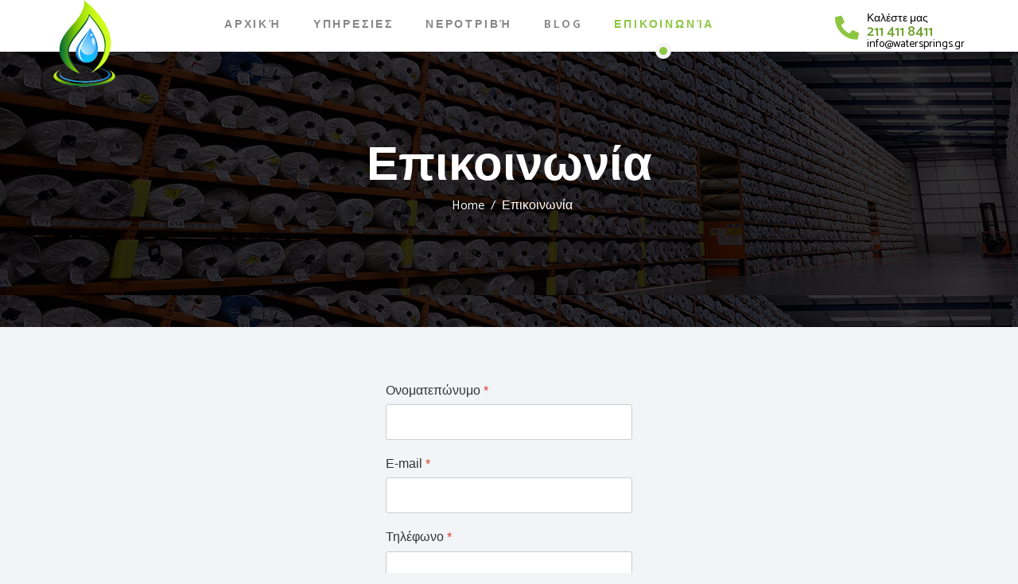

--- FILE ---
content_type: text/html; charset=utf-8
request_url: https://www.watersprings.gr/contact-us
body_size: 8398
content:
<!DOCTYPE html>
<html xmlns="http://www.w3.org/1999/xhtml" xml:lang="en-gb" lang="en-gb" dir="ltr">

<head>
    <meta http-equiv="X-UA-Compatible" content="IE=edge">
    <meta name="viewport" content="width=device-width, initial-scale=1">
    <meta charset="utf-8">
	<meta name="robots" content="index, follow">
	<meta name="description" content="Βιολογικός Καθαρισμός Χαλιών, Ταπητοκαθαριστήριο Waterspings,
ταπηποκαθαριστήρια Αθήνα, ταπητοκαθαριστήρια Πατήσια, ταπητοκαθαριστήρια Αθήνα κέντρο">
	<meta name="generator" content="Logicsoft">
	<title>Βιολογικός Καθαρισμός Χαλιών, Ταπητοκαθαριστήριο Waterspings, ταπηποκαθαριστήρια Αθήνα, ταπητοκαθαριστήρια Πατήσια, ταπητοκαθαριστήρια Αθήνα κέντρο, βιολογικός καθαρισμός χαλιών, βιολογικός καθαρισμός χαλιών Αθήνα, βιολογικός καθαρισμός χαλιών Αθήνα κέντρο, βιολογικός καθαρισμός χαλιών Πατήσια, βιολογικός καθαρισμός χαλιών Άνω Πατήσια, καθαρισμός χαλιών σε νεροτριβή, καθαρισμός χαλιών σε νεροτριβή Αθήνα, νεροτριβή Αθήνα, νεροτριβή Αττική, πλύσιμο χαλιών σε νεροτριβή, βιολογικός καθαρισμός χειροποίητων χαλιών Αθήνα, καθαρισμός χειροποίητων χαλιών Αθήνα, πλύσιμο βελέντζας σε νεροτριβή, πλύσιμο βελέτζας σε νεροτριβή, βιολογικός καθαρισμός παπλωμάτων Αθήνα, βιολογικός καθαρισμός παπλωμάτων Πατήσια, βιολογικός καθαρισμός παπλωμάτων Άνω Πατήσια, βιολογικός καθαρισμός παπλωμάτων Αθήνα κέντρο, πλύσιμο παπλωμάτων δωρεάν παραλαβή, καθαρισμός χαλιών δωρεαν παραλαβή, φύλαξη χαλιών Αθήνα, φύλαξη χαλιών Αθήνα κέντρο, φύλαξη χαλιών Πατήσια, φυλαξη χαλιών Άνω Πατήσια, αποθήκευση χαλιών Αθήνα, αποθήκευση χαλιών Αθήνα κέντρο, αποθήκευση χαλιών Πατήσια, αποθήκευση χαλιών Άνω Πατήσια, παραλαβή και αποθήκευση χαλιών Αθήνα, αποθήκευση χειροποίητων χαλιών Αθήνα, αποθηκευση χαλιών με δωρεαν παραλαβη, καθαρισμός χαλιών κόστος καθαρισμός χαλιών τιμή</title>
	<link href="/images/logo7h-test2-2.png#joomlaImage://local-images/logo7h-test2-2.png?width=78&height=109" rel="icon" type="image/vnd.microsoft.icon">
	<link href="https://www.watersprings.gr/component/search/?id=21&amp;Itemid=671&amp;format=opensearch" rel="search" title="Search Watersprings" type="application/opensearchdescription+xml">
<link href="/components/com_sppagebuilder/assets/css/font-awesome-6.min.css?ce25081991fa6ca202f1c312abc42fab" rel="stylesheet">
	<link href="/components/com_sppagebuilder/assets/css/font-awesome-5.min.css?ce25081991fa6ca202f1c312abc42fab" rel="stylesheet">
	<link href="/components/com_sppagebuilder/assets/css/font-awesome-v4-shims.css?ce25081991fa6ca202f1c312abc42fab" rel="stylesheet">
	<link href="/components/com_sppagebuilder/assets/css/animate.min.css?ce25081991fa6ca202f1c312abc42fab" rel="stylesheet">
	<link href="/components/com_sppagebuilder/assets/css/sppagebuilder.css?ce25081991fa6ca202f1c312abc42fab" rel="stylesheet">
	<link href="/media/com_convertforms/css/convertforms.css?192178" rel="stylesheet">
	<link href="//fonts.googleapis.com/css?family=Catamaran:100,200,300,regular,500,600,700,800,900&amp;amp;subset=latin" rel="stylesheet">
	<link href="/templates/shaper_empire/css/bootstrap.min.css" rel="stylesheet">
	<link href="/templates/shaper_empire/css/joomla-fontawesome.min.css" rel="stylesheet">
	<link href="/templates/shaper_empire/css/font-awesome-v4-shims.min.css" rel="stylesheet">
	<link href="/templates/shaper_empire/css/template.css" rel="stylesheet">
	<link href="/templates/shaper_empire/css/presets/preset1.css" rel="stylesheet" class="preset">
	<link href="/plugins/system/helix3/assets/css/pagebuilder.css" rel="stylesheet">
	<link href="/templates/shaper_empire/css/frontend-edit.css" rel="stylesheet">
	<style>@media(min-width: 1400px) {.sppb-row-container { max-width: 1320px; }}</style>
	<style>
        #cf_2 .cf-btn:after { 
            border-radius: 5px
        }
    </style>
	<style>.convertforms {
                --color-primary: #4285F4;
--color-success: #0F9D58;
--color-danger: #d73e31;
--color-warning: #F4B400;
--color-default: #444;
--color-grey: #ccc;

            }
        </style>
	<style>#cf_2 {
                --font: Arial;
--max-width: 500px;
--background-color: rgba(255, 255, 255, 0);
--border-radius: 0px;
--control-gap: 10px;
--label-color: #333333;
--label-size: 16px;
--label-weight: 400;
--input-color: #757575;
--input-placeholder-color: #75757570;
--input-text-align: left;
--input-background-color: #ffffff;
--input-border-color: #cccccc;
--input-border-radius: 3px;
--input-size: 16px;
--input-padding: 12px 12px;

            }
        </style>
	<style>.cf-field-hp {
	display: none;
	position: absolute;
	left: -9000px;
}</style>
	<style>.sp-page-builder .page-content #section-id-1750760041055{box-shadow:0 0 0 0 #ffffff;}.sp-page-builder .page-content #section-id-1750760041055{padding-top:50px;padding-right:0px;padding-bottom:50px;padding-left:0px;margin-top:0px;margin-right:0px;margin-bottom:0px;margin-left:0px;border-radius:0px;}.sp-page-builder .page-content #section-id-1750760041055.sppb-row-overlay{border-radius:0px;}#column-id-1750760041052{border-radius:0px;}#column-wrap-id-1750760041052{max-width:33.333333333333%;flex-basis:33.333333333333%;}@media (max-width:1199.98px) {#column-wrap-id-1750760041052{max-width:33.333333333333%;flex-basis:33.333333333333%;}}@media (max-width:991.98px) {#column-wrap-id-1750760041052{max-width:100%;flex-basis:100%;}}@media (max-width:767.98px) {#column-wrap-id-1750760041052{max-width:100%;flex-basis:100%;}}@media (max-width:575.98px) {#column-wrap-id-1750760041052{max-width:100%;flex-basis:100%;}}#column-id-1750760041052 .sppb-column-overlay{border-radius:0px;}#column-id-1750760041053{border-radius:0px;}#column-wrap-id-1750760041053{max-width:33.333333333333%;flex-basis:33.333333333333%;}@media (max-width:1199.98px) {#column-wrap-id-1750760041053{max-width:33.333333333333%;flex-basis:33.333333333333%;}}@media (max-width:991.98px) {#column-wrap-id-1750760041053{max-width:100%;flex-basis:100%;}}@media (max-width:767.98px) {#column-wrap-id-1750760041053{max-width:100%;flex-basis:100%;}}@media (max-width:575.98px) {#column-wrap-id-1750760041053{max-width:100%;flex-basis:100%;}}#column-id-1750760041053 .sppb-column-overlay{border-radius:0px;}#sppb-addon-1750759936745{box-shadow:0 0 0 0 #ffffff;}#sppb-addon-1750759936745{border-radius:0px;}#sppb-addon-wrapper-1750759936745{margin-top:0px;margin-right:0px;margin-bottom:30px;margin-left:0px;}#column-id-1750760041054{border-radius:0px;}#column-wrap-id-1750760041054{max-width:33.333333333333%;flex-basis:33.333333333333%;}@media (max-width:1199.98px) {#column-wrap-id-1750760041054{max-width:33.333333333333%;flex-basis:33.333333333333%;}}@media (max-width:991.98px) {#column-wrap-id-1750760041054{max-width:100%;flex-basis:100%;}}@media (max-width:767.98px) {#column-wrap-id-1750760041054{max-width:100%;flex-basis:100%;}}@media (max-width:575.98px) {#column-wrap-id-1750760041054{max-width:100%;flex-basis:100%;}}#column-id-1750760041054 .sppb-column-overlay{border-radius:0px;}.sp-page-builder .page-content #section-id-1480939475{padding-top:120px;padding-right:0;padding-bottom:90px;padding-left:0;margin-top:0px;margin-right:0px;margin-bottom:0px;margin-left:0px;}#column-wrap-id-1480939476{max-width:33.333333333333%;flex-basis:33.333333333333%;}@media (max-width:1199.98px) {#column-wrap-id-1480939476{max-width:33.333333333333%;flex-basis:33.333333333333%;}}@media (max-width:991.98px) {#column-wrap-id-1480939476{max-width:100%;flex-basis:100%;}}@media (max-width:767.98px) {#column-wrap-id-1480939476{max-width:100%;flex-basis:100%;}}@media (max-width:575.98px) {#column-wrap-id-1480939476{max-width:100%;flex-basis:100%;}}#sppb-addon-1480939477 .sppb-addon-title{letter-spacing:0px;}#sppb-addon-1480939477 .sppb-feature-box-title{letter-spacing:0px;}#sppb-addon-1480939477 .sppb-icon .sppb-icon-container{display:inline-block;text-align:center;}#sppb-addon-1480939477 .sppb-icon .sppb-icon-container > i{font-size:30px;width:30px;height:30px;line-height:30px;}#sppb-addon-1480939477 .sppb-addon-content{text-align:left;}#sppb-addon-1480939477{transition:.3s;}#column-wrap-id-1480939478{max-width:33.333333333333%;flex-basis:33.333333333333%;}@media (max-width:1199.98px) {#column-wrap-id-1480939478{max-width:33.333333333333%;flex-basis:33.333333333333%;}}@media (max-width:991.98px) {#column-wrap-id-1480939478{max-width:100%;flex-basis:100%;}}@media (max-width:767.98px) {#column-wrap-id-1480939478{max-width:100%;flex-basis:100%;}}@media (max-width:575.98px) {#column-wrap-id-1480939478{max-width:100%;flex-basis:100%;}}#sppb-addon-1480939479 .sppb-addon-title{letter-spacing:0px;}#sppb-addon-1480939479 .sppb-feature-box-title{letter-spacing:0px;}#sppb-addon-1480939479 .sppb-icon .sppb-icon-container{display:inline-block;text-align:center;}#sppb-addon-1480939479 .sppb-icon .sppb-icon-container > i{font-size:30px;width:30px;height:30px;line-height:30px;}#sppb-addon-1480939479 .sppb-addon-content{text-align:left;}#sppb-addon-1480939479{transition:.3s;}#column-wrap-id-1480939480{max-width:33.333333333333%;flex-basis:33.333333333333%;}@media (max-width:1199.98px) {#column-wrap-id-1480939480{max-width:33.333333333333%;flex-basis:33.333333333333%;}}@media (max-width:991.98px) {#column-wrap-id-1480939480{max-width:100%;flex-basis:100%;}}@media (max-width:767.98px) {#column-wrap-id-1480939480{max-width:100%;flex-basis:100%;}}@media (max-width:575.98px) {#column-wrap-id-1480939480{max-width:100%;flex-basis:100%;}}#sppb-addon-1480939481 .sppb-addon-title{letter-spacing:0px;}#sppb-addon-1480939481 .sppb-feature-box-title{letter-spacing:0px;}#sppb-addon-1480939481 .sppb-icon .sppb-icon-container{display:inline-block;text-align:center;}#sppb-addon-1480939481 .sppb-icon .sppb-icon-container > i{font-size:30px;width:30px;height:30px;line-height:30px;}#sppb-addon-1480939481 .sppb-addon-content{text-align:left;}#sppb-addon-1480939481{transition:.3s;}.sp-page-builder .page-content #section-id-1480939482{padding-top:20px;padding-right:0px;padding-bottom:20px;padding-left:0px;margin-top:0px;margin-right:0px;margin-bottom:0px;margin-left:0px;}#column-wrap-id-1480939483{max-width:50%;flex-basis:50%;}@media (max-width:1199.98px) {#column-wrap-id-1480939483{max-width:50%;flex-basis:50%;}}@media (max-width:991.98px) {#column-wrap-id-1480939483{max-width:100%;flex-basis:100%;}}@media (max-width:767.98px) {#column-wrap-id-1480939483{max-width:100%;flex-basis:100%;}}@media (max-width:575.98px) {#column-wrap-id-1480939483{max-width:100%;flex-basis:100%;}}#sppb-addon-1530110968561 .sppb-addon-title{letter-spacing:0px;}#column-wrap-id-1687442608832{max-width:50%;flex-basis:50%;}@media (max-width:1199.98px) {#column-wrap-id-1687442608832{max-width:50%;flex-basis:50%;}}@media (max-width:991.98px) {#column-wrap-id-1687442608832{max-width:100%;flex-basis:100%;}}@media (max-width:767.98px) {#column-wrap-id-1687442608832{max-width:100%;flex-basis:100%;}}@media (max-width:575.98px) {#column-wrap-id-1687442608832{max-width:100%;flex-basis:100%;}}#sppb-addon-1687442608835 .sppb-addon-title{letter-spacing:0px;}</style>
	<style>.nav {
  display: block;
  flex-wrap: wrap;
  padding-left: 0;
  margin-bottom: 0;
  list-style: none;
}</style>
	<style>body{font-family:Catamaran, sans-serif; font-size:16px; font-weight:normal; }</style>
	<style>h1{font-family:Catamaran, sans-serif; font-size:60px; font-weight:800; }</style>
	<style>h2{font-family:Catamaran, sans-serif; font-size:40px; font-weight:200; }</style>
	<style>h3{font-family:Catamaran, sans-serif; font-size:24px; font-weight:700; }</style>
	<style>h4{font-family:Catamaran, sans-serif; font-size:18px; font-weight:600; }</style>
	<style>@media (min-width: 1400px) {
.container {
max-width: 1140px;
}
}</style>
	<style>#sp-bottom{ background-color:#ffffff;padding:90px 0px 70px 0; }</style>
<script type="application/json" class="joomla-script-options new">{"com_convertforms":{"baseURL":"\/component\/convertforms","debug":false},"joomla.jtext":{"COM_CONVERTFORMS_INVALID_RESPONSE":"COM_CONVERTFORMS_INVALID_RESPONSE","COM_CONVERTFORMS_INVALID_TASK":"COM_CONVERTFORMS_INVALID_TASK","COM_CONVERTFORMS_ERROR_INPUTMASK_INCOMPLETE":"Mask is incomplete","COM_CONVERTFORMS_RECAPTCHA_NOT_LOADED":"Error: Google reCAPTCHA script is not loaded. Make sure your browser is not blocking it or contact the site administrator."},"system.paths":{"root":"","rootFull":"https:\/\/www.watersprings.gr\/","base":"","baseFull":"https:\/\/www.watersprings.gr\/"},"csrf.token":"3da9c4ec790bed07e3fb402490db56bc","system.keepalive":{"interval":3540000,"uri":"\/component\/ajax\/?format=json"},"plg_system_schedulerunner":{"interval":300}}</script>
	<script src="/media/system/js/core.min.js?2cb912"></script>
	<script src="/media/vendor/webcomponentsjs/js/webcomponents-bundle.min.js?2.8.0" nomodule defer></script>
	<script src="/media/vendor/bootstrap/js/alert.min.js?5.3.3" type="module"></script>
	<script src="/media/vendor/bootstrap/js/button.min.js?5.3.3" type="module"></script>
	<script src="/media/vendor/bootstrap/js/carousel.min.js?5.3.3" type="module"></script>
	<script src="/media/vendor/bootstrap/js/collapse.min.js?5.3.3" type="module"></script>
	<script src="/media/vendor/bootstrap/js/dropdown.min.js?5.3.3" type="module"></script>
	<script src="/media/vendor/bootstrap/js/modal.min.js?5.3.3" type="module"></script>
	<script src="/media/vendor/bootstrap/js/offcanvas.min.js?5.3.3" type="module"></script>
	<script src="/media/vendor/bootstrap/js/popover.min.js?5.3.3" type="module"></script>
	<script src="/media/vendor/bootstrap/js/scrollspy.min.js?5.3.3" type="module"></script>
	<script src="/media/vendor/bootstrap/js/tab.min.js?5.3.3" type="module"></script>
	<script src="/media/vendor/bootstrap/js/toast.min.js?5.3.3" type="module"></script>
	<script src="/media/system/js/joomla-hidden-mail.min.js?80d9c7" type="module"></script>
	<script src="/media/vendor/jquery/js/jquery.min.js?3.7.1"></script>
	<script src="/media/legacy/js/jquery-noconflict.min.js?504da4"></script>
	<script src="/media/system/js/keepalive.min.js?08e025" type="module"></script>
	<script src="/media/plg_system_schedulerunner/js/run-schedule.min.js?229d3b" type="module"></script>
	<script src="/components/com_sppagebuilder/assets/js/common.js"></script>
	<script src="/components/com_sppagebuilder/assets/js/jquery.parallax.js?ce25081991fa6ca202f1c312abc42fab"></script>
	<script src="/components/com_sppagebuilder/assets/js/sppagebuilder.js?ce25081991fa6ca202f1c312abc42fab" defer></script>
	<script src="/media/com_convertforms/js/site.js?192178"></script>
	<script src="/media/com_convertforms/js/vendor/inputmask.min.js?192178"></script>
	<script src="/media/com_convertforms/js/inputmask.js?192178"></script>
	<script src="/media/plg_captcha_recaptcha/js/recaptcha.min.js?192178"></script>
	<script src="https://www.google.com/recaptcha/api.js?onload=JoomlainitReCaptcha2&amp;render=explicit&amp;hl=en-GB"></script>
	<script src="/media/com_convertforms/js/recaptcha_v2_checkbox.js?192178"></script>
	<script src="/templates/shaper_empire/js/bootstrap.min.js"></script>
	<script src="/templates/shaper_empire/js/jquery.sticky.js"></script>
	<script src="/templates/shaper_empire/js/main.js"></script>
	<script src="/templates/shaper_empire/js/frontend-edit.js"></script>
	<script>
var sp_preloader = '';
</script>
	<script>
var sp_gotop = '';
</script>
	<script>
var sp_offanimation = '';
</script>
	<script>
				document.addEventListener("DOMContentLoaded", () =>{
					window.htmlAddContent = window?.htmlAddContent || "";
					if (window.htmlAddContent) {
        				document.body.insertAdjacentHTML("beforeend", window.htmlAddContent);
					}
				});
			</script>
	<meta property="article:author" content="Logicsoft Development"/>
	<meta property="article:published_time" content="2023-09-21 10:53:05"/>
	<meta property="article:modified_time" content="2025-06-24 10:14:23"/>
	<meta property="og:locale" content="en-GB" />
	<meta property="og:title" content="Βιολογικός Καθαρισμός Χαλιών, Ταπητοκαθαριστήριο Waterspings, ταπηποκαθαριστήρια Αθήνα, ταπητοκαθαριστήρια Πατήσια, ταπητοκαθαριστήρια Αθήνα κέντρο, βιολογικός καθαρισμός χαλιών, βιολογικός καθαρισμός χαλιών Αθήνα, βιολογικός καθαρισμός χαλιών Αθήνα κέντρο, βιολογικός καθαρισμός χαλιών Πατήσια, βιολογικός καθαρισμός χαλιών Άνω Πατήσια, καθαρισμός χαλιών σε νεροτριβή, καθαρισμός χαλιών σε νεροτριβή Αθήνα, νεροτριβή Αθήνα, νεροτριβή Αττική, πλύσιμο χαλιών σε νεροτριβή, βιολογικός καθαρισμός χειροποίητων χαλιών Αθήνα, καθαρισμός χειροποίητων χαλιών Αθήνα, πλύσιμο βελέντζας σε νεροτριβή, πλύσιμο βελέτζας σε νεροτριβή, βιολογικός καθαρισμός παπλωμάτων Αθήνα, βιολογικός καθαρισμός παπλωμάτων Πατήσια, βιολογικός καθαρισμός παπλωμάτων Άνω Πατήσια, βιολογικός καθαρισμός παπλωμάτων Αθήνα κέντρο, πλύσιμο παπλωμάτων δωρεάν παραλαβή, καθαρισμός χαλιών δωρεαν παραλαβή, φύλαξη χαλιών Αθήνα, φύλαξη χαλιών Αθήνα κέντρο, φύλαξη χαλιών Πατήσια, φυλαξη χαλιών Άνω Πατήσια, αποθήκευση χαλιών Αθήνα, αποθήκευση χαλιών Αθήνα κέντρο, αποθήκευση χαλιών Πατήσια, αποθήκευση χαλιών Άνω Πατήσια, παραλαβή και αποθήκευση χαλιών Αθήνα, αποθήκευση χειροποίητων χαλιών Αθήνα, αποθηκευση χαλιών με δωρεαν παραλαβη, καθαρισμός χαλιών κόστος καθαρισμός χαλιών τιμή" />
	<meta property="og:type" content="website" />
	<meta property="og:url" content="https://www.watersprings.gr/contact-us" />
	<meta property="og:site_name" content="Watersprings" />
	<meta name="twitter:card" content="summary" />
	<meta name="twitter:site" content="Watersprings" />
	<meta name="google-site-verification" content="TdrsbS8JV7cqB9CquRpDjsb4WQgRck69N64QQ29VL8g" />
    <!-- Matomo -->
<script>
  var _paq = window._paq = window._paq || [];
  /* tracker methods like "setCustomDimension" should be called before "trackPageView" */
  _paq.push(["setCookieDomain", "*.www.watersprings.gr"]);
  _paq.push(["setDomains", ["*.www.watersprings.gr","*.watersprings.gr","*.watersprings.gr","*.www.watersprings.gr"]]);
  _paq.push(["enableCrossDomainLinking"]);
  _paq.push(['trackPageView']);
  _paq.push(['enableLinkTracking']);
  (function() {
    var u="https://stats.logicsoft.gr/";
    _paq.push(['setTrackerUrl', u+'matomo.php']);
    _paq.push(['setSiteId', '369']);
    var d=document, g=d.createElement('script'), s=d.getElementsByTagName('script')[0];
    g.async=true; g.src=u+'matomo.js'; s.parentNode.insertBefore(g,s);
  })();
</script>
<noscript><p><img src="https://stats.logicsoft.gr/matomo.php?idsite=369&amp;rec=1" style="border:0;" alt="" /></p></noscript>
<!-- End Matomo Code -->
</head>

<body class="site com-sppagebuilder view-page no-layout no-task itemid-671 en-gb ltr  sticky-header layout-fluid off-canvas-menu-init">
    <div class="body-innerwrapper">
        <header id="sp-header"><div class="container"><div class="row"><div id="sp-logo" class="col-8 col-md-3 col-lg-2 "><div class="sp-column "><a class="logo" href="/"><h1 class="has-scroll-logo no-ratina-scroll-logo"><img class="sp-default-logo d-none d-lg-block" src="/images/logo7h-test2-2.png#joomlaImage://local-images/logo7h-test2-2.png?width=78&height=109" srcset="" alt="Watersprings"><img class="sp-scroll-logo d-none d-lg-block" src="/images/logo7h-test2test.png#joomlaImage://local-images/logo7h-test2test.png?width=195&height=70" srcset="" alt="Watersprings"><img class="sp-default-logo d-block d-lg-none" src="/images/logo7h-test2-2.png#joomlaImage://local-images/logo7h-test2-2.png?width=78&height=109" alt="Watersprings"></h1></a></div></div><div id="sp-menu" class="col-4 col-md-9 col-lg-8 "><div class="sp-column ">			<div class='sp-megamenu-wrapper'>
				<a id="offcanvas-toggler" class="d-block d-lg-none" href="#"><i class="fa fa-bars"></i></a>
				<ul class="sp-megamenu-parent menu-fade d-none d-lg-block"><li class="sp-menu-item"><a  href="/"  >Αρχική</a></li><li class="sp-menu-item sp-has-child"><a  href="#"  >Υπηρεσιες</a><div class="sp-dropdown sp-dropdown-main sp-menu-right" style="width: 240px;"><div class="sp-dropdown-inner"><ul class="sp-dropdown-items"><li class="sp-menu-item"><a  href="/ypiresies/biologikos-katharismos-xalion"  > Βιολογικός Καθαρισμός Χαλιών</a></li><li class="sp-menu-item"><a  href="/ypiresies/poiotikos-elegxos-siskeuasia"  >Ποιοτικός Έλεγχος - Συσκευασία </a></li><li class="sp-menu-item"><a  href="/ypiresies/filaxi-xalion"  > Φύλαξη Χαλιών</a></li><li class="sp-menu-item"><a  href="/ypiresies/paralabi-paradosi"  >Παραλαβή - Παράδοση </a></li><li class="sp-menu-item"><a  href="/ypiresies/biologikos-katharismos-paplomaton"  >Βιολογικός καθαρισμός Παπλωμάτων </a></li></ul></div></div></li><li class="sp-menu-item"><a  href="/nerotribi"  >Νεροτριβή</a></li><li class="sp-menu-item sp-has-child"><a  href="/blog"  >Blog</a><div class="sp-dropdown sp-dropdown-main sp-menu-right" style="width: 240px;"><div class="sp-dropdown-inner"><ul class="sp-dropdown-items"><li class="sp-menu-item"><a  href="/blog/egkatastaseis"  >Εγκαταστάσεις</a></li><li class="sp-menu-item"><a  href="/blog/video"  >Videos</a></li><li class="sp-menu-item"><a  href="/blog/arthra"  >Aρθρα</a></li><li class="sp-menu-item"><a  href="/blog/covid-cleaning"  >Κορωνοιός &amp; Καθαριότητα</a></li></ul></div></div></li><li class="sp-menu-item current-item active"><a  href="/contact-us"  >Επικοινωνία</a></li></ul>			</div>
		</div></div><div id="sp-top1" class="col-lg-2 "><div class="sp-column "><ul class="sp-contact-info"><li class="sp-contact-text"><a href="tel:Καλέστε μας">Καλέστε μας</a></li><li class="sp-contact-phone"><a href="tel:211 411 8411">211 411 8411</a></li><li class="sp-contact-email"><a href="mailto:info@watersprings.gr">info@watersprings.gr</a></li></ul></div></div></div></div></header><section id="sp-page-title"><div class="row"><div id="sp-title" class="col-lg-12 "><div class="sp-column "><div class="sp-page-title"style="background-image: url(/images/menu-image-epikoinonia.jpg#joomlaImage://local-images/menu-image-epikoinonia.jpg?width=1600&height=306);"><div class="container"><h2>Επικοινωνία</h2>
<ol class="breadcrumb">
	<li class="breadcrumb-item"><i class="fa fa-home"></i></li><li class="breadcrumb-item"><a href="/" class="pathway">Home</a></li><li class="breadcrumb-item active">Επικοινωνία</li></ol>
</div></div></div></div></div></section><section id="sp-main-body"><div class="row"><div id="sp-component" class="col-lg-12 "><div class="sp-column "><div id="system-message-container">
	</div>
<div id="sp-page-builder" class="sp-page-builder  page-21 " x-data="easystoreProductList">

	
	

	
	<div class="page-content builder-container" x-data="easystoreProductDetails">

				<section id="section-id-1750760041055" class="sppb-section" ><div class="sppb-row-container"><div class="sppb-row"><div class="sppb-col-md-4  " id="column-wrap-id-1750760041052"><div id="column-id-1750760041052" class="sppb-column " ><div class="sppb-column-addons"></div></div></div><div class="sppb-col-md-4  " id="column-wrap-id-1750760041053"><div id="column-id-1750760041053" class="sppb-column " ><div class="sppb-column-addons"><div id="sppb-addon-wrapper-1750759936745" class="sppb-addon-wrapper  addon-root-module"><div id="sppb-addon-1750759936745" class="clearfix  "     ><div class="sppb-addon sppb-addon-module "><div class="sppb-addon-content">
<div id="cf_2" class="convertforms cf cf-img-above cf-form-bottom cf-success-hideform  cf-hasLabels   cf-labelpos-top" data-id="2">
	<form name="cf2" id="cf2" method="post" action="#">
				<div class="cf-form-wrap cf-col-16 " style="background-color:none">
			<div class="cf-response"></div>
			
							<div class="cf-fields">
					
<div class="cf-control-group " data-key="1" data-name="name" data-label="Ονοματεπώνυμο" data-type="text" data-required>
			<div class="cf-control-label">
			<label class="cf-label" for="form2_name">
				Ονοματεπώνυμο									<span class="cf-required-label">*</span>
							</label>
		</div>
		<div class="cf-control-input">
		
<input type="text" name="cf[name]" id="form2_name"
			required
	
	
		
	
	
	
	
	
	
	class="cf-input  "
>
	</div>
</div> 
<div class="cf-control-group " data-key="0" data-name="email" data-label="E-mail" data-type="email" data-required>
			<div class="cf-control-label">
			<label class="cf-label" for="form2_email">
				E-mail									<span class="cf-required-label">*</span>
							</label>
		</div>
		<div class="cf-control-input">
		
<input type="email" name="cf[email]" id="form2_email"
			required
	
	
		
	
	
	
	
	
	
	class="cf-input  "
>
	</div>
</div> 
<div class="cf-control-group " data-key="4" data-name="tel_4" data-label="Τηλέφωνο" data-type="tel" data-required>
			<div class="cf-control-label">
			<label class="cf-label" for="form2_tel4">
				Τηλέφωνο									<span class="cf-required-label">*</span>
							</label>
		</div>
		<div class="cf-control-input">
		
<input type="tel" name="cf[tel_4]" id="form2_tel4"
			required
	
	
		
	
			data-imask=""
	
	
	
	
	
	class="cf-input  "
>
	</div>
</div> 
<div class="cf-control-group " data-key="5" data-name="textarea_5" data-label="Μήνυμα" data-type="textarea" data-required>
			<div class="cf-control-label">
			<label class="cf-label" for="form2_textarea5">
				Μήνυμα									<span class="cf-required-label">*</span>
							</label>
		</div>
		<div class="cf-control-input">
		
<textarea name="cf[textarea_5]" id="form2_textarea5"
			required
	
			placeholder=""
	
	
	
	
	class="cf-input  "
	rows="3"></textarea>
	</div>
</div> 
<div class="cf-control-group " data-key="3" data-name="recaptchaaio_3" data-label="reCAPTCHA" data-type="recaptchaaio" data-required>
			<div class="cf-control-label">
			<label class="cf-label" for="form2_recaptchaaio3">
				reCAPTCHA									<span class="cf-required-label">*</span>
							</label>
		</div>
		<div class="cf-control-input">
		
<div class="nr-recaptcha g-recaptcha"
	data-sitekey="6Lc55g8dAAAAABvSVAz4RDb0Ew0p2fY6TG3Q3wbY"
	data-theme="light"
	data-size="normal">
</div>
	</div>
</div> 
<div class="cf-control-group " data-key="2" data-name="submit_2"  data-type="submit" >
		<div class="cf-control-input">
		
<div class="cf-text-center">
    <button type="submit" class="cf-btn cf-btn-style-flat cf-width-auto " style="border-radius:3px;padding:13px 20px;color:#ffffff;font-size:16px;background-color:#6eb55a">
        <span class="cf-btn-text">Αποστολή</span>
        <span class="cf-spinner-container">
            <span class="cf-spinner">
                <span class="bounce1"></span>
                <span class="bounce2"></span>
                <span class="bounce3"></span>
            </span>
        </span>
    </button>
</div>


	</div>
</div>				</div>
			
					</div>

		<input type="hidden" name="cf[form_id]" value="2">

		<input type="hidden" name="61a8ae80513d6722b7795bf6d547c1c6" value="1">		
					<div class="cf-field-hp">
								<label for="cf-field-696ab96b9d7bc" class="cf-label">First Name</label>
				<input type="text" name="cf[hnpt]" id="cf-field-696ab96b9d7bc" autocomplete="off" class="cf-input"/>
			</div>
			</form>
	</div></div></div></div></div></div></div></div><div class="sppb-col-md-4  " id="column-wrap-id-1750760041054"><div id="column-id-1750760041054" class="sppb-column " ><div class="sppb-column-addons"></div></div></div></div></div></section><section id="section-id-1480939475" class="sppb-section empire-contact-feature" ><div class="sppb-row-container"><div class="sppb-row"><div class="sppb-col-sm-4  " id="column-wrap-id-1480939476"><div id="column-id-1480939476" class="sppb-column  " ><div class="sppb-column-addons"><div id="sppb-addon-wrapper-1480939477" class="sppb-addon-wrapper  addon-root-feature"><div id="sppb-addon-1480939477" class="clearfix  "     ><div class="sppb-addon sppb-addon-feature  "><div class="sppb-addon-content"><div class="sppb-icon"><span class="sppb-icon-container" role="img" aria-label="ΔιεύθυνσηΠου θα μας βρείτε"><i class="fa fa-map-signs" aria-hidden="true"></i></span></div><div class="sppb-media-content"><h3 class="sppb-addon-title sppb-feature-box-title"><span>Διεύθυνση</span><br/>Που θα μας βρείτε</h3><div class="sppb-addon-text"><strong>Κεντρικά Γραφεία-Εγκαταστάσεις Φύλαξης</strong><br />Αμασίου 11, Αθήνα, 111 43<br /><br /><strong>Πηγές-Εγκαταστάσεις Βιολογικού Καθαρισμού Χαλιών</strong><br />Γοργογύρι Τρικάλων, 42100</div></div></div></div></div></div></div></div></div><div class="sppb-col-sm-4  " id="column-wrap-id-1480939478"><div id="column-id-1480939478" class="sppb-column " ><div class="sppb-column-addons"><div id="sppb-addon-wrapper-1480939479" class="sppb-addon-wrapper  addon-root-feature"><div id="sppb-addon-1480939479" class="clearfix  "     ><div class="sppb-addon sppb-addon-feature  "><div class="sppb-addon-content"><div class="sppb-icon"><span class="sppb-icon-container" role="img" aria-label="Τηλέφωνα ΕπικοινωνίαςΚαλέστε μας "><i class="fa fa-phone" aria-hidden="true"></i></span></div><div class="sppb-media-content"><h3 class="sppb-addon-title sppb-feature-box-title"><span>Τηλέφωνα Επικοινωνίας</span><br/>Καλέστε μας </h3><div class="sppb-addon-text"><p><strong>&Tau;&eta;&lambda;έ&phi;&omega;&nu;&omicron;</strong>: 211 411 8411</p>
<p><strong>Fax</strong>: 210 25.30.807</p>
<p><strong>&Kappa;&iota;&nu;&eta;&tau;ό</strong>: 694 4554832, 690 9579893</p></div></div></div></div></div></div></div></div></div><div class="sppb-col-sm-4  " id="column-wrap-id-1480939480"><div id="column-id-1480939480" class="sppb-column " ><div class="sppb-column-addons"><div id="sppb-addon-wrapper-1480939481" class="sppb-addon-wrapper  addon-root-feature"><div id="sppb-addon-1480939481" class="clearfix  "     ><div class="sppb-addon sppb-addon-feature  "><div class="sppb-addon-content"><div class="sppb-icon"><span class="sppb-icon-container" role="img" aria-label="EMAILΕπικοινωνήστε μαζί μας on - line"><i class="fa fa-envelope" aria-hidden="true"></i></span></div><div class="sppb-media-content"><h3 class="sppb-addon-title sppb-feature-box-title"><span>EMAIL</span><br/>Επικοινωνήστε μαζί μας on - line</h3><div class="sppb-addon-text"><p><a href="mailto:info@watersprings.gr">info@watersprings.gr</a></p></div></div></div></div></div></div></div></div></div></div></div></section><div id="section-id-1480939482" class="sppb-section" ><div class="sppb-container-inner"><div class="sppb-row"><div class="sppb-col-md-6  " id="column-wrap-id-1480939483"><div id="column-id-1480939483" class="sppb-column " ><div class="sppb-column-addons"><div id="sppb-addon-wrapper-1530110968561" class="sppb-addon-wrapper  addon-root-module"><div id="sppb-addon-1530110968561" class="clearfix  "     ><div class="sppb-addon sppb-addon-module "><div class="sppb-addon-content"><h3 class="sppb-addon-title">Watersprings Κεντρικά Γραφεία</h3>
<div id="mod-custom147" class="mod-custom custom">
    <p><iframe style="border: 0;" src="https://www.google.com/maps/embed?pb=!1m18!1m12!1m3!1d3142.854251103233!2d23.73774951532485!3d38.0271771797142!2m3!1f0!2f0!3f0!3m2!1i1024!2i768!4f13.1!3m3!1m2!1s0x14a1a28b496afac3%3A0x36cc1635b5be2332!2zzpHOvM6xz4POr86_z4UgMTEsIM6RzrjOrs69zrEgMTExIDQz!5e0!3m2!1sel!2sgr!4v1530111415073" width="100%" height="600" frameborder="0" allowfullscreen="allowfullscreen"></iframe></p></div>
</div></div></div></div></div></div></div><div class="sppb-col-md-6  " id="column-wrap-id-1687442608832"><div id="column-id-1687442608832" class="sppb-column " ><div class="sppb-column-addons"><div id="sppb-addon-wrapper-1687442608835" class="sppb-addon-wrapper  addon-root-module"><div id="sppb-addon-1687442608835" class="clearfix  "     ><div class="sppb-addon sppb-addon-module "><div class="sppb-addon-content"><h3 class="sppb-addon-title">Watersprings Πηγές-Εγκαταστάσεις Καθαρισμού</h3>
<div id="mod-custom148" class="mod-custom custom">
    <p><iframe style="border: 0;" src="https://www.google.com/maps/embed?pb=!1m18!1m12!1m3!1d3076.3961220179904!2d21.57613136701923!3d39.55067488776474!2m3!1f0!2f0!3f0!3m2!1i1024!2i768!4f13.1!3m3!1m2!1s0x135917ae0c96f6a7%3A0x2f6e24a4665309b8!2zV2F0ZXJzcHJpbmdzIM6gzrvPjc-DzrnOvM6_IM-Fz4bOsc69z4TPjs69IM6dzpXOoc6fzqTOoc6ZzpLOlc6j!5e0!3m2!1sel!2sgr!4v1687442454950!5m2!1sel!2sgr" width="100%" height="600" allowfullscreen="allowfullscreen"></iframe></p></div>
</div></div></div></div></div></div></div></div></div></div>
			</div>

	</div></div></div></div></section><section id="sp-bottom"><div class="container"><div class="row"><div id="sp-bottom1" class="col-md-6 col-lg-3 "><div class="sp-column "><div class="sp-module "><h3 class="sp-module-title">Διεύθυνση</h3><div class="sp-module-content">
<div id="mod-custom94" class="mod-custom custom">
    <p><strong>Κεντρικά Γραφεία-Εγκαταστάσεις Φύλαξης</strong><br />Αμασίου 11, Αθήνα, 111 43<br /><br /><strong>Πηγές-Εγκαταστάσεις Βιολογικού Καθαρισμού Χαλιών</strong><br />Γοργογύρι Τρικάλων, 42100</p>
<p><img src="/images/logo7h-test2test.png" width="195" height="70" loading="lazy" data-path="local-images:/logo7h-test2test.png" /></p></div>
</div></div></div></div><div id="sp-bottom2" class="col-md-6 col-lg-3 "><div class="sp-column "><div class="sp-module  bottom-contact"><h4 class="sp-module-title">Στοιχεία επικοινωνίας</h4><div class="sp-module-content">
<div id="mod-custom108" class="mod-custom custom">
    <p><strong>Email</strong>: <a href="mailto:info@yourdomain.com"> <span id="cloak1d7840f6af76f60045371469f06f4968"></span></a><a href="mailto: info@watersprings.gr" target="_blank" rel="noopener"><joomla-hidden-mail  is-link="1" is-email="1" first="aW5mbw==" last="d2F0ZXJzcHJpbmdzLmdy" text="aW5mb0B3YXRlcnNwcmluZ3MuZ3I=" base="" >This email address is being protected from spambots. You need JavaScript enabled to view it.</joomla-hidden-mail></a></p>
<p><strong>Phone</strong>: +88 (0) 123 456 789</p>
<p><strong>Fax</strong>: +88 (0) 987 654 321</p></div>
</div></div></div></div><div id="sp-bottom3" class="col-md-6 col-lg-3 "><div class="sp-column "><div class="sp-module "><h3 class="sp-module-title">Σύνδεσμοι</h3><div class="sp-module-content"><ul class="nav menu">
<li class="item-437"><a href="/" >Αρχική</a></li><li class="item-663 parent"><a href="#" >Υπηρεσιες</a></li><li class="item-670"><a href="/nerotribi" >Νεροτριβή</a></li><li class="item-669 parent"><a href="/blog" >Blog</a></li><li class="item-671 current active"><a href="/contact-us" >Επικοινωνία</a></li></ul>
</div></div></div></div><div id="sp-bottom4" class="col-md-6 col-lg-3 "><div class="sp-column "><div class="sp-module "><h3 class="sp-module-title">Ακολουθήστε μας στα Social media</h3><div class="sp-module-content">
<div id="mod-custom110" class="mod-custom custom">
    <div class="bottom-social">
<ul>
<li><a href="https://www.facebook.com/people/Watersprings/100039222015091/?modal=admin_todo_tour"><span class="social-text">Facebook</span></a></li>
</ul>
</div></div>
</div></div></div></div></div></div></section><footer id="sp-footer"><div class="container"><div class="row"><div id="sp-footer1" class="col-md-8 col-lg-6 "><div class="sp-column "><div class="sp-module "><div class="sp-module-content"><ul class="nav menu">
<li class="item-672"><a href="/" >Αρχική</a></li><li class="item-673"><a href="/nerotribi" >Νεροτριβή</a></li><li class="item-674"><a href="/blog" >blog</a></li><li class="item-675 current active"><a href="/contact-us" >Επικοινωνία</a></li></ul>
</div></div></div></div><div id="sp-footer2" class="col-md-4 col-lg-6 "><div class="sp-column "><span class="sp-copyright"> © WATERSPRINGS. Designed & Hosted By LogicSoft</span></div></div></div></div></footer>
        <div class="offcanvas-menu">
            <a href="#" class="close-offcanvas"><i class="fa fa-remove"></i></a>
            <div class="offcanvas-inner">
                                    <div class="sp-module "><h3 class="sp-module-title">Search</h3><div class="sp-module-content"><div class="search">
	<form action="/contact-us" method="post">
		<input name="searchword" id="mod-search-searchword" maxlength="200"  class="form-control search-query" type="text" size="20" placeholder="Search ..." />
		<input type="hidden" name="task" value="search" />
		<input type="hidden" name="option" value="com_search" />
		<input type="hidden" name="Itemid" value="671" />
	</form>
</div>
</div></div><div class="sp-module "><div class="sp-module-content"><ul class="nav menu">
<li class="item-437"><a href="/" >Αρχική</a></li><li class="item-663 deeper parent"><a href="#" >Υπηρεσιες</a><span class="offcanvas-menu-toggler collapsed" data-bs-toggle="collapse" data-bs-target="#collapse-menu-663"><i class="open-icon fa fa-angle-down"></i><i class="close-icon fa fa-angle-up"></i></span><ul class="collapse" id="collapse-menu-663"><li class="item-664"><a href="/ypiresies/biologikos-katharismos-xalion" > Βιολογικός Καθαρισμός Χαλιών</a></li><li class="item-665"><a href="/ypiresies/poiotikos-elegxos-siskeuasia" >Ποιοτικός Έλεγχος - Συσκευασία </a></li><li class="item-666"><a href="/ypiresies/filaxi-xalion" > Φύλαξη Χαλιών</a></li><li class="item-667"><a href="/ypiresies/paralabi-paradosi" >Παραλαβή - Παράδοση </a></li><li class="item-668"><a href="/ypiresies/biologikos-katharismos-paplomaton" >Βιολογικός καθαρισμός Παπλωμάτων </a></li></ul></li><li class="item-670"><a href="/nerotribi" >Νεροτριβή</a></li><li class="item-669 deeper parent"><a href="/blog" >Blog</a><span class="offcanvas-menu-toggler collapsed" data-bs-toggle="collapse" data-bs-target="#collapse-menu-669"><i class="open-icon fa fa-angle-down"></i><i class="close-icon fa fa-angle-up"></i></span><ul class="collapse" id="collapse-menu-669"><li class="item-676"><a href="/blog/egkatastaseis" >Εγκαταστάσεις</a></li><li class="item-677"><a href="/blog/video" >Videos</a></li><li class="item-678"><a href="/blog/arthra" >Aρθρα</a></li><li class="item-679"><a href="/blog/covid-cleaning" >Κορωνοιός &amp; Καθαριότητα</a></li></ul></li><li class="item-671 current active"><a href="/contact-us" >Επικοινωνία</a></li></ul>
</div></div>
                            </div>
        </div>
    </div>
        
</body>
</html>

--- FILE ---
content_type: text/html; charset=utf-8
request_url: https://www.google.com/recaptcha/api2/anchor?ar=1&k=6Lc55g8dAAAAABvSVAz4RDb0Ew0p2fY6TG3Q3wbY&co=aHR0cHM6Ly93d3cud2F0ZXJzcHJpbmdzLmdyOjQ0Mw..&hl=en-GB&v=PoyoqOPhxBO7pBk68S4YbpHZ&theme=light&size=normal&anchor-ms=20000&execute-ms=30000&cb=zi5do88s0188
body_size: 49527
content:
<!DOCTYPE HTML><html dir="ltr" lang="en-GB"><head><meta http-equiv="Content-Type" content="text/html; charset=UTF-8">
<meta http-equiv="X-UA-Compatible" content="IE=edge">
<title>reCAPTCHA</title>
<style type="text/css">
/* cyrillic-ext */
@font-face {
  font-family: 'Roboto';
  font-style: normal;
  font-weight: 400;
  font-stretch: 100%;
  src: url(//fonts.gstatic.com/s/roboto/v48/KFO7CnqEu92Fr1ME7kSn66aGLdTylUAMa3GUBHMdazTgWw.woff2) format('woff2');
  unicode-range: U+0460-052F, U+1C80-1C8A, U+20B4, U+2DE0-2DFF, U+A640-A69F, U+FE2E-FE2F;
}
/* cyrillic */
@font-face {
  font-family: 'Roboto';
  font-style: normal;
  font-weight: 400;
  font-stretch: 100%;
  src: url(//fonts.gstatic.com/s/roboto/v48/KFO7CnqEu92Fr1ME7kSn66aGLdTylUAMa3iUBHMdazTgWw.woff2) format('woff2');
  unicode-range: U+0301, U+0400-045F, U+0490-0491, U+04B0-04B1, U+2116;
}
/* greek-ext */
@font-face {
  font-family: 'Roboto';
  font-style: normal;
  font-weight: 400;
  font-stretch: 100%;
  src: url(//fonts.gstatic.com/s/roboto/v48/KFO7CnqEu92Fr1ME7kSn66aGLdTylUAMa3CUBHMdazTgWw.woff2) format('woff2');
  unicode-range: U+1F00-1FFF;
}
/* greek */
@font-face {
  font-family: 'Roboto';
  font-style: normal;
  font-weight: 400;
  font-stretch: 100%;
  src: url(//fonts.gstatic.com/s/roboto/v48/KFO7CnqEu92Fr1ME7kSn66aGLdTylUAMa3-UBHMdazTgWw.woff2) format('woff2');
  unicode-range: U+0370-0377, U+037A-037F, U+0384-038A, U+038C, U+038E-03A1, U+03A3-03FF;
}
/* math */
@font-face {
  font-family: 'Roboto';
  font-style: normal;
  font-weight: 400;
  font-stretch: 100%;
  src: url(//fonts.gstatic.com/s/roboto/v48/KFO7CnqEu92Fr1ME7kSn66aGLdTylUAMawCUBHMdazTgWw.woff2) format('woff2');
  unicode-range: U+0302-0303, U+0305, U+0307-0308, U+0310, U+0312, U+0315, U+031A, U+0326-0327, U+032C, U+032F-0330, U+0332-0333, U+0338, U+033A, U+0346, U+034D, U+0391-03A1, U+03A3-03A9, U+03B1-03C9, U+03D1, U+03D5-03D6, U+03F0-03F1, U+03F4-03F5, U+2016-2017, U+2034-2038, U+203C, U+2040, U+2043, U+2047, U+2050, U+2057, U+205F, U+2070-2071, U+2074-208E, U+2090-209C, U+20D0-20DC, U+20E1, U+20E5-20EF, U+2100-2112, U+2114-2115, U+2117-2121, U+2123-214F, U+2190, U+2192, U+2194-21AE, U+21B0-21E5, U+21F1-21F2, U+21F4-2211, U+2213-2214, U+2216-22FF, U+2308-230B, U+2310, U+2319, U+231C-2321, U+2336-237A, U+237C, U+2395, U+239B-23B7, U+23D0, U+23DC-23E1, U+2474-2475, U+25AF, U+25B3, U+25B7, U+25BD, U+25C1, U+25CA, U+25CC, U+25FB, U+266D-266F, U+27C0-27FF, U+2900-2AFF, U+2B0E-2B11, U+2B30-2B4C, U+2BFE, U+3030, U+FF5B, U+FF5D, U+1D400-1D7FF, U+1EE00-1EEFF;
}
/* symbols */
@font-face {
  font-family: 'Roboto';
  font-style: normal;
  font-weight: 400;
  font-stretch: 100%;
  src: url(//fonts.gstatic.com/s/roboto/v48/KFO7CnqEu92Fr1ME7kSn66aGLdTylUAMaxKUBHMdazTgWw.woff2) format('woff2');
  unicode-range: U+0001-000C, U+000E-001F, U+007F-009F, U+20DD-20E0, U+20E2-20E4, U+2150-218F, U+2190, U+2192, U+2194-2199, U+21AF, U+21E6-21F0, U+21F3, U+2218-2219, U+2299, U+22C4-22C6, U+2300-243F, U+2440-244A, U+2460-24FF, U+25A0-27BF, U+2800-28FF, U+2921-2922, U+2981, U+29BF, U+29EB, U+2B00-2BFF, U+4DC0-4DFF, U+FFF9-FFFB, U+10140-1018E, U+10190-1019C, U+101A0, U+101D0-101FD, U+102E0-102FB, U+10E60-10E7E, U+1D2C0-1D2D3, U+1D2E0-1D37F, U+1F000-1F0FF, U+1F100-1F1AD, U+1F1E6-1F1FF, U+1F30D-1F30F, U+1F315, U+1F31C, U+1F31E, U+1F320-1F32C, U+1F336, U+1F378, U+1F37D, U+1F382, U+1F393-1F39F, U+1F3A7-1F3A8, U+1F3AC-1F3AF, U+1F3C2, U+1F3C4-1F3C6, U+1F3CA-1F3CE, U+1F3D4-1F3E0, U+1F3ED, U+1F3F1-1F3F3, U+1F3F5-1F3F7, U+1F408, U+1F415, U+1F41F, U+1F426, U+1F43F, U+1F441-1F442, U+1F444, U+1F446-1F449, U+1F44C-1F44E, U+1F453, U+1F46A, U+1F47D, U+1F4A3, U+1F4B0, U+1F4B3, U+1F4B9, U+1F4BB, U+1F4BF, U+1F4C8-1F4CB, U+1F4D6, U+1F4DA, U+1F4DF, U+1F4E3-1F4E6, U+1F4EA-1F4ED, U+1F4F7, U+1F4F9-1F4FB, U+1F4FD-1F4FE, U+1F503, U+1F507-1F50B, U+1F50D, U+1F512-1F513, U+1F53E-1F54A, U+1F54F-1F5FA, U+1F610, U+1F650-1F67F, U+1F687, U+1F68D, U+1F691, U+1F694, U+1F698, U+1F6AD, U+1F6B2, U+1F6B9-1F6BA, U+1F6BC, U+1F6C6-1F6CF, U+1F6D3-1F6D7, U+1F6E0-1F6EA, U+1F6F0-1F6F3, U+1F6F7-1F6FC, U+1F700-1F7FF, U+1F800-1F80B, U+1F810-1F847, U+1F850-1F859, U+1F860-1F887, U+1F890-1F8AD, U+1F8B0-1F8BB, U+1F8C0-1F8C1, U+1F900-1F90B, U+1F93B, U+1F946, U+1F984, U+1F996, U+1F9E9, U+1FA00-1FA6F, U+1FA70-1FA7C, U+1FA80-1FA89, U+1FA8F-1FAC6, U+1FACE-1FADC, U+1FADF-1FAE9, U+1FAF0-1FAF8, U+1FB00-1FBFF;
}
/* vietnamese */
@font-face {
  font-family: 'Roboto';
  font-style: normal;
  font-weight: 400;
  font-stretch: 100%;
  src: url(//fonts.gstatic.com/s/roboto/v48/KFO7CnqEu92Fr1ME7kSn66aGLdTylUAMa3OUBHMdazTgWw.woff2) format('woff2');
  unicode-range: U+0102-0103, U+0110-0111, U+0128-0129, U+0168-0169, U+01A0-01A1, U+01AF-01B0, U+0300-0301, U+0303-0304, U+0308-0309, U+0323, U+0329, U+1EA0-1EF9, U+20AB;
}
/* latin-ext */
@font-face {
  font-family: 'Roboto';
  font-style: normal;
  font-weight: 400;
  font-stretch: 100%;
  src: url(//fonts.gstatic.com/s/roboto/v48/KFO7CnqEu92Fr1ME7kSn66aGLdTylUAMa3KUBHMdazTgWw.woff2) format('woff2');
  unicode-range: U+0100-02BA, U+02BD-02C5, U+02C7-02CC, U+02CE-02D7, U+02DD-02FF, U+0304, U+0308, U+0329, U+1D00-1DBF, U+1E00-1E9F, U+1EF2-1EFF, U+2020, U+20A0-20AB, U+20AD-20C0, U+2113, U+2C60-2C7F, U+A720-A7FF;
}
/* latin */
@font-face {
  font-family: 'Roboto';
  font-style: normal;
  font-weight: 400;
  font-stretch: 100%;
  src: url(//fonts.gstatic.com/s/roboto/v48/KFO7CnqEu92Fr1ME7kSn66aGLdTylUAMa3yUBHMdazQ.woff2) format('woff2');
  unicode-range: U+0000-00FF, U+0131, U+0152-0153, U+02BB-02BC, U+02C6, U+02DA, U+02DC, U+0304, U+0308, U+0329, U+2000-206F, U+20AC, U+2122, U+2191, U+2193, U+2212, U+2215, U+FEFF, U+FFFD;
}
/* cyrillic-ext */
@font-face {
  font-family: 'Roboto';
  font-style: normal;
  font-weight: 500;
  font-stretch: 100%;
  src: url(//fonts.gstatic.com/s/roboto/v48/KFO7CnqEu92Fr1ME7kSn66aGLdTylUAMa3GUBHMdazTgWw.woff2) format('woff2');
  unicode-range: U+0460-052F, U+1C80-1C8A, U+20B4, U+2DE0-2DFF, U+A640-A69F, U+FE2E-FE2F;
}
/* cyrillic */
@font-face {
  font-family: 'Roboto';
  font-style: normal;
  font-weight: 500;
  font-stretch: 100%;
  src: url(//fonts.gstatic.com/s/roboto/v48/KFO7CnqEu92Fr1ME7kSn66aGLdTylUAMa3iUBHMdazTgWw.woff2) format('woff2');
  unicode-range: U+0301, U+0400-045F, U+0490-0491, U+04B0-04B1, U+2116;
}
/* greek-ext */
@font-face {
  font-family: 'Roboto';
  font-style: normal;
  font-weight: 500;
  font-stretch: 100%;
  src: url(//fonts.gstatic.com/s/roboto/v48/KFO7CnqEu92Fr1ME7kSn66aGLdTylUAMa3CUBHMdazTgWw.woff2) format('woff2');
  unicode-range: U+1F00-1FFF;
}
/* greek */
@font-face {
  font-family: 'Roboto';
  font-style: normal;
  font-weight: 500;
  font-stretch: 100%;
  src: url(//fonts.gstatic.com/s/roboto/v48/KFO7CnqEu92Fr1ME7kSn66aGLdTylUAMa3-UBHMdazTgWw.woff2) format('woff2');
  unicode-range: U+0370-0377, U+037A-037F, U+0384-038A, U+038C, U+038E-03A1, U+03A3-03FF;
}
/* math */
@font-face {
  font-family: 'Roboto';
  font-style: normal;
  font-weight: 500;
  font-stretch: 100%;
  src: url(//fonts.gstatic.com/s/roboto/v48/KFO7CnqEu92Fr1ME7kSn66aGLdTylUAMawCUBHMdazTgWw.woff2) format('woff2');
  unicode-range: U+0302-0303, U+0305, U+0307-0308, U+0310, U+0312, U+0315, U+031A, U+0326-0327, U+032C, U+032F-0330, U+0332-0333, U+0338, U+033A, U+0346, U+034D, U+0391-03A1, U+03A3-03A9, U+03B1-03C9, U+03D1, U+03D5-03D6, U+03F0-03F1, U+03F4-03F5, U+2016-2017, U+2034-2038, U+203C, U+2040, U+2043, U+2047, U+2050, U+2057, U+205F, U+2070-2071, U+2074-208E, U+2090-209C, U+20D0-20DC, U+20E1, U+20E5-20EF, U+2100-2112, U+2114-2115, U+2117-2121, U+2123-214F, U+2190, U+2192, U+2194-21AE, U+21B0-21E5, U+21F1-21F2, U+21F4-2211, U+2213-2214, U+2216-22FF, U+2308-230B, U+2310, U+2319, U+231C-2321, U+2336-237A, U+237C, U+2395, U+239B-23B7, U+23D0, U+23DC-23E1, U+2474-2475, U+25AF, U+25B3, U+25B7, U+25BD, U+25C1, U+25CA, U+25CC, U+25FB, U+266D-266F, U+27C0-27FF, U+2900-2AFF, U+2B0E-2B11, U+2B30-2B4C, U+2BFE, U+3030, U+FF5B, U+FF5D, U+1D400-1D7FF, U+1EE00-1EEFF;
}
/* symbols */
@font-face {
  font-family: 'Roboto';
  font-style: normal;
  font-weight: 500;
  font-stretch: 100%;
  src: url(//fonts.gstatic.com/s/roboto/v48/KFO7CnqEu92Fr1ME7kSn66aGLdTylUAMaxKUBHMdazTgWw.woff2) format('woff2');
  unicode-range: U+0001-000C, U+000E-001F, U+007F-009F, U+20DD-20E0, U+20E2-20E4, U+2150-218F, U+2190, U+2192, U+2194-2199, U+21AF, U+21E6-21F0, U+21F3, U+2218-2219, U+2299, U+22C4-22C6, U+2300-243F, U+2440-244A, U+2460-24FF, U+25A0-27BF, U+2800-28FF, U+2921-2922, U+2981, U+29BF, U+29EB, U+2B00-2BFF, U+4DC0-4DFF, U+FFF9-FFFB, U+10140-1018E, U+10190-1019C, U+101A0, U+101D0-101FD, U+102E0-102FB, U+10E60-10E7E, U+1D2C0-1D2D3, U+1D2E0-1D37F, U+1F000-1F0FF, U+1F100-1F1AD, U+1F1E6-1F1FF, U+1F30D-1F30F, U+1F315, U+1F31C, U+1F31E, U+1F320-1F32C, U+1F336, U+1F378, U+1F37D, U+1F382, U+1F393-1F39F, U+1F3A7-1F3A8, U+1F3AC-1F3AF, U+1F3C2, U+1F3C4-1F3C6, U+1F3CA-1F3CE, U+1F3D4-1F3E0, U+1F3ED, U+1F3F1-1F3F3, U+1F3F5-1F3F7, U+1F408, U+1F415, U+1F41F, U+1F426, U+1F43F, U+1F441-1F442, U+1F444, U+1F446-1F449, U+1F44C-1F44E, U+1F453, U+1F46A, U+1F47D, U+1F4A3, U+1F4B0, U+1F4B3, U+1F4B9, U+1F4BB, U+1F4BF, U+1F4C8-1F4CB, U+1F4D6, U+1F4DA, U+1F4DF, U+1F4E3-1F4E6, U+1F4EA-1F4ED, U+1F4F7, U+1F4F9-1F4FB, U+1F4FD-1F4FE, U+1F503, U+1F507-1F50B, U+1F50D, U+1F512-1F513, U+1F53E-1F54A, U+1F54F-1F5FA, U+1F610, U+1F650-1F67F, U+1F687, U+1F68D, U+1F691, U+1F694, U+1F698, U+1F6AD, U+1F6B2, U+1F6B9-1F6BA, U+1F6BC, U+1F6C6-1F6CF, U+1F6D3-1F6D7, U+1F6E0-1F6EA, U+1F6F0-1F6F3, U+1F6F7-1F6FC, U+1F700-1F7FF, U+1F800-1F80B, U+1F810-1F847, U+1F850-1F859, U+1F860-1F887, U+1F890-1F8AD, U+1F8B0-1F8BB, U+1F8C0-1F8C1, U+1F900-1F90B, U+1F93B, U+1F946, U+1F984, U+1F996, U+1F9E9, U+1FA00-1FA6F, U+1FA70-1FA7C, U+1FA80-1FA89, U+1FA8F-1FAC6, U+1FACE-1FADC, U+1FADF-1FAE9, U+1FAF0-1FAF8, U+1FB00-1FBFF;
}
/* vietnamese */
@font-face {
  font-family: 'Roboto';
  font-style: normal;
  font-weight: 500;
  font-stretch: 100%;
  src: url(//fonts.gstatic.com/s/roboto/v48/KFO7CnqEu92Fr1ME7kSn66aGLdTylUAMa3OUBHMdazTgWw.woff2) format('woff2');
  unicode-range: U+0102-0103, U+0110-0111, U+0128-0129, U+0168-0169, U+01A0-01A1, U+01AF-01B0, U+0300-0301, U+0303-0304, U+0308-0309, U+0323, U+0329, U+1EA0-1EF9, U+20AB;
}
/* latin-ext */
@font-face {
  font-family: 'Roboto';
  font-style: normal;
  font-weight: 500;
  font-stretch: 100%;
  src: url(//fonts.gstatic.com/s/roboto/v48/KFO7CnqEu92Fr1ME7kSn66aGLdTylUAMa3KUBHMdazTgWw.woff2) format('woff2');
  unicode-range: U+0100-02BA, U+02BD-02C5, U+02C7-02CC, U+02CE-02D7, U+02DD-02FF, U+0304, U+0308, U+0329, U+1D00-1DBF, U+1E00-1E9F, U+1EF2-1EFF, U+2020, U+20A0-20AB, U+20AD-20C0, U+2113, U+2C60-2C7F, U+A720-A7FF;
}
/* latin */
@font-face {
  font-family: 'Roboto';
  font-style: normal;
  font-weight: 500;
  font-stretch: 100%;
  src: url(//fonts.gstatic.com/s/roboto/v48/KFO7CnqEu92Fr1ME7kSn66aGLdTylUAMa3yUBHMdazQ.woff2) format('woff2');
  unicode-range: U+0000-00FF, U+0131, U+0152-0153, U+02BB-02BC, U+02C6, U+02DA, U+02DC, U+0304, U+0308, U+0329, U+2000-206F, U+20AC, U+2122, U+2191, U+2193, U+2212, U+2215, U+FEFF, U+FFFD;
}
/* cyrillic-ext */
@font-face {
  font-family: 'Roboto';
  font-style: normal;
  font-weight: 900;
  font-stretch: 100%;
  src: url(//fonts.gstatic.com/s/roboto/v48/KFO7CnqEu92Fr1ME7kSn66aGLdTylUAMa3GUBHMdazTgWw.woff2) format('woff2');
  unicode-range: U+0460-052F, U+1C80-1C8A, U+20B4, U+2DE0-2DFF, U+A640-A69F, U+FE2E-FE2F;
}
/* cyrillic */
@font-face {
  font-family: 'Roboto';
  font-style: normal;
  font-weight: 900;
  font-stretch: 100%;
  src: url(//fonts.gstatic.com/s/roboto/v48/KFO7CnqEu92Fr1ME7kSn66aGLdTylUAMa3iUBHMdazTgWw.woff2) format('woff2');
  unicode-range: U+0301, U+0400-045F, U+0490-0491, U+04B0-04B1, U+2116;
}
/* greek-ext */
@font-face {
  font-family: 'Roboto';
  font-style: normal;
  font-weight: 900;
  font-stretch: 100%;
  src: url(//fonts.gstatic.com/s/roboto/v48/KFO7CnqEu92Fr1ME7kSn66aGLdTylUAMa3CUBHMdazTgWw.woff2) format('woff2');
  unicode-range: U+1F00-1FFF;
}
/* greek */
@font-face {
  font-family: 'Roboto';
  font-style: normal;
  font-weight: 900;
  font-stretch: 100%;
  src: url(//fonts.gstatic.com/s/roboto/v48/KFO7CnqEu92Fr1ME7kSn66aGLdTylUAMa3-UBHMdazTgWw.woff2) format('woff2');
  unicode-range: U+0370-0377, U+037A-037F, U+0384-038A, U+038C, U+038E-03A1, U+03A3-03FF;
}
/* math */
@font-face {
  font-family: 'Roboto';
  font-style: normal;
  font-weight: 900;
  font-stretch: 100%;
  src: url(//fonts.gstatic.com/s/roboto/v48/KFO7CnqEu92Fr1ME7kSn66aGLdTylUAMawCUBHMdazTgWw.woff2) format('woff2');
  unicode-range: U+0302-0303, U+0305, U+0307-0308, U+0310, U+0312, U+0315, U+031A, U+0326-0327, U+032C, U+032F-0330, U+0332-0333, U+0338, U+033A, U+0346, U+034D, U+0391-03A1, U+03A3-03A9, U+03B1-03C9, U+03D1, U+03D5-03D6, U+03F0-03F1, U+03F4-03F5, U+2016-2017, U+2034-2038, U+203C, U+2040, U+2043, U+2047, U+2050, U+2057, U+205F, U+2070-2071, U+2074-208E, U+2090-209C, U+20D0-20DC, U+20E1, U+20E5-20EF, U+2100-2112, U+2114-2115, U+2117-2121, U+2123-214F, U+2190, U+2192, U+2194-21AE, U+21B0-21E5, U+21F1-21F2, U+21F4-2211, U+2213-2214, U+2216-22FF, U+2308-230B, U+2310, U+2319, U+231C-2321, U+2336-237A, U+237C, U+2395, U+239B-23B7, U+23D0, U+23DC-23E1, U+2474-2475, U+25AF, U+25B3, U+25B7, U+25BD, U+25C1, U+25CA, U+25CC, U+25FB, U+266D-266F, U+27C0-27FF, U+2900-2AFF, U+2B0E-2B11, U+2B30-2B4C, U+2BFE, U+3030, U+FF5B, U+FF5D, U+1D400-1D7FF, U+1EE00-1EEFF;
}
/* symbols */
@font-face {
  font-family: 'Roboto';
  font-style: normal;
  font-weight: 900;
  font-stretch: 100%;
  src: url(//fonts.gstatic.com/s/roboto/v48/KFO7CnqEu92Fr1ME7kSn66aGLdTylUAMaxKUBHMdazTgWw.woff2) format('woff2');
  unicode-range: U+0001-000C, U+000E-001F, U+007F-009F, U+20DD-20E0, U+20E2-20E4, U+2150-218F, U+2190, U+2192, U+2194-2199, U+21AF, U+21E6-21F0, U+21F3, U+2218-2219, U+2299, U+22C4-22C6, U+2300-243F, U+2440-244A, U+2460-24FF, U+25A0-27BF, U+2800-28FF, U+2921-2922, U+2981, U+29BF, U+29EB, U+2B00-2BFF, U+4DC0-4DFF, U+FFF9-FFFB, U+10140-1018E, U+10190-1019C, U+101A0, U+101D0-101FD, U+102E0-102FB, U+10E60-10E7E, U+1D2C0-1D2D3, U+1D2E0-1D37F, U+1F000-1F0FF, U+1F100-1F1AD, U+1F1E6-1F1FF, U+1F30D-1F30F, U+1F315, U+1F31C, U+1F31E, U+1F320-1F32C, U+1F336, U+1F378, U+1F37D, U+1F382, U+1F393-1F39F, U+1F3A7-1F3A8, U+1F3AC-1F3AF, U+1F3C2, U+1F3C4-1F3C6, U+1F3CA-1F3CE, U+1F3D4-1F3E0, U+1F3ED, U+1F3F1-1F3F3, U+1F3F5-1F3F7, U+1F408, U+1F415, U+1F41F, U+1F426, U+1F43F, U+1F441-1F442, U+1F444, U+1F446-1F449, U+1F44C-1F44E, U+1F453, U+1F46A, U+1F47D, U+1F4A3, U+1F4B0, U+1F4B3, U+1F4B9, U+1F4BB, U+1F4BF, U+1F4C8-1F4CB, U+1F4D6, U+1F4DA, U+1F4DF, U+1F4E3-1F4E6, U+1F4EA-1F4ED, U+1F4F7, U+1F4F9-1F4FB, U+1F4FD-1F4FE, U+1F503, U+1F507-1F50B, U+1F50D, U+1F512-1F513, U+1F53E-1F54A, U+1F54F-1F5FA, U+1F610, U+1F650-1F67F, U+1F687, U+1F68D, U+1F691, U+1F694, U+1F698, U+1F6AD, U+1F6B2, U+1F6B9-1F6BA, U+1F6BC, U+1F6C6-1F6CF, U+1F6D3-1F6D7, U+1F6E0-1F6EA, U+1F6F0-1F6F3, U+1F6F7-1F6FC, U+1F700-1F7FF, U+1F800-1F80B, U+1F810-1F847, U+1F850-1F859, U+1F860-1F887, U+1F890-1F8AD, U+1F8B0-1F8BB, U+1F8C0-1F8C1, U+1F900-1F90B, U+1F93B, U+1F946, U+1F984, U+1F996, U+1F9E9, U+1FA00-1FA6F, U+1FA70-1FA7C, U+1FA80-1FA89, U+1FA8F-1FAC6, U+1FACE-1FADC, U+1FADF-1FAE9, U+1FAF0-1FAF8, U+1FB00-1FBFF;
}
/* vietnamese */
@font-face {
  font-family: 'Roboto';
  font-style: normal;
  font-weight: 900;
  font-stretch: 100%;
  src: url(//fonts.gstatic.com/s/roboto/v48/KFO7CnqEu92Fr1ME7kSn66aGLdTylUAMa3OUBHMdazTgWw.woff2) format('woff2');
  unicode-range: U+0102-0103, U+0110-0111, U+0128-0129, U+0168-0169, U+01A0-01A1, U+01AF-01B0, U+0300-0301, U+0303-0304, U+0308-0309, U+0323, U+0329, U+1EA0-1EF9, U+20AB;
}
/* latin-ext */
@font-face {
  font-family: 'Roboto';
  font-style: normal;
  font-weight: 900;
  font-stretch: 100%;
  src: url(//fonts.gstatic.com/s/roboto/v48/KFO7CnqEu92Fr1ME7kSn66aGLdTylUAMa3KUBHMdazTgWw.woff2) format('woff2');
  unicode-range: U+0100-02BA, U+02BD-02C5, U+02C7-02CC, U+02CE-02D7, U+02DD-02FF, U+0304, U+0308, U+0329, U+1D00-1DBF, U+1E00-1E9F, U+1EF2-1EFF, U+2020, U+20A0-20AB, U+20AD-20C0, U+2113, U+2C60-2C7F, U+A720-A7FF;
}
/* latin */
@font-face {
  font-family: 'Roboto';
  font-style: normal;
  font-weight: 900;
  font-stretch: 100%;
  src: url(//fonts.gstatic.com/s/roboto/v48/KFO7CnqEu92Fr1ME7kSn66aGLdTylUAMa3yUBHMdazQ.woff2) format('woff2');
  unicode-range: U+0000-00FF, U+0131, U+0152-0153, U+02BB-02BC, U+02C6, U+02DA, U+02DC, U+0304, U+0308, U+0329, U+2000-206F, U+20AC, U+2122, U+2191, U+2193, U+2212, U+2215, U+FEFF, U+FFFD;
}

</style>
<link rel="stylesheet" type="text/css" href="https://www.gstatic.com/recaptcha/releases/PoyoqOPhxBO7pBk68S4YbpHZ/styles__ltr.css">
<script nonce="EJqJAPKYjzDNiuMXzOuXwQ" type="text/javascript">window['__recaptcha_api'] = 'https://www.google.com/recaptcha/api2/';</script>
<script type="text/javascript" src="https://www.gstatic.com/recaptcha/releases/PoyoqOPhxBO7pBk68S4YbpHZ/recaptcha__en_gb.js" nonce="EJqJAPKYjzDNiuMXzOuXwQ">
      
    </script></head>
<body><div id="rc-anchor-alert" class="rc-anchor-alert"></div>
<input type="hidden" id="recaptcha-token" value="[base64]">
<script type="text/javascript" nonce="EJqJAPKYjzDNiuMXzOuXwQ">
      recaptcha.anchor.Main.init("[\x22ainput\x22,[\x22bgdata\x22,\x22\x22,\[base64]/[base64]/[base64]/[base64]/cjw8ejpyPj4+eil9Y2F0Y2gobCl7dGhyb3cgbDt9fSxIPWZ1bmN0aW9uKHcsdCx6KXtpZih3PT0xOTR8fHc9PTIwOCl0LnZbd10/dC52W3ddLmNvbmNhdCh6KTp0LnZbd109b2Yoeix0KTtlbHNle2lmKHQuYkImJnchPTMxNylyZXR1cm47dz09NjZ8fHc9PTEyMnx8dz09NDcwfHx3PT00NHx8dz09NDE2fHx3PT0zOTd8fHc9PTQyMXx8dz09Njh8fHc9PTcwfHx3PT0xODQ/[base64]/[base64]/[base64]/bmV3IGRbVl0oSlswXSk6cD09Mj9uZXcgZFtWXShKWzBdLEpbMV0pOnA9PTM/bmV3IGRbVl0oSlswXSxKWzFdLEpbMl0pOnA9PTQ/[base64]/[base64]/[base64]/[base64]\x22,\[base64]\x22,\x22GsKQw7hTw4nCu8OAwq1BA8OzwqEEC8K4wqrDkMKSw7bCpjxRwoDCphMsG8KJD8KvWcKqw4R4wqwvw7pVVFfClsOWE33CtcKSMF1iw5bDkjwIaDTCiMO1w7QdwrolKxR/fcOKwqjDmFrDqsOcZsK0WMKGC8OzWG7CrMOUw4/DqSIFw7zDv8KJwpXDpyxTwo/Ci8K/[base64]/CnMKnGSpOEkzDo3rCk8KvwpLCkD0sw6gEw4PDjBbDhMKKw7LCtEJww7dTw7kbUsKDwqHDqDrDkU0uRlA9wqXCgBXDmjHCuSJ9wrXCtwnCm18Rw5p8w7PDgTDDr8KyVcKiwqXDicOKw4E+Dh9Ww7lzF8Kcw63Cuk/ClMKuw7c2wprChsKuw63CiA9ewq/Dpx5dHcO9LRxcwpzDtcO5w4vDum5HX8OMGcONw6N1dMOZEFgdwpECSsOtw4Bxw7IRw6/CiGo5w6nDv8KJw4rChcOMBl80KcOFBw3DkEzDth1gwpDCjcKzwojDixrDkMKbCF7DnsKjwonDqcOuTiTCqkXCuX8dwr/DqcKVJsKTfcKpw61FwrTDrcORwrsow5PDtMKbw5rCsjLDpW95cMOrwqM8AmrCrsK7w7HCncOKwoLCmU3Cj8Ozw7jCpinDiMKsw7XCmcKXw51qNyRtMcOlwp0twohaAMOYHxUYecKzJULCgMKoD8Kiw6DChgXCizNiZkhNwr/DsAEtQXTChcO/KgXDvMONw41UFU/CvhnDvsO6w4w4w4jDh8OOQSvClMOEw5koUcKPwpPDgsKRMyQPfTDDu1klw4NxC8KTN8OLwooGwoEmw4jCjcOVKsKZw5Bkwq3CucO0wrcFw6/CvjTDkcOlIGNXwoXCgFQbAsKWd8OqwqjCgsKxw57DnELCpsK6dUgjw6HDlHzCjEbDnl7DssKEwrMAw5TCvsODwoh1QRxlAsOYZGI4wqnCgSQzTjFUdsOPc8OYw4rDmQYYwoPDkThPw6LDvcOnwq5bwo/[base64]/cUgmw5ZVfiAsw58bJyfDscKvwpQnPcOrw7bCtsOsDg7CkcK/w4zDhC3DnsOBw4Y1w4sYCEvCkcOxMsOedSnCh8KpPVrCicOzw4d/[base64]/w4jClcKWSAk/[base64]/fsKSDsOVJsO/wodYw5Nhwp9Ow7ghw4sRewopRkonwqJJZCLDssOMw7BEwoLDuFXDkzHCgsOAw6fDnGvCocKkZMOBw4ALwqrDhSAmFFY5I8K4aQsbKMKHHsKnSl/CgznDncOyPBBEw5UIwqxxw6XDjsOuBSdIHsKCwrbDhnDDuXrCkcKJw4DDgGpOVzE3woZ5wobCnU/DgFvCqQFEwrXDulnDtVbCnyzDq8O/w5Yqw6FHU1HDgsKtwqwGw6gjFsK2w6LDusOPwrnCuzBCworClcKiEMOlwrfDkMOCw7FOw4vCg8KIw6JBwrDDscO0wqAvwoDDqTYgwo/ClcKUw6J8w58KwqsdCcOvZzbDqXTDsMKXwo4xwrXDhcOPC2vCmsK0wp/Cgm1NEcK8w7hYwprCisKKWsKfFxvCmwTCnyzDukkeMcKLUCHCnsKCwq9gwrAJRsKlwoLCnTHDisOnIm3CoVgXLMKBX8K1FEDCpTXCnHDDollGQcK7wpXDhQdjPkh4UjNAUkd5w6JFLjTDhGrDjcKvw5vCikI1SWTDjzIOBkXCucOLw6YDSsKnalY/wpRyWG9Rw4vDsMOHw4rCmC8hwqpPcR81wpV+w6zCpjJ8wpRhA8KPwrvCusOSw5Axw59ZDsOuwozDgcKNEMOTwqrDp3fDrB7CocOvwrXDvzsZHTduwrjDvivDi8KKJRzCgg1lw4PDlTvCiRQQw6d3wpDDsMOvwrBWwqDCllfDosOHwqsUBykawpMWBMK6w57Cvn/DoWXCmTrCsMOIw4RXwqLDtsKCwpvCvxVsYsOiwqPDgsKHwoMyFmrDlsOwwqEdV8KKw7fCpsOIw4PDlcKEw5vDryvClMKlwqJpw45hw7QnIcO8e8Kzwo9rBMKyw47Ch8ONw6gORwYTUFzDs0fCkEvDi2/CsmQNUcKkasOMMcK8SDFzw7cwPnnCoRTCmcOfFMKHw7jClkpnwpVvHsOxN8KYwqhVccKlT8KWBy5lw5ZWOwh8UsOaw7HDgAvCoRNIw7fDkcK2OMOAw5bDqDfCoMO2XsOZDTFKNMKUTT5cwrwTwpp6w5BUw4QGw4dUSMORwoofwq/Ds8O8wrIawq3DkSgkcsKkb8OjDcK+w6TCqHMCT8KwN8KjHFrCg1zDq3/DmFhyTXjCsncbwoXDjXrCrkRCfcKBw4HCrMONw5vCpkFjBsKEDDA+w61Hw7/DrA3CscKLw4Eew7fDssODRcORF8KKSMKbVMOMwoAWZcOhDmoiVMK6w6vChsOfwofCo8KSw7PDlMOEP2VgJUPCpcOfEEhnVRwmfRVaw5rCgsOUGzLCmcOqH0rConlkwpI2w7XChsKnw5dbHcO9wp9LQDzCtcO7w5B7GUXCnCdVwq7Cu8OLw4XCgTDDv2XDicK/wr06wrF4eRAZwrfCjSPCk8OqwpZmw4HDpMOwQsK0w6h/wq5Qw6fDglvDpsKWL1TDv8KNw5TDh8KWAsKzw7czw6wzfEsgACNCE2/DrVJ5wqsOw4fDksKAw6fDgMO4fMKxwrNRcsOkQMOlw4rDhTtIMl7ChFLDpm7Dq8KQw5bDhsOqwrd8wpINeALDqQ/CvU3Csx3Dq8Oxw5RzEMKtwqxuf8KsF8OtBcOXw5jCvcKiw5l8wq9Lw5DDoDc3w4IuwqfDkTNSU8OBT8OBw7XDvsOEeDgXw63DpAdOcxdiYB/Dl8KDC8K9JncYYsOFZMKGwpbDs8OTw67DpsKRPDbCjsOoQcKyw7/DoMOEJkHDsURxwovDpsK0GjLCg8ORw5nDv3PCl8K9RcOqYMKrTcOBw4nCksOUK8OKwpMhw6F1OsKqw4Z6wqwaQ0lpwp5dw7jDlcOawpUvwp/DqcOtwqpCw7jDhVTDlMOdwrDDpn4xTsKuw6LDlXJtw65WL8O/w5kcJsKvUBtzw7pFfcKoLUtaw6ozwrtIwotPMCRlTUXDocOtfF/CkwN2wrrDu8Kpwr7CqEvDskPDmsKgwocuwp7DsXNtKsOZw50Yw5/[base64]/Crzs2w5HDucOYIVshw5ZZwohowoXDoMOIw4QIwrw3w7DDtcKlPsOpacK6IMK5wpfCmMKowqcSRcOvVztSwprCsMKEZgJON1FNXGBhw5HCoVUlPgQDT3jCgj/[base64]/[base64]/dMOTZwXCt8O3w4fCicO8e0VGw4PDsjgrOwDCgVHDlCoFw6PDmCfCkQAPcWTClkxfwpDDlMO6w7bDqH0gw5bDpsKTw7/CtS0zGsKswqZpwpBvMMKfAAXCqsOtOMK9C1fCkcKmwpgFw5APfsKBwoPCo0Fxw4/[base64]/bFjDnsOsbnDCnx3DgTFiUC5Mwr3Dt0nCn2pfwo/DoQM6wr1SwqUQJsONw5l5IWfDi8KuwrJ2IjoTMcKqw6bDpENWKTPCjwPCisOfwqFuwqPDqjXDkcOsUsOIwrHChcO0w75Hw7Row73DgcOcwrhIwrpawpXCqsOYDsOXZsK0VVYQKsOHw6/CnMO4D8Kdw73Cp3fDrcKwbA7DhcO5CzRTwrVhI8O4RMOSA8OxFcKVwpzDmwtvwo9tw4o9wqU7w4XCr8Kowq/DrBnDpSTCkDtgXcOlRMOgwqVbw6bDvAzDv8OHUMO0w4cHTG06w4powpckdMK3w5I1PAoFw7jCkGA3S8OCXE7Chx0rwo05dXXDsMORVMOrw5rCnXQKwonCq8KVfz3Dj01ew5M3MMKyXcOScxtLPcOpw4fDn8OqYxkhfE1iw5LCiXbCrQbDgMK1Yz0eEcK/M8Odwrh+AcONw4DCkyzDtC/[base64]/DmMOiw6nCnWrDu8KDYMOWw5fCnwvCkcOfw4nCsx/[base64]/Fy3CuBxvMBfCqsKfFcOxwroNwoxzwpZDwpDCsMK5woU5w7rDucOgw7pew4PDiMKGwostMsOlK8ODWcKUHHBGUwPCk8OtMMK8w4PDi8KZw5DCg1AewqbCs1gxN2LCtnTDkm3CtMOBfy3ChsKPD1ERw7/Cm8Kvwr1sFsKgw6Upw4ggw781CQpHQcKDwrBfw5PCrHHDpcOKOy/CpT3DisK4wp5UQU9mLhjCm8OVB8O9QcKbW8KTwoUBw6bDn8OuI8KNwoUCOcKKAXTDlmRlwq7CrMKCw7cNw6jDvMKWwqE8asKZZMKeD8KYWMOuByXDmQJAw7hZwqrDkgB4wrnCq8KCwq/Dtg4Wb8O5w506V0Ypw5F6w61PesKxaMKMw4/DlQYyRsKjCmLDlD8Uw7dGd3bCp8KPw4YpwqnCicKqC0Y5wqddaDlUwoBbMsOuwpxsJMO6wq/Dth5kwrHCs8Oew4kyJDpBIcKacnFIw4JlGsKRworCn8KIwpRJwqLDm1wzwoxAwqEKa1AVLcOQNUHDoXPCh8OIw508w6Zcw5B5XltgFMKZeh7DrMKJScOtA0tOHi7DviUFwpjDqXUANcKLw7E4wrh3w5Bvw5FuVFd7AMO7RMK7w4V/[base64]/[base64]/CrMOBb8KCw4JHwqBmwpTCqsO6b8OCMHHCg8Kcw7zDuQ/CglPDtMKiw79FLMOkQXcxS8KYNcKtSsKTHUtkOsKNwp42MGjCisKLacOmw5IjwpsUaU1Rw6ppwrrDl8K2W8Kbwr41wqzDu8Kvwp7CjkA8Q8OzwrHCoA3Dr8O/[base64]/CvDFpEMKCwqrDuGnDnitfw73DjGw1wqHDgsKnY8OpTcKnw6/CgFh1WXrDvFxXwqc0Zw/CnU0Lw6nCo8O/[base64]/[base64]/DpT3Cn8O0wr8+wp1rw5zDpGJ6YUvChi7Cg2ImCk8kecKQwoxRQMOawpTCm8KRLMOYwqLDlsORDx0IFzHDuMKuw401XUXDpxoOfzpZM8KNCjrCjcOxw5Yac2ROZRDCvcKGCsOWQcKGwrjDucKjMGTDuTPDmiU2wrDCl8OyWE/ChwQ+ZmrDsSAOw5MEGsK+WhjDsB3DnMKtWn0vTWTCk0Igw4oYdn8FwpkLwqMDMFDDu8O3w67DimYSNsK5IcKEYMOXeXgTL8KBOMKtwq4Cw4XCvyYQNgjDrws4KcK+BHNifDMnHzceBRfDpRPDiXbDjDUJwqVUw490WcKzCW4yNsKfw4bClMOfw7/Dq30yw5YiRcKJVcOpYnDCvHlxw7N0LUDDuijCksO3wrjCrGJqCx7DrStfXMOswrV+D2Q7cjhvYFtlCHLCh1jCgMKjMhDCkFHDpAbCpl3DoR3Dj2fCqizDk8KzOsKfRhDDssO9TU0FKBpDJT7Cm203TgxINsKnw5TDosOJZcOPZcO+AcKJfmoSfnFLw4nCmMO1DRxVw4/[base64]/Cmn/CkiA3fMKRwrDDkxDCucOxFMKLdHYracOpw7shHyLCnD/CoHRqZMOLE8Omw4nDqgnDn8O6aDXDgxPChGQYd8KewoTCmDXCuhfChAnDrEPDiCTCmxJpKRfCqsKLIMOtwqjCtsOhTyAzwo7DusOFwrM9djgTdsKmwphgD8OZw51pwrTChsK6H3QrwrXCoysuwr7DgUNlw5cIwrNxRl/CiMKWw5PChcKFXS/Cj0fCncKWOMOuwqZKWHHDo3rDj2otGsOVw6h2SsKkcSLDhkXCtDd/w6tADSnDkcKzwpwkwrjDh2HCiGB9GSZmKcOtXXcPw6B6HcOgw6VawoRvDx0Cw5Iuw7vCmsOfHcO7wrfCoSfDmRgSVGTCsMK1EDMaw57Csx3DkcKEw4ERFjnDnsKvGlvCncODAFx4e8OvWcOcw64RfXfDq8O4w5XDgibCqMOWTcKFa8KpJMO/YzA8CcKNwrLDvlUqwqMnBUrCrDXDvynChsOnMQ07w4fDvcKfwrjDu8OVw6ZkwpwXwpoxw5xMw709wqXDgsOWw4ogw4I8XUHCisOxwrkTwqxBwqVZMcO2NcK4w6jCicKTw4w2MArDp8Oxw4LClGLDlcKewr/DkMOJwpx8csOPTMKPTMO5Q8KPwqszc8OJbgRfw5HDuRc9w4Ffw7zDmyzDl8OKRsOPOTnDscKhwoTDhxMcwpQFMAIHwpECGMKcP8OfwphGCg5zwp9eZAbCgXY/dsOFCU07XsKGwpHCpAhnP8KrC8OcEcOsChbDuHbDgsOawofCt8Knwq/DoMOcVsKBwrsFRcKmw759wo/[base64]/w50pw7DDmcK4EUhFwpZcd8OAVsK9HzLDqC4Xw6Vcw7TCuMKtN8ObCDQTw7PCt1pRw6XDvMOcw4vDuDtxYgvClsKfw4Z/PnlIP8OSSg9yw6Vywo0+UX3Cu8O7JcOfwodvw7ZWwpxiwopvwpI0w5rChFfCjkcBHsOVIBYIYMOqAcOxDwPCoQwPMyleZg9uF8OtwqB6woBZwq/DgMOvCcKdCsOKw5/CicO7emnDpMKhw6XCk1wdwoNmw5LCmMK+NcKOHcOaM1VJwqpqcMOaEHUSwpfDtwfDlAZvwqskEBzDjMOdFWh+Dj/ChcOKw50HH8KOw7nCqsO+w67DqDEudmLCmMKiwpPDk3A+wpbDhsODwoQywqnDnMKvwqLCi8KUaC0WwpLDhkLDnnJlwqHDg8K7wrQuFMK1w6J+BsKswoIsMMKlwr7Ci8KKVMOQG8Kiw6PCm1nDrMKzw7R0f8OBEsOsZMOGw6bDvsOKLcKyMADCvxB/w45xw5fCu8Ojf8OBQ8O6AsOvTGksQSXCjzTCvcKBCQxIw4UFw7nDrRBYE1zDqkdxecOEcsOgw5fDvcKQwpDCqhPCrSnDv3lLw63DsAHClcO0wqXDvAvDpsK6wp9ew6Z/[base64]/H8O3wrAnQcO7wqhpS8KCB8O0wpFWEMKxFMO7wqXChH5ow7ZXek/DgmDCs8KrworDilclAw/Dv8Ojw5wgw7jClcKTw5TCtXrCrjcsAVomN8KdwoEuR8Kcw5XCmMKVTMKZP8Kewr89woPDh3rCgcKJcigPID7Cr8KPDcOLwrnDjcKDaw7ClCLDsV5cw6/CicOtwoIawr3CknbDsnLDhxcZSX9ANMKRUMO6ccOow6cVwqQHMyrCrGk0w7YgInPDm8OOwqRuV8KvwrU5YmBLwpJTw5s1U8O1ZBfDhnYDc8OVHSMXc8K4wqUTw5nDicOWfgbDoC/DrjrChMOhPCXChcOGw67DpmPCqsOxwoLDlzdJw4XCmsOSPBduwpYzw6QNISfDpHp7AcOdwp5Mw4rDuA97w4kGScOLEcO2wrPCk8OGwpbCgVkaw7dfwonChsOZwqbDk0XDjMO/[base64]/Cg0wADMO6w67Cgwk2w5V1wq3DgBMZw6s2RA10d8O7wr1sw4Iew409UEFrw6RtwpFkfDsCLcOIwrfDuHBDw694ey5IclnDqsKAw710QsKAIsOxCsKCLsK8wovDlC9yw5PCt8KZGsKgw61DJsOWfTxyIWNJwpRqwpN8HMOIL1TDlxwSJsOHwp/[base64]/CpnVRU0pdecOOYGRlWG/DmmHCq8O+wpjCiMOYA3nCuk3CsD8XfRPCpMO5w5law59fwp9rwoxnchLCsGjCjcOuWcOxesKqLyZ6wp/CmktSw6bCm3TCucOzSMOlYlvCssO0wpjDq8Khwo8nw7TCisOLwp/[base64]/BAAvfcOIZCM4w5JiJ8O3w7/ClnY8LGzDrATCoxorWsKnwqQWWXwPSTHCssKxwrY6MsKxQcOWTjZzwpV5wp3CmDLCoMK1wpnDt8Kzw5/[base64]/wqPDn8KHwpnCiCtfIMKfw7jCtH8Rw6LDr8ODL8Oiw6HCh8OtQy0Uw57CoWAUwozCn8OtSnc0DMOlahXCpMOGwpvCilxcEMKvUiXDscKELiJie8KlOm12w7zDu2skw7BWAF/Dv8K1wq7DmcOjw6jDosOScMOLw6HClsKIaMOrw4HCsMKzwqfDinAuFcO+wo/[base64]/ChCwIwp52OMODw7NxI8Oub8KcKsO/wrhKCXfDm8Khw48SFMOGwp9kwr3DpBE3w7/DiCpaXXdaKSzChMK3w7dXwpHDqsOZwqNaw6/DlGYVw5k2fMKrQsOaS8KCw43CsMK4NUfCkmFNw4EBw6AHwoguw4BTLcOkw6rCiD5zE8OuBkDDuMKOKmXDqER/[base64]/Cono1w4DDsWAKwqPCpcOoK8OaBjkBwqDDocKpCXDDr8KmOljDjVbDjD3DjyckdsOfGcK5asOlw4hDw5lPwqXDncK/wrzCvCjCr8OLwqJHw5/DqwLDkQ0RJUgDFCLCl8KcwowbDMOewoZKwp0wwoIeUsKPw6/CmsOiaQtzL8OswqtHwpbCqwFFLMOFZ33Cg8OXCMKwY8O6w5tUwp8TQMKGJcK9LsKWw7HDosKgwpTCi8OADybCr8OlwpU7w53DrldAw6UowrXDoD8lwpPCpldUwoLDrMKjaSQ/FMKBw4JpOHHDpgrDucKPwrlgwrXCkmHCscKJw6Q2JCIzwpNYw5XCp8KUAcK/[base64]/ChRorPMKDDcKyEiMew4EpTsOOH8KXFMOTwokuwr19QsKKw7oDe1VEwqN0X8KPwplLw6p1w5HCqEc2IsOKwo0lw7oww6/CtsORwqfCmsKkYcKjASs8w7M+U8Owwo/DsDnCqMKVw4PCl8KfPVzDnQbClcO1XMKBDwgfC0NKw7XDqMO2wqccw5Fkw6l6wo5sOwEFGnAhw6nCpXJhC8Oqwq7Cv8KVdT3CtcKdV1F0wpNEL8OMwr/DjsOmw6lqD3kzwqtyY8K/Hg/DhsObwqMAw57DmMKrW8OnC8K6OMKPMMOxw53CoMKmwoLDonDCkMOnZMKUwogkKizCoATCp8Khw6HDuMK2woHCu2LDhsKtwoMHY8KsRMKKU2FOw5ZSw5w4W3gzLcOwYjfDpC/DssKqUzLCsmzDnVoPTsKtwoHCoMKEwpJjw6JMw7FOWMKzcsK2WcO9wokIcsKNwpAnHB7ChsOmccKEwojChsOMKsKvKSLCtEd8w4R1TA7ChSIdI8K5wqDDvU3DgitaBcOBRTfCsDbCi8K3UsO+wrfChEkANsOSEsKUwokPwp/DhFbDpiY3w7LDiMK1XsO6QsK1w5Z+w4tVUcOeBQYgw5cfJBvDnMK4w5EGBcObwrzDtmxhMsOJwp3DsMKYw7rDqXQ+aMKfBcKswqs7GWg2w4A7wpjDhMKzwqw0fg/CoBnDpsKow4xFwrRzwoHCggRPGcORXBdxw6/DiE3DvsOfw60Rwr7CvsO/[base64]/DkMKlJEbDqDnDosKmw6DCu8KLe3V/acKLRMOjw7Uvw5E4VlgcVmlrwpjCkgjCi8KjWFLDuXPCqRBvDlPCpwsxP8OBe8OTJD7DqkXDrcO7wr1nwpIlPDbCgMKqw7I9Cl/CnCzDrSliHMONwobDkzZEwqTCpcOCKgY8w4bCvMOnFljConFVw45fb8KXQ8Kdw5XCh17Dv8K2wofCqsK/wr1Qf8OAwo/DqTYHw4TDq8O/RynCgTQ0BwTCvHvDrcOMw5lBAxrDhkTDmMOCw4cbwqHDtFrDoyIfwrfDvz/[base64]/V8KswpfDnMOvCcOEw4zDpMOHw5jDthLDkCplwq1RK8KZwr7CusKkSsKFw63CvMOWJhpvw4HDscOICcKsZ8KvwrENesOGGsKMw49lfcKFBm5fwoPCkcOCBDdXIMKtwpHDoRFQUinCqcO/[base64]/Cv2RpbiViXgvCucOpDiozwodUU8Okw5ttTMKUNsOBwr/CpzrDn8OzwrjCmyhMw5nDrDnDisKTXMKEw6PClS1Hw41GDMOmw5YXGkPCpVh0asOJwpDDrsO/w5LCrydFwqc6LQfDqlLCrGbDhcKRaS8bwqPDmsOUw5LCu8OGwrvDlMK2ByzCkcOQwoLCrydWwqLCj2/CjMOfIMOJw6HClcKIT2zDuhjClsKUNsKawprCuExIw7TCksOSw4NPXMKRQEPDqcKyTQwow7PCsiQbXMOSwpkFPcKsw6ILwrUXw7Y0wogLTMK/w6vCosKZwp7DjMKFDR7DtznDrBLCugV/w7PCnBcPT8Kyw7dcfcK6LSkEEh5JV8OZwoDDicOgw7HCtsKuVMOQEmI4AcK/ZmpPwpbDgMOQwp3DisO6w7Enw7tBL8O/wq7DkQXDq14rw7lIw6lUwqTCpWsLDmxFwqtVw5bCh8KxR2weWMOWw4IgGkBVwoF0w5ooK24kwonCvGfCtG06cMOVYy3CtcKmB3p/ahjDmMOXwqXCixkKUcOXw5LCghdrJnjDiAnDjU0FwpBMIsKGw4/[base64]/CscKzw7vCjQjDhGd/UcK+BX3CkHbCqsO8w6MoW8KWRTswasKfw43CvHHDicK6MMKHw7HDq8KNw5w+QzLCrErDnws3w5t2wpLDpcKhw7rCs8KQw5PDpTltZMKWZE5uRF/Dv3YIwqTDpBHChBPCncOiwoQww4EgFMKgdMOiYMKlw65BbCzDkMK2w6lFW8K6dyPCrsOyworDgMOpcT7CmSImRMO6w7/ChXPCsmrCiBXCrcKBccOOw4V7YsOwVhMnHcOJw7XDr8KjwphrdVrDlcOvw7/Cn3rDiDvDoGE7H8OQU8Ofw4rClsOJwpjCsg/DnsKEScKGCF/Cv8K4wqNIECbDhkPDoMKtUCNOw6xrw7dJw61Gw4DCgcOUT8K0w4/DvMKqCDANw6V5w6chbsOFWVBlwpBdwrrCusOXIztbLcOFwpbCqcOew7DCvDsPPcOpL8KpXho0fl/Co2Yww7/[base64]/Dl8KyahEpwoN0LMKOw4QKwoDCtcKpCxIfwoA0Q8KaOsK9EDDDiG3DoMKnAMOjUcOsRMKjEWZAwrt1wqclw5IGZcOhw4TDqh7Ch8OuwoDCocKaw4bDiMOfw6fCp8Otwq/DoxN0S3JGb8O9wpsUZlPCoj7DuQ/[base64]/CnwjCmGR+Fn7DtBnCvSrCgMOVL8KGfW09DVzCmMOaHXPDrsOGw5HDgsOmDx4ywqTDgUrCs8O/[base64]/Dn1bDqUsSJQVDWcKSwoYcbcO1w6fDlA4DNsOJw6jClMKhb8O0BMOIwp53YsOsGg4nSMO3wqTDmcKLwrNWw74SQWnDqg3DicK1w4XDpcOXLBleX2oGE0/Dm2jCjDbDmRlawozCg1vCkwDCpcK1w5Y0wpkZFEFBOcOQw7DDkR4FwozCrgxYwqjCoWMhw5hMw7Uvw7Ycwp7CiMOEBsOKwrRFe1JHw4rChl7ChcK/Ulpjwo7CtjYVGcKnCicnFjp7LMObwpbDs8KLccKkwoHDhgPDpwDCvDQPw4/CqC7DrTHDo8OMXFc4w6/Dix3DlgbCusKNEjQvIMOow5B5fUjDmsKMw7HDmMKfYcOGwrYMTDtkZSrCrg/[base64]/cMKvwqhjNDdIwpjCqcKCw4Fqw5rCn8KRPw7CvRfDvRDDm8OZR8KewpVbw5xyw6Mvw60Fw60tw5TDgcOwW8OawpvDrcK6acKIFMK8dcKAGMKnw5HCiHZJwro+wocrworDjX/DkUzCmgzDnljDmQfCjBgtVXkiwp3CiBDDmMKSLzElIRrDo8KIWjrDsR3DuU3DpsKJw4zCqcK0al7Clxkawq9hw6FPwolIwpple8OQJHd+L0LChMKbwrR/w7IGVMOswqZrwqXDp0vCtsOwR8OFw7bDgsKsV8KIw4nCtMKJUsKLSsK2w4fDtsO5wrEEwoYswrXDsH8AwrHDmVfDi8KNwooLw6rDgsKcDkHCusOQSgbDpVHDuMKROBLDk8Oew6/DjAcTwpxIwqdeA8KrC0xwWioGw5ktwqXDkCcOV8ODOMOPacOTw4/CvsOQHkLCnsKpUsOlQsOqwo8Zw5suwoLCjMOqwqpywp/DisKNwr0uwpjDtULCmTAOwrkVwo9ewrXDuipfdcKGw7bDs8ONUVYIY8Kew7VkwoDDnXsjwrzDs8K1w6XCgcKxwq7DuMKuNMO/[base64]/CrFLDihM9wrzDmyTDvwF5NTtawpjCkXzCg8K5UlBKeMOIXl7Ct8OLw4PDkBrCu8O3Q1lZw4tywrlGDhvCvC/CicKXw6klw63Dlk/Dnwcmwr7DnglFF2c/w5sgwpXDqsK2wrMow5hicsORd0w1IhB+e1nCrcKIwqVJw5Egw6zDpMK0LcObV8ONGWXDvjLCtcOhbl5iTF8Nw7xqMUjDrMKgZcOvwoXDh1zCvsK/wrnDqsOQwqHDpXvDmsO3eg7DlsOewrvDoMKnw6zCusOeEDLCrWrDocOLw43Ck8O3QcK3w5/[base64]/a8OYwp3DqBTDlsOlSsKZUMOwMcKww75IZTsWDjtleAA0wr7DqU9wKSNRwr8zwpILwp3DsDkAExhgLTjCksK7w70FcRZDb8Ouw6XDhmHDvMOYBDHDlRNfThtrwpLDvQxyw5dkYXfCnsORwqXCgCjDkC/[base64]/CqUNpwpMJKhXCkwwXwprCgsKaw6lRIXbClGPDpcKcFMKvwp3Du2A8JcKiwpbDhMKQADQOwpLCqMOtbcOKwqHDlirDrEA6U8O6woLDnMO3TcKlwp9Jw7kkCG/[base64]/CuGDCm14fwrLCtsKAOTlpw4bDtTPCksKDE8K/wocRwqsYwosaf8OeQMKqw6rDsMKCNh92w4nDisKKw7gObMOuw47CuTjCrMO+w4wDw4rDncKwwqPCjcKjw5DDhsKuw4lOwo3DssOibUU/QcKjwqDDvMOiw44rPhAbwp5Se2vCrijDtcO2w5bCm8KsUsKAXwPDgVcUwpQ+w7FZwoXCjwnDkcO8YTvDmkPDvcKmwqrDpATDlGDCqcOwwpJ9NhXDqDMywrIbw7J5w5VEKcOdFQVLw7/CncORw6DCsyHClTDCmXjCrU7DpB5HdcOjL3pkCsKswqDDpy0aw7DCmivCtsKsJMK3clPCk8Ksw7HCiTrDiAQAw4nClA0/bElKw71FNsOrXMKbw5vCkiTCoWfCrMKfdMKAEix8ZTArw5nDmsK1w6/Cn0NkASDDhQdiLsKXaTlfIwXDr2jCjT9IwoIIwogjRMKRwr53w6kfwrYwZsO8DnY3GVLCuRbCnGgoAnlkVhTDusOpw5ELw4LDmcKQwotxwqnDqsKyPBlzw7zClBHCp1hwaMO/UMKiwrbCp8K2wo3CnsOzSVLDrMOxQ3XDvzNyW2lIwot+wos0w4XCrsKIwojCscKiwqUAfDLDnwMnw7XCr8KxUQJow51Hw70Aw4vClMOYwrfDqsO0RW5Qwr0wwrhgWyfCj8Kaw4Ilwo53wrdbSxLCsMK/NjUIEyrCusK3FMO6wrLDoMOLbcK0w6IKJ8KIwo45wpHCjcKWb01Bwp8tw788wp0Uw6fDpMK0T8K4wpJefxXCnE8aw5UJXQAewrl2w5rCt8O+wrzDn8ODw6Q3wpIAN0/DmsORwo/DrnnDh8KgaMK3wrjCkMKLbsK/LMOGaizDocK7Q1/Do8KPP8KGTUPCs8OSUcOuw65MZ8KJw7HCiXNVwrlnQmo0w4PDpjjDoMKawoDDmsKoTAd1wqbCi8Ogwr3CmybCnwF6w6hAccOFMcOiwq/CvcOZworConPDp8OmW8KNfsOVwoDDtU1/RUJdSsKTYMKuOcKKwrjCqsOfw6UZw6Mqw4PDjRFFwrvCkkDDh1nCsVzCuFklw7/Di8KtP8KZwqRWaQN5wr7ChsOiNQnCnXQXwpIdw7QiKcKRY28xTcKraj/DixknwqMDwpDCucOGc8KHG8OhwqV0wqnCk8KCb8KOcMKqSsOjGn4/wrrCh8KuMxnClUPDpMKbcwAfehoQHh3CqMOzOcKBw7dnFMKfw6J9GnDCnhrCsnzCr0TCqMOKcC/DvsOYMcKEw6A4Z8KEIS7CvcKKKRIqWsKmGB9vw5dIW8KeYwnDtcO3wqvCuw5lXsKiVhUhw70Kw7DCi8O7J8KnRcOMw59UwovCkMOBw4/DpDs1KsOvw6BuwonDqlMIw4vDlTDCmsKfwpw2wrfDvQnDlmRbwoVsEcKzwq3ClEnDosK3wpTDpMOaw7QzOsOBwpFgKMK6UsO0W8KLwrjCqjdlw6x2YUAqKjg5SQPDq8K/K1jDq8O1ZMOKw7/Cgh3Dn8KycQ0FXcOlQWcqTMOfATrDmhwMAsK6w53CvcK6Mk3DsmrDvsObwpvCkMKoZ8Kkw5PChw/DuMKLwrhnwpMAERLDjB9GwqJnwrsRIEpWwpnDjMKwE8O0CXbChWJwwo3Dh8OrwoHDkUMcwrTDj8KDW8ONaU9HQiHDjUEUS8O/wqvDnF4SMxtmSyXDiELDiBVSwpo6YGfCmhLCtGl9HMOBw7/Ck0HDssOFXVZnw6NrX2xdw6rDs8OCw7sFwrs8w7tdwo7DsxYfVFTCgmMNRMK/O8KzwpLDjj3CrTTChgIDDcKzw6dVPjPCmMO8wqTChiTCucObw43Dm2kpBjrDvjfDnMOtwpNnw4nCiV8/wqjDgmEkw5/CgWQaN8K8Y8KeO8KUwrRuw7fDsMO9GVTDqxXDth7CkXLDs2HDvEjClhbDtsKFRcKJJMK4I8KdHnrCqnsDwp7Cl2sOFkscCkbCkD7CmBfCgsOLaWFiwqFCwrNcw4PDqsOEVEMKw5zDvcKgwrLDpsK+wp/[base64]/w7hGw6VcesKiS8Khf8OUE8KAw6UCKGrCt0LDusOgwqbDisOaY8KkwqTDpMKMw6VxBMK7NcOCw5whwqdpw7pYwqh1worDrMOvw7/DjW5UfMKbP8KJw5JKwq7ChsKww5EaQxBAw4XDokpZXQDCnEkvPMKkw7sawr/Chhp1wo7DuCPDkcKPwp/Dn8OBwo7CpcOxwroXScK9OHzCsMOiGcKkJMKjwrIdw63DkXE/wrHDgV5Yw7rDoG5RbwjDkmnCrcKywqzDssKrw75ADzRLw6zCocOif8Kbw4dnwrrCsMOuw7LDvMKjLcOhw7vCl0Z9w4wIRC4ww6Uze8OtXycMwqc1wrrDrlQ8w7rCn8KmMgcbcxnDvTrCj8OMw7/Cq8KPwqJjD2ptworDogvCj8KXRGlxw5nCksKqw54EYXQUwr/DnmLCgsOIw4wKQcKuScK2wo/DqHjDmMOFwp5SwrksA8K0w6QtScOTw7nDrcK8woHCmnzDmsK6wqobwqtGwq9KdMOlw7J2wrPDkDpbGlzDkMOQw4c+QQgYw7/DghzDh8KSw78WwqPDiTXCg1xSFFjChGTDlF90An7Dv3HCssKfwrjDn8K4wrglG8O9Z8OdwpHDlWLCrQ7CjCLDgADDrHLCtcO0wqJ4woxrwrVBYSfDkMOZwq3DuMK5w4vCviHDpsOGw5gQHjg/w4UCw5k2FAjCqsO4wqoswq1EbzPDgcKjO8OjY3AjwrR3ORXDgsOZwqjDvcOnZkzCgwvCjMOje8ODA8KOw4jCncOXWB9pwpHCmcOIF8KRTWjDp2LCrMKMw7tLfzDDoh/DtMKvwpvDh0t8dsOVwpxfw6EVwrlQfRJxekxBw6rDnCIgHsKgwr9FwotGwrfDpsKHw5TDtWgwwooSwqw8aHxMwqlBwoIbwqzDsSc0w7XCt8K6w5p/bcKWVMOiwpVLwq3CjBzDsMOJw73Dp8K7wowgScOfw4xaWMOLwrPDg8KiwqBmdMKVwqBxwqjDqDbDu8OCw6NJG8O/Jkhowp/DmsK7M8K3ZkJWf8Ouw6Fkf8KmY8OVw5cNDxotZ8K/NsKVwolbOMKvT8O0w5p+wobDuxDCrMKYw7fDiy7Cq8OnVGTDvcKMAsKRR8Ohw4TDp1lrKsKSw4fDkMKjTcKxwrlUw7bDih06w7tEXMK4wrrDj8O5HcOaGWzCvUZPKmc3EnrCjTHDlMKARXBAwqDCi0Mswo/Ds8KkwqjCicKoAxPCrSbDsx3DgWNJOMO6ChEjwqTCgcOIEsKFFGMTF8Ksw7kRwp7DjsOta8KiVVPDmQ/Ci8OPL8KyIcK4w4UMw5DCiDYsbsKSw60bwqlJwpdTw7JPw64dwp/DvMK0HVjCkExibR3Cj13CviIufCgfw5Arw4LDl8KHwpcwZcOvLw1mY8KUOMOsCcKQw5tbwoZPRMOeAB0xwprClcKZwpjDvTgJZmLCkjlPJMKAY1/CkljDk0/CpsKySMOFw5HChsOwQsOidU/CtcOJwr5jw6EYfMOzwqjDqCTDqMKRbhRIwok8wqjDgBDDg3vCvxMRw6B5JTHDvsO7wqLDtsONVsO6woLDpSzDnjEuRhTCkEgZc2AmwofCjMOwLMO+w5Q/w6zCnFXCgcOzOXjCjMOmwo/DhUYHwocHw7PComvDq8OMwqwiwrEKExrDlg/DiMOEw4UGwofCqcKHwrPDlsKNTFwpwr3DoyF1KEvCrMKqK8OUF8KDwpxUa8KUJcKJwqEkOgtkQzJuw5vCsWfCqyBfC8O3ZjLDkMKUBBPCtsKWNcKzw4VXMVLCggtzdD7Cn0VCwrBaw4jDjHkKw4Y6JcKiW00WQMOKwpc/[base64]/DjsOGC3oYw5rCnMKcTMKywrZ7RV9Rw7skwpDDr1U1w5TCjCVSJxnDj3DDmhXDp8K9XMO6woY2cQTCvRPDqCHCsB/DvARmwqpIwqtrw7TCphvDuRjCn8OrZ0/CrHvDgcK3JcKxJwZVHW/DhXcVwq7Cv8K6w73CocOhwrrDoD/CqUTDt13DrBHDncKIbMK8wpdywr5+Kkx1wqrCqGJPw7k3D1thwpBOC8KTCy/CjF4Kwo0SYsKZC8Ktwr9bw4/DjMO4ZMOecMOCJCYWwqzDrcKTSgZec8Kvw7Iuwp/DgHPDiTvCp8OBwr4MJEQUXS5qwpBiwoN7w40Ww7IPFjoJYmLCly4VwrxPwrF+w5bCn8ORw4DDlQrCi8OjD2fCl2vDqMKPwqhOwrE+eWXCvsKhEi1Rb3g9PATDvR1xwrbDkMKEIcOWUcOnWQxywph4wp/DicKPwodmTcOnwqxwQ8Kbw7lLw4EhIBEFwo3CvcK3wqPDp8O9QMOaw4YLworDqsOvw6luwoIHw7XCsVAWTjnDjsKdA8K7w65rc8O+asKYcTXDjMOKMkwuwpnCmsKmZsKlFj/DjwnCjcKOS8K+FMO6VsOzwqAHw7PDlGxRw7AkTsO5w53Dh8O5fCMUw7XCqcOVWsKBa2cRwqNOVsOowq19AMK3bMOBwr0fwrvCoX4GEMK6O8K7a0LDrMOPR8Oww5vCtwI/FXVYIG4xDC8ew77ChQVRNcOSw6nCj8KVw77DgsOMWcOEwqfDicO0w5LDnVNkfcK9SlvDuMO3w41Twr/DvsOXY8Kda0HCgAfDg2Yww5DCs8K/wqNDcWN5N8KHCQ/Cr8OewrjDq3E3eMOVbRPDumhZw4/CtsKAYzTCv3F9w67CrRnClzJ3fmrCjChwPCMRa8KTw7DDnizDtsKDW2olwpJpwobDpEAAB8KgCQzDogscw6nCsWcVQcOPwoHCkCFJaQjCtcKSTgEHYSfDoGVKw7h4w5wuZAVGw7oXE8OMacO/[base64]/DsgbCpEbCusKTMQhwFWUcXmNfw79Lw6hwwqPCmcKTwotww5DDuBvClmXDnRspQcKWMBhNK8KFE8KXwpXCpsOFLm8GwqTDrMORwqEYw5nDq8KGEn/CusKafVvDkUs7wrslWcK3d2ZZw7k8wrkBwrTDlRPDnxR8w4jDv8Kyw4xqHMOawrXDvsK9wqHCvXvCpj9wXynCicO7PV9rwotxwpAHwq7CuQhBGMKJY1IkSlHCjsKawrbDjktPwrQiNxk5AD89w6JcEAFiw7dUw5YpeRkfwr7Dn8Khw63CosKywqNQO8Oiwo/Ci8KfFj3DukrCiMOWO8OJdMOUwrTDqsKmWyF4YkjCtVILOsObWsKTRHEhYUsRwrtzwqXCrMKFYzkRMMKbwq7DtsO1KcO7w4TDmcKNB3fDuUllw7gFMkxww6hrw7/Dv8KPJMKUdA8ERcKYw4EaRFV5dGLDhcOOw61Nw5XDglzCnDgiQmh4wp1IwrLCsMOhwokvwoDCshfCoMOaJ8Olw6vDjcOxYxfCqT3Ds8OCwooHVFAhwpMowoxLw7/CqCXDgicOesKDKC4Nwq3CrxnDg8OhFcKXUcO8JMK0w73CscK8w4Y7OWZ5w63DhMOOw6XCisKFw7EuZcKWSMOcw7JgwrrDv2DCmcK/w67ChFLDhEphdy/DkcKUw7Yvw5fDmFrCosOGd8KFP8K6w6XDi8Orw4NTwqTCkAzDqsKNwq/ChkLCj8OGE8OzDsOvYg/Cs8OeacKyC01XwrBbw6TDn0vCjsOTw6BUwqckdFtPw4zDo8Odw7DDiMKowrfDqsKnwrYTwoplFMKLH8Opw73Dr8Kcw7vDtMOXwoIdw5jCnjAUeDJ2XsOIwqRrw6DCry/[base64]/[base64]/ChsK9w6gDwqNlwop+woXCkQPDuW/CnGTCoB7DscO7bcO7wp/DtcO2wrnDksOww5rDs3Z5IMK5PSzDqQwmwoXCgX9wwqZqOWjDpB7CnCjDusOLXcOYI8O8csOCNTJ5CEwfwpdHTcOAw7XCpCE3wooiwpHDkcONOMOGw6txw7fCgArClDJAARzClxbCoyMPwqpUw45TEm7Cn8OAw4/[base64]/[base64]/w6BmwoMwBFINacOjwqLDisK4wpzCs1vCj8O0w4hsAC7DpsKdesKEwprCrHZMwoXCjcOWw5gzW8Orw5l7bsORZhfCncO3eDTDuWXCvBfDvzLDoMOQw40ewpPDqWNuCTpnw7PDjH/Cth5nG0AfCsKSCMKoakTDkMOnPC0/IzvClmvDh8O1wrQFwpDCjsKzwq0BwqYHw7TCiV/DksKCdgfCm33DqUEow6fDtsOPw6syU8KPw7TCp2ZhwqTCgsKzw4I5wobCqjhOGMOQGhbDvcKOZ8Omw54bw6wLMkHCsMKaBzXCgnFowpFtRcOtw77CoCvClcKpw4d2w6XDs0ctwqUjwqzDmw3DvwHDocK3w7/DuifCscK5wq/Cl8OvwrhLw4fDsAUSaXBIw71GSMKgYsKbaMOHwqJZfS/Co1/[base64]/CoGEePjHCqMKqQ8O/wohbw5TCosK2V8Ojw5LCrsKfehbChMKHaMO1wqTDlS1Nw44swo/DhcOuVUw1w5jDkxUswobDonTCiXF5V3XCoMKsw7PCsjlVw4nDmcKRdkxLw7bDiz8rwrPCnVoHw7zDhsK3asKCw5J6w5YvbMOyDgvDrsKATsO1QgLDrGIMIVVyNn7CgFUwQHjCs8KeCUhiw5N/w6NWI1U/R8Oywr/[base64]/DnsO9worCh2QwQcO5w7Qhw6tjw6bDhsKkw7UXZ8K1LW8Qw4tiw6HCqsKCfwkOFzoFwptZwrwewoXCi3LCjcKDwqEtPsKwwpLChFPCsBvDr8OOYjzDrwNPFTHDgMKydS49RR/DvMOBdEhnVcOfw5dIXMOqw4/[base64]/CjgdSw7nDmMKNwo9mfEZuwp3DohvCjQJpw6DCiDvDqjZDw6zDoAfCq0MJw4vDpRPChsOuMsOZWsK7wo/Djl3CpsO3CMOcTSBTw6rCrGjDnMKhw6nDusOYfsKQwonDm3wZMsK3w5rCocKZVMOZw6bCjcOGEcKTwq95w71idxcZRMOyRsKxwp5Xwo47woVrXGVXA1/[base64]/[base64]\\u003d\x22],null,[\x22conf\x22,null,\x226Lc55g8dAAAAABvSVAz4RDb0Ew0p2fY6TG3Q3wbY\x22,0,null,null,null,1,[21,125,63,73,95,87,41,43,42,83,102,105,109,121],[1017145,739],0,null,null,null,null,0,null,0,1,700,1,null,0,\[base64]/76lBhnEnQkZnOKMAhk\\u003d\x22,0,0,null,null,1,null,0,0,null,null,null,0],\x22https://www.watersprings.gr:443\x22,null,[1,1,1],null,null,null,0,3600,[\x22https://www.google.com/intl/en-GB/policies/privacy/\x22,\x22https://www.google.com/intl/en-GB/policies/terms/\x22],\x22oEi0lA/a/psealOpYKU+9JRMofggtW3ns2UZl+cufyo\\u003d\x22,0,0,null,1,1768668702071,0,0,[192],null,[87,24,191],\x22RC-5Q-CiuXvm_KRMQ\x22,null,null,null,null,null,\x220dAFcWeA4rnBH31_BKByqWNfkRz_Ac674qYm3rICEqdypczGX33cE43FbtSBkm7O300Ndi10mJqEVIktKuulRiPr_h63xPOsXKGQ\x22,1768751502040]");
    </script></body></html>

--- FILE ---
content_type: text/css
request_url: https://www.watersprings.gr/templates/shaper_empire/css/template.css
body_size: 18931
content:
.form-control {
  display: block;
  height: 34px;
  padding: 6px 12px;
  font-size: 14px;
  line-height: 1.428571429;
  color: #555555;
  background-color: #fff;
  background-image: none;
  border: 1px solid #ccc;
  border-radius: 4px;
  -webkit-box-shadow: inset 0 1px 1px rgba(0,0,0,0.075);
  box-shadow: inset 0 1px 1px rgba(0,0,0,0.075);
  -webkit-transition: border-color ease-in-out .15s, box-shadow ease-in-out .15s;
  -o-transition: border-color ease-in-out .15s, box-shadow ease-in-out .15s;
  transition: border-color ease-in-out .15s, box-shadow ease-in-out .15s;
}
.form-control:focus {
  border-color: #66afe9;
  outline: 0;
  -webkit-box-shadow: inset 0 1px 1px rgba(0,0,0,.075), 0 0 8px rgba(102,175,233,0.6);
  box-shadow: inset 0 1px 1px rgba(0,0,0,.075), 0 0 8px rgba(102,175,233,0.6);
}
.form-control::-moz-placeholder {
  color: #999;
  opacity: 1;
}
.form-control:-ms-input-placeholder {
  color: #999;
}
.form-control::-webkit-input-placeholder {
  color: #999;
}
.form-control[disabled],
.form-control[readonly],
fieldset[disabled] .form-control {
  cursor: not-allowed;
  background-color: #eeeeee;
  opacity: 1;
}
textarea.form-control {
  height: auto;
}
@font-face {
  font-family: 'IcoMoon';
  src: url('../fonts/IcoMoon.eot');
  src: url('../fonts/IcoMoon.eot?#iefix') format('embedded-opentype'), url('../fonts/IcoMoon.woff') format('woff'), url('../fonts/IcoMoon.ttf') format('truetype'), url('../fonts/IcoMoon.svg#IcoMoon') format('svg');
  font-weight: normal;
  font-style: normal;
}
[data-icon]:before {
  font-family: 'IcoMoon';
  content: attr(data-icon);
  speak: none;
}
[class^="icon-"],
[class*=" icon-"] {
  display: inline-block;
  width: 14px;
  height: 14px;
  margin-right: .25em;
  line-height: 14px;
  background-image: none;
}
dd > span[class^="icon-"] + time,
dd > span[class*=" icon-"] + time {
  margin-left: -0.25em;
}
dl.article-info dd.hits span[class^="icon-"],
dl.article-info dd.hits span[class*=" icon-"] {
  margin-right: 0;
}
[class^="icon-"]:before,
[class*=" icon-"]:before {
  font-family: 'IcoMoon';
  font-style: normal;
  speak: none;
}
[class^="icon-"].disabled,
[class*=" icon-"].disabled {
  font-weight: normal;
}
.icon-joomla:before {
  content: "\e200";
}
.icon-chevron-up:before,
.icon-uparrow:before,
.icon-arrow-up:before {
  content: "\e005";
}
.icon-chevron-right:before,
.icon-rightarrow:before,
.icon-arrow-right:before {
  content: "\e006";
}
.icon-chevron-down:before,
.icon-downarrow:before,
.icon-arrow-down:before {
  content: "\e007";
}
.icon-chevron-left:before,
.icon-leftarrow:before,
.icon-arrow-left:before {
  content: "\e008";
}
.icon-arrow-first:before {
  content: "\e003";
}
.icon-arrow-last:before {
  content: "\e004";
}
.icon-arrow-up-2:before {
  content: "\e009";
}
.icon-arrow-right-2:before {
  content: "\e00a";
}
.icon-arrow-down-2:before {
  content: "\e00b";
}
.icon-arrow-left-2:before {
  content: "\e00c";
}
.icon-arrow-up-3:before {
  content: "\e00f";
}
.icon-arrow-right-3:before {
  content: "\e010";
}
.icon-arrow-down-3:before {
  content: "\e011";
}
.icon-arrow-left-3:before {
  content: "\e012";
}
.icon-menu-2:before {
  content: "\e00e";
}
.icon-arrow-up-4:before {
  content: "\e201";
}
.icon-arrow-right-4:before {
  content: "\e202";
}
.icon-arrow-down-4:before {
  content: "\e203";
}
.icon-arrow-left-4:before {
  content: "\e204";
}
.icon-share:before,
.icon-redo:before {
  content: "\27";
}
.icon-undo:before {
  content: "\28";
}
.icon-forward-2:before {
  content: "\e205";
}
.icon-backward-2:before,
.icon-reply:before {
  content: "\e206";
}
.icon-unblock:before,
.icon-refresh:before,
.icon-redo-2:before {
  content: "\6c";
}
.icon-undo-2:before {
  content: "\e207";
}
.icon-move:before {
  content: "\7a";
}
.icon-expand:before {
  content: "\66";
}
.icon-contract:before {
  content: "\67";
}
.icon-expand-2:before {
  content: "\68";
}
.icon-contract-2:before {
  content: "\69";
}
.icon-play:before {
  content: "\e208";
}
.icon-pause:before {
  content: "\e209";
}
.icon-stop:before {
  content: "\e210";
}
.icon-previous:before,
.icon-backward:before {
  content: "\7c";
}
.icon-next:before,
.icon-forward:before {
  content: "\7b";
}
.icon-first:before {
  content: "\7d";
}
.icon-last:before {
  content: "\e000";
}
.icon-play-circle:before {
  content: "\e00d";
}
.icon-pause-circle:before {
  content: "\e211";
}
.icon-stop-circle:before {
  content: "\e212";
}
.icon-backward-circle:before {
  content: "\e213";
}
.icon-forward-circle:before {
  content: "\e214";
}
.icon-loop:before {
  content: "\e001";
}
.icon-shuffle:before {
  content: "\e002";
}
.icon-search:before {
  content: "\53";
}
.icon-zoom-in:before {
  content: "\64";
}
.icon-zoom-out:before {
  content: "\65";
}
.icon-apply:before,
.icon-edit:before,
.icon-pencil:before {
  content: "\2b";
}
.icon-pencil-2:before {
  content: "\2c";
}
.icon-brush:before {
  content: "\3b";
}
.icon-save-new:before,
.icon-plus-2:before {
  content: "\5d";
}
.icon-ban-circle:before,
.icon-minus-sign:before,
.icon-minus-2:before {
  content: "\5e";
}
.icon-delete:before,
.icon-remove:before,
.icon-cancel-2:before {
  content: "\49";
}
.icon-publish:before,
.icon-save:before,
.icon-ok:before,
.icon-checkmark:before {
  content: "\47";
}
.icon-new:before,
.icon-plus:before {
  content: "\2a";
}
.icon-plus-circle:before {
  content: "\e215";
}
.icon-minus:before,
.icon-not-ok:before {
  content: "\4b";
}
.icon-minus-circle:before {
  content: "\e216";
}
.icon-unpublish:before,
.icon-cancel:before {
  content: "\4a";
}
.icon-cancel-circle:before {
  content: "\e217";
}
.icon-checkmark-2:before {
  content: "\e218";
}
.icon-checkmark-circle:before {
  content: "\e219";
}
.icon-info:before {
  content: "\e220";
}
.icon-info-2:before,
.icon-info-circle:before {
  content: "\e221";
}
.icon-question:before,
.icon-question-sign:before,
.icon-help:before {
  content: "\45";
}
.icon-question-2:before,
.icon-question-circle:before {
  content: "\e222";
}
.icon-notification:before {
  content: "\e223";
}
.icon-notification-2:before,
.icon-notification-circle:before {
  content: "\e224";
}
.icon-pending:before,
.icon-warning:before {
  content: "\48";
}
.icon-warning-2:before,
.icon-warning-circle:before {
  content: "\e225";
}
.icon-checkbox-unchecked:before {
  content: "\3d";
}
.icon-checkin:before,
.icon-checkbox:before,
.icon-checkbox-checked:before {
  content: "\3e";
}
.icon-checkbox-partial:before {
  content: "\3f";
}
.icon-square:before {
  content: "\e226";
}
.icon-radio-unchecked:before {
  content: "\e227";
}
.icon-radio-checked:before,
.icon-generic:before {
  content: "\e228";
}
.icon-circle:before {
  content: "\e229";
}
.icon-signup:before {
  content: "\e230";
}
.icon-grid:before,
.icon-grid-view:before {
  content: "\58";
}
.icon-grid-2:before,
.icon-grid-view-2:before {
  content: "\59";
}
.icon-menu:before {
  content: "\5a";
}
.icon-list:before,
.icon-list-view:before {
  content: "\31";
}
.icon-list-2:before {
  content: "\e231";
}
.icon-menu-3:before {
  content: "\e232";
}
.icon-folder-open:before,
.icon-folder:before {
  content: "\2d";
}
.icon-folder-close:before,
.icon-folder-2:before {
  content: "\2e";
}
.icon-folder-plus:before {
  content: "\e234";
}
.icon-folder-minus:before {
  content: "\e235";
}
.icon-folder-3:before {
  content: "\e236";
}
.icon-folder-plus-2:before {
  content: "\e237";
}
.icon-folder-remove:before {
  content: "\e238";
}
.icon-file:before {
  content: "\e016";
}
.icon-file-2:before {
  content: "\e239";
}
.icon-file-add:before,
.icon-file-plus:before {
  content: "\29";
}
.icon-file-remove:before,
.icon-file-minus:before {
  content: "\e017";
}
.icon-file-check:before {
  content: "\e240";
}
.icon-file-remove:before {
  content: "\e241";
}
.icon-save-copy:before,
.icon-copy:before {
  content: "\e018";
}
.icon-stack:before {
  content: "\e242";
}
.icon-tree:before {
  content: "\e243";
}
.icon-tree-2:before {
  content: "\e244";
}
.icon-paragraph-left:before {
  content: "\e246";
}
.icon-paragraph-center:before {
  content: "\e247";
}
.icon-paragraph-right:before {
  content: "\e248";
}
.icon-paragraph-justify:before {
  content: "\e249";
}
.icon-screen:before {
  content: "\e01c";
}
.icon-tablet:before {
  content: "\e01d";
}
.icon-mobile:before {
  content: "\e01e";
}
.icon-box-add:before {
  content: "\51";
}
.icon-box-remove:before {
  content: "\52";
}
.icon-download:before {
  content: "\e021";
}
.icon-upload:before {
  content: "\e022";
}
.icon-home:before {
  content: "\21";
}
.icon-home-2:before {
  content: "\e250";
}
.icon-out-2:before,
.icon-new-tab:before {
  content: "\e024";
}
.icon-out-3:before,
.icon-new-tab-2:before {
  content: "\e251";
}
.icon-link:before {
  content: "\e252";
}
.icon-picture:before,
.icon-image:before {
  content: "\2f";
}
.icon-pictures:before,
.icon-images:before {
  content: "\30";
}
.icon-palette:before,
.icon-color-palette:before {
  content: "\e014";
}
.icon-camera:before {
  content: "\55";
}
.icon-camera-2:before,
.icon-video:before {
  content: "\e015";
}
.icon-play-2:before,
.icon-video-2:before,
.icon-youtube:before {
  content: "\56";
}
.icon-music:before {
  content: "\57";
}
.icon-user:before {
  content: "\22";
}
.icon-users:before {
  content: "\e01f";
}
.icon-vcard:before {
  content: "\6d";
}
.icon-address:before {
  content: "\70";
}
.icon-share-alt:before,
.icon-out:before {
  content: "\26";
}
.icon-enter:before {
  content: "\e257";
}
.icon-exit:before {
  content: "\e258";
}
.icon-comment:before,
.icon-comments:before {
  content: "\24";
}
.icon-comments-2:before {
  content: "\25";
}
.icon-quote:before,
.icon-quotes-left:before {
  content: "\60";
}
.icon-quote-2:before,
.icon-quotes-right:before {
  content: "\61";
}
.icon-quote-3:before,
.icon-bubble-quote:before {
  content: "\e259";
}
.icon-phone:before {
  content: "\e260";
}
.icon-phone-2:before {
  content: "\e261";
}
.icon-envelope:before,
.icon-mail:before {
  content: "\4d";
}
.icon-envelope-opened:before,
.icon-mail-2:before {
  content: "\4e";
}
.icon-unarchive:before,
.icon-drawer:before {
  content: "\4f";
}
.icon-archive:before,
.icon-drawer-2:before {
  content: "\50";
}
.icon-briefcase:before {
  content: "\e020";
}
.icon-tag:before {
  content: "\e262";
}
.icon-tag-2:before {
  content: "\e263";
}
.icon-tags:before {
  content: "\e264";
}
.icon-tags-2:before {
  content: "\e265";
}
.icon-options:before,
.icon-cog:before {
  content: "\38";
}
.icon-cogs:before {
  content: "\37";
}
.icon-screwdriver:before,
.icon-tools:before {
  content: "\36";
}
.icon-wrench:before {
  content: "\3a";
}
.icon-equalizer:before {
  content: "\39";
}
.icon-dashboard:before {
  content: "\78";
}
.icon-switch:before {
  content: "\e266";
}
.icon-filter:before {
  content: "\54";
}
.icon-purge:before,
.icon-trash:before {
  content: "\4c";
}
.icon-checkedout:before,
.icon-lock:before,
.icon-locked:before {
  content: "\23";
}
.icon-unlock:before {
  content: "\e267";
}
.icon-key:before {
  content: "\5f";
}
.icon-support:before {
  content: "\46";
}
.icon-database:before {
  content: "\62";
}
.icon-scissors:before {
  content: "\e268";
}
.icon-health:before {
  content: "\6a";
}
.icon-wand:before {
  content: "\6b";
}
.icon-eye-open:before,
.icon-eye:before {
  content: "\3c";
}
.icon-eye-close:before,
.icon-eye-blocked:before,
.icon-eye-2:before {
  content: "\e269";
}
.icon-clock:before {
  content: "\6e";
}
.icon-compass:before {
  content: "\6f";
}
.icon-broadcast:before,
.icon-connection:before,
.icon-wifi:before {
  content: "\e01b";
}
.icon-book:before {
  content: "\e271";
}
.icon-lightning:before,
.icon-flash:before {
  content: "\79";
}
.icon-print:before,
.icon-printer:before {
  content: "\e013";
}
.icon-feed:before {
  content: "\71";
}
.icon-calendar:before {
  content: "\43";
}
.icon-calendar-2:before {
  content: "\44";
}
.icon-calendar-3:before {
  content: "\e273";
}
.icon-pie:before {
  content: "\77";
}
.icon-bars:before {
  content: "\76";
}
.icon-chart:before {
  content: "\75";
}
.icon-power-cord:before {
  content: "\32";
}
.icon-cube:before {
  content: "\33";
}
.icon-puzzle:before {
  content: "\34";
}
.icon-attachment:before,
.icon-paperclip:before,
.icon-flag-2:before {
  content: "\72";
}
.icon-lamp:before {
  content: "\74";
}
.icon-pin:before,
.icon-pushpin:before {
  content: "\73";
}
.icon-location:before {
  content: "\63";
}
.icon-shield:before {
  content: "\e274";
}
.icon-flag:before {
  content: "\35";
}
.icon-flag-3:before {
  content: "\e275";
}
.icon-bookmark:before {
  content: "\e023";
}
.icon-bookmark-2:before {
  content: "\e276";
}
.icon-heart:before {
  content: "\e277";
}
.icon-heart-2:before {
  content: "\e278";
}
.icon-thumbs-up:before {
  content: "\5b";
}
.icon-thumbs-down:before {
  content: "\5c";
}
.icon-unfeatured:before,
.icon-asterisk:before,
.icon-star-empty:before {
  content: "\40";
}
.icon-star-2:before {
  content: "\41";
}
.icon-featured:before,
.icon-default:before,
.icon-star:before {
  content: "\42";
}
.icon-smiley:before,
.icon-smiley-happy:before {
  content: "\e279";
}
.icon-smiley-2:before,
.icon-smiley-happy-2:before {
  content: "\e280";
}
.icon-smiley-sad:before {
  content: "\e281";
}
.icon-smiley-sad-2:before {
  content: "\e282";
}
.icon-smiley-neutral:before {
  content: "\e283";
}
.icon-smiley-neutral-2:before {
  content: "\e284";
}
.icon-cart:before {
  content: "\e019";
}
.icon-basket:before {
  content: "\e01a";
}
.icon-credit:before {
  content: "\e286";
}
.icon-credit-2:before {
  content: "\e287";
}
.icon-expired:before {
  content: "\4b";
}
.sp-megamenu-parent {
  list-style: none;
  padding: 0;
  margin: 0;
  z-index: 9;
  display: block;
  float: left;
}
.sp-megamenu-parent >li {
  display: inline-block;
  position: relative;
  padding: 0;
}
.sp-megamenu-parent >li >a {
  color: #878787;
  display: inline-block;
  font-size: 14px;
  font-weight: 700;
  letter-spacing: 2.8px;
  line-height: 64px;
  padding: 0 20px;
  text-transform: uppercase;
  position: relative;
}
.sp-megamenu-parent >li >a:after {
  border: 5px solid #f2f4f7;
  border-radius: 50%;
  bottom: -10px;
  content: "";
  height: 20px;
  left: -2px;
  margin: 0 auto;
  position: absolute;
  right: 0;
  top: auto;
  width: 20px;
  z-index: 99;
  -webkit-transition: .4s;
  -o-transition: .4s;
  transition: .4s;
  transform: scale(0);
}
.sp-megamenu-parent >li:hover a:after,
.sp-megamenu-parent >li.active a:after {
  transform: scale(1);
}
.sp-megamenu-parent >li.menu-justify {
  position: static;
}
.sp-megamenu-parent .sp-module {
  padding: 10px;
}
.sp-megamenu-parent .sp-mega-group {
  list-style: none;
  padding: 0;
  margin: 0;
}
.sp-megamenu-parent .sp-mega-group .sp-mega-group-child {
  list-style: none;
  padding: 0;
  margin: 0;
}
.sp-megamenu-parent .sp-dropdown {
  margin: 0;
  position: absolute;
  z-index: 10;
  display: none;
}
.sp-megamenu-parent .sp-dropdown .sp-dropdown-inner {
  background: #f2f4f7;
  box-shadow: 0 3px 5px 0 rgba(0,0,0,0.2);
  padding: 20px 0;
}
.sp-megamenu-parent .sp-dropdown .sp-dropdown-items {
  list-style: none;
  padding: 0;
  margin: 0;
}
.sp-megamenu-parent .sp-dropdown .sp-dropdown-items .sp-has-child>a:after {
  font-family: "Font Awesome 5 Free";
  font-weight: 900;
  content: " \f105";
  float: right;
}
.sp-megamenu-parent .sp-dropdown.sp-menu-center {
  margin-left: 45px;
}
.sp-megamenu-parent .sp-dropdown.sp-dropdown-main {
  top: 100%;
}
.sp-megamenu-parent .sp-dropdown.sp-dropdown-main.sp-menu-right {
  left: 0;
}
.sp-megamenu-parent .sp-dropdown.sp-dropdown-main.sp-menu-full {
  left: 0;
}
.sp-megamenu-parent .sp-dropdown.sp-dropdown-main.sp-menu-left {
  right: 0;
}
.sp-megamenu-parent .sp-dropdown.sp-dropdown-sub {
  top: 0;
  left: 100%;
}
.sp-megamenu-parent .sp-dropdown.sp-dropdown-sub .sp-dropdown-inner {
  box-shadow: 0 0 5px rgba(0,0,0,0.2);
}
.sp-megamenu-parent .sp-dropdown li.sp-menu-item {
  display: block;
  padding: 0;
  position: relative;
}
.sp-megamenu-parent .sp-dropdown li.sp-menu-item >a {
  display: block;
  padding: 8px 30px;
  color: #878787;
  cursor: pointer;
}
.sp-megamenu-parent .sp-dropdown li.sp-menu-item >a.sp-group-title {
  text-transform: uppercase;
  font-weight: bold;
}
.sp-megamenu-parent .sp-dropdown li.sp-menu-item >a:hover {
  color: #fff;
}
.sp-megamenu-parent .sp-dropdown-mega >.row {
  margin-top: 30px;
}
.sp-megamenu-parent .sp-dropdown-mega >.row:first-child {
  margin-top: 0;
}
.sp-megamenu-parent .sp-has-child:hover >.sp-dropdown {
  display: block;
}
.sp-megamenu-parent.menu-fade .sp-has-child:hover >.sp-dropdown {
  -webkit-animation: spMenuFadeIn 400ms;
  animation: spMenuFadeIn 400ms;
}
.sp-megamenu-parent.menu-zoom .sp-has-child:hover >.sp-dropdown {
  -webkit-animation: spMenuZoom 400ms;
  animation: spMenuZoom 400ms;
}
.sp-megamenu-parent.menu-fade-up .sp-has-child:hover >.sp-dropdown {
  -webkit-animation: spMenuFadeInUp 400ms;
  animation: spMenuFadeInUp 400ms;
}
.sp-megamenu-parent .sp-dropdown li.sp-menu-item >a:hover {
  background: #fff;
}
#offcanvas-toggler {
  float: right;
  line-height: 65px;
  margin-left: 15px;
  font-size: 20px;
}
#offcanvas-toggler >i {
  color: #878787;
  -webkit-transition: color 400ms, background-color 400ms;
  -o-transition: color 400ms, background-color 400ms;
  transition: color 400ms, background-color 400ms;
}
#offcanvas-toggler >i:hover {
  color: #fff;
}
body.offcanvas .body-innerwrapper {
  right: 320px;
}
body.offcanvas .offcanvas-overlay {
  position: absolute;
  top: 0;
  left: 0;
  bottom: 0;
  right: 0;
  opacity: 1;
  z-index: 9999;
  background: rgba(0,0,0,0.2);
}
.body-innerwrapper {
  position: relative;
  overflow-x: hidden;
  -webkit-transition: .4s;
  transition: .4s;
  right: 0;
}
.close-offcanvas {
  position: absolute;
  top: 15px;
  right: 15px;
  z-index: 1;
  border-radius: 100%;
  width: 25px;
  height: 25px;
  line-height: 23px;
  text-align: center;
  font-size: 16px;
  border: 1px solid #fff;
  color: #fff;
}
.offcanvas-menu {
  width: 320px;
  height: 100%;
  color: #fff;
  position: fixed;
  top: 0;
  right: -320px;
  z-index: 99999;
  overflow: inherit;
  -webkit-transition: .4s;
  transition: .4s;
}
.offcanvas-menu .offcanvas-inner .sp-module {
  margin-top: 20px;
  border-bottom: 1px solid rgba(0,0,0,0.08);
  margin-bottom: 50px;
}
.offcanvas-menu .offcanvas-inner .sp-module:after {
  display: none;
}
.offcanvas-menu .offcanvas-inner .sp-module:last-child {
  border-bottom: none;
  margin-bottom: 0;
}
.offcanvas-menu .offcanvas-inner .sp-module.off-canvas-menu {
  padding: 0;
}
.offcanvas-menu .offcanvas-inner .sp-module .sp-module-title {
  font-size: 16px;
  line-height: 1;
  text-transform: uppercase;
}
.offcanvas-menu .offcanvas-inner .sp-module ul.nav.menu {
  display: block;
}
.offcanvas-menu .offcanvas-inner .sp-module ul > li {
  border: 0;
  position: relative;
  border-bottom: 1px solid rgba(0,0,0,0.1);
  overflow: hidden;
}
.offcanvas-menu .offcanvas-inner .sp-module ul > li a {
  -webkit-transition: 300ms;
  -o-transition: 300ms;
  transition: 300ms;
  padding: 10px 20px;
  font-size: 14px;
  text-transform: uppercase;
  color: #fff;
  font-weight: 500;
  line-height: 28px;
}
.offcanvas-menu .offcanvas-inner .sp-module ul > li:hover a,
.offcanvas-menu .offcanvas-inner .sp-module ul > li:focus a {
  background: rgba(0,0,0,0.15);
}
.offcanvas-menu .offcanvas-inner .sp-module ul > li a:hover,
.offcanvas-menu .offcanvas-inner .sp-module ul > li a:focus {
  background: rgba(0,0,0,0.15);
}
.offcanvas-menu .offcanvas-inner .sp-module ul > li ul > li.active > a,
.offcanvas-menu .offcanvas-inner .sp-module ul > li ul > li:hover > a,
.offcanvas-menu .offcanvas-inner .sp-module ul > li ul > li:focus > a {
  background: rgba(0,0,0,0.15) !important;
}
.offcanvas-menu .offcanvas-inner .sp-module ul > li ul > li > a:hover,
.offcanvas-menu .offcanvas-inner .sp-module ul > li ul > li > a:focus {
  background: rgba(0,0,0,0.15) !important;
}
.offcanvas-menu .offcanvas-inner .sp-module ul > li .offcanvas-menu-toggler {
  display: inline-block;
  position: absolute;
  top: 0;
  right: 0;
  padding: 13px 20px;
  cursor: pointer;
}
.offcanvas-menu .offcanvas-inner .sp-module ul > li .offcanvas-menu-toggler .open-icon {
  display: none;
}
.offcanvas-menu .offcanvas-inner .sp-module ul > li .offcanvas-menu-toggler .close-icon {
  display: inline;
}
.offcanvas-menu .offcanvas-inner .sp-module ul > li .offcanvas-menu-toggler.collapsed .open-icon {
  display: inline;
}
.offcanvas-menu .offcanvas-inner .sp-module ul > li .offcanvas-menu-toggler.collapsed .close-icon {
  display: none;
}
.offcanvas-menu .offcanvas-inner .sp-module ul > li >a:after {
  display: none;
}
.offcanvas-menu .offcanvas-inner .sp-module ul > li ul {
  background: rgba(0,0,0,0.02);
}
.offcanvas-menu .offcanvas-inner .sp-module ul > li ul >li > a {
  padding-left: 30px;
}
.offcanvas-menu .offcanvas-inner .sp-module:first-child {
  margin-top: 0;
  padding: 30px;
}
.offcanvas-menu .offcanvas-inner .search {
  margin-top: 25px;
}
.offcanvas-menu .offcanvas-inner .search input {
  width: 100%;
  background: transparent;
  border-color: rgba(0,0,0,0.4);
  color: #000;
}
.ltr .offcanvas-menu {
  -webkit-transition: .4s;
  -o-transition: .4s;
  transition: .4s;
}
.ltr .body-innerwrapper:after {
  right: 0;
}
.ltr .offcanvas-menu {
  right: -320px;
}
.ltr.offcanvas .offcanvas-menu {
  right: 0;
}
.offcanvas {
  width: 100%;
  height: 100%;
  position: relative;
}
.offcanvas .body-innerwrapper:after {
  width: 100%;
  height: 100%;
}
.offcanvas .offcanvas-menu {
  right: 0;
}
.offcanvas .offcanvas-menu ul.nav-child li {
  padding-left: 10px;
}
.menu .nav-child.small {
  font-size: inherit;
}
@-webkit-keyframes spMenuFadeIn {
  0% {
    opacity: 0;
  }
  100% {
    opacity: 1;
  }
}
@keyframes spMenuFadeIn {
  0% {
    opacity: 0;
  }
  100% {
    opacity: 1;
  }
}
@-webkit-keyframes spMenuZoom {
  0% {
    opacity: 0;
    -webkit-transform: scale(.8);
  }
  100% {
    opacity: 1;
    -webkit-transform: scale(1);
  }
}
@keyframes spMenuZoom {
  0% {
    opacity: 0;
    transform: scale(.8);
    -webkit-transform: scale(.8);
  }
  100% {
    opacity: 1;
    transform: scale(1);
    -webkit-transform: scale(1);
  }
}
@-webkit-keyframes spMenuFadeInUp {
  0% {
    opacity: 0;
    -webkit-transform: translate3d(0,30px,0);
  }
  100% {
    opacity: 1;
    -webkit-transform: none;
  }
}
@keyframes spMenuFadeInUp {
  0% {
    opacity: 0;
    transform: translate3d(0,30px,0);
  }
  100% {
    opacity: 1;
    transform: none;
  }
}
.offcanvas {
  visibility: visible;
}
a {
  -webkit-transition: color 400ms, background-color 400ms;
  transition: color 400ms, background-color 400ms;
}
body {
  line-height: 24px;
}
a,
a:hover,
a:focus,
a:active {
  text-decoration: none;
}
label {
  font-weight: normal;
}
legend {
  padding-bottom: 10px;
}
img {
  display: block;
  max-width: 100%;
  height: auto;
}
@media (min-width: 1200px) {
  .container {
    max-width: 1170px;
  }
}
.com-finder.view-search .form-inline .word .btn {
  line-height: 1;
  padding-top: 14px;
  height: 44px;
}
.com-search.view-search .search button.btn {
  height: 44px;
}
.registration {
  background: #fff;
  padding: 20px;
}
.registration .form-group .btn.btn-danger {
  line-height: 1;
  margin-left: 20px;
  padding-top: 16px;
}
.registration .btn {
  height: 44px;
}
.btn,
.sppb-btn {
  -webkit-transition: color 400ms, background-color 400ms, border-color 400ms;
  -o-transition: color 400ms, background-color 400ms, border-color 400ms;
  transition: color 400ms, background-color 400ms, border-color 400ms;
}
.offline-inner {
  margin-top: 100px;
}
select,
textarea,
input[type="text"],
input[type="password"],
input[type="datetime"],
input[type="datetime-local"],
input[type="date"],
input[type="month"],
input[type="time"],
input[type="week"],
input[type="number"],
input[type="email"],
input[type="url"],
input[type="search"],
input[type="tel"],
input[type="color"],
.uneditable-input {
  display: block;
  height: 34px;
  padding: 6px 12px;
  font-size: 14px;
  line-height: 1.428571429;
  color: #555555;
  background-color: #fff;
  background-image: none;
  border: 1px solid #ccc;
  border-radius: 4px;
  -webkit-box-shadow: inset 0 1px 1px rgba(0,0,0,0.075);
  box-shadow: inset 0 1px 1px rgba(0,0,0,0.075);
  -webkit-transition: border-color ease-in-out .15s, box-shadow ease-in-out .15s;
  -o-transition: border-color ease-in-out .15s, box-shadow ease-in-out .15s;
  transition: border-color ease-in-out .15s, box-shadow ease-in-out .15s;
}
select:focus,
textarea:focus,
input[type="text"]:focus,
input[type="password"]:focus,
input[type="datetime"]:focus,
input[type="datetime-local"]:focus,
input[type="date"]:focus,
input[type="month"]:focus,
input[type="time"]:focus,
input[type="week"]:focus,
input[type="number"]:focus,
input[type="email"]:focus,
input[type="url"]:focus,
input[type="search"]:focus,
input[type="tel"]:focus,
input[type="color"]:focus,
.uneditable-input:focus {
  border-color: #66afe9;
  outline: 0;
  -webkit-box-shadow: inset 0 1px 1px rgba(0,0,0,.075), 0 0 8px rgba(102,175,233,0.6);
  box-shadow: inset 0 1px 1px rgba(0,0,0,.075), 0 0 8px rgba(102,175,233,0.6);
}
select::-moz-placeholder,
textarea::-moz-placeholder,
input[type="text"]::-moz-placeholder,
input[type="password"]::-moz-placeholder,
input[type="datetime"]::-moz-placeholder,
input[type="datetime-local"]::-moz-placeholder,
input[type="date"]::-moz-placeholder,
input[type="month"]::-moz-placeholder,
input[type="time"]::-moz-placeholder,
input[type="week"]::-moz-placeholder,
input[type="number"]::-moz-placeholder,
input[type="email"]::-moz-placeholder,
input[type="url"]::-moz-placeholder,
input[type="search"]::-moz-placeholder,
input[type="tel"]::-moz-placeholder,
input[type="color"]::-moz-placeholder,
.uneditable-input::-moz-placeholder {
  color: #999;
  opacity: 1;
}
select:-ms-input-placeholder,
textarea:-ms-input-placeholder,
input[type="text"]:-ms-input-placeholder,
input[type="password"]:-ms-input-placeholder,
input[type="datetime"]:-ms-input-placeholder,
input[type="datetime-local"]:-ms-input-placeholder,
input[type="date"]:-ms-input-placeholder,
input[type="month"]:-ms-input-placeholder,
input[type="time"]:-ms-input-placeholder,
input[type="week"]:-ms-input-placeholder,
input[type="number"]:-ms-input-placeholder,
input[type="email"]:-ms-input-placeholder,
input[type="url"]:-ms-input-placeholder,
input[type="search"]:-ms-input-placeholder,
input[type="tel"]:-ms-input-placeholder,
input[type="color"]:-ms-input-placeholder,
.uneditable-input:-ms-input-placeholder {
  color: #999;
}
select::-webkit-input-placeholder,
textarea::-webkit-input-placeholder,
input[type="text"]::-webkit-input-placeholder,
input[type="password"]::-webkit-input-placeholder,
input[type="datetime"]::-webkit-input-placeholder,
input[type="datetime-local"]::-webkit-input-placeholder,
input[type="date"]::-webkit-input-placeholder,
input[type="month"]::-webkit-input-placeholder,
input[type="time"]::-webkit-input-placeholder,
input[type="week"]::-webkit-input-placeholder,
input[type="number"]::-webkit-input-placeholder,
input[type="email"]::-webkit-input-placeholder,
input[type="url"]::-webkit-input-placeholder,
input[type="search"]::-webkit-input-placeholder,
input[type="tel"]::-webkit-input-placeholder,
input[type="color"]::-webkit-input-placeholder,
.uneditable-input::-webkit-input-placeholder {
  color: #999;
}
select[disabled],
select[readonly],
fieldset[disabled] select,
textarea[disabled],
textarea[readonly],
fieldset[disabled] textarea,
input[type="text"][disabled],
input[type="text"][readonly],
fieldset[disabled] input[type="text"],
input[type="password"][disabled],
input[type="password"][readonly],
fieldset[disabled] input[type="password"],
input[type="datetime"][disabled],
input[type="datetime"][readonly],
fieldset[disabled] input[type="datetime"],
input[type="datetime-local"][disabled],
input[type="datetime-local"][readonly],
fieldset[disabled] input[type="datetime-local"],
input[type="date"][disabled],
input[type="date"][readonly],
fieldset[disabled] input[type="date"],
input[type="month"][disabled],
input[type="month"][readonly],
fieldset[disabled] input[type="month"],
input[type="time"][disabled],
input[type="time"][readonly],
fieldset[disabled] input[type="time"],
input[type="week"][disabled],
input[type="week"][readonly],
fieldset[disabled] input[type="week"],
input[type="number"][disabled],
input[type="number"][readonly],
fieldset[disabled] input[type="number"],
input[type="email"][disabled],
input[type="email"][readonly],
fieldset[disabled] input[type="email"],
input[type="url"][disabled],
input[type="url"][readonly],
fieldset[disabled] input[type="url"],
input[type="search"][disabled],
input[type="search"][readonly],
fieldset[disabled] input[type="search"],
input[type="tel"][disabled],
input[type="tel"][readonly],
fieldset[disabled] input[type="tel"],
input[type="color"][disabled],
input[type="color"][readonly],
fieldset[disabled] input[type="color"],
.uneditable-input[disabled],
.uneditable-input[readonly],
fieldset[disabled] .uneditable-input {
  cursor: not-allowed;
  background-color: #eeeeee;
  opacity: 1;
}
textareaselect,
textareatextarea,
textareainput[type="text"],
textareainput[type="password"],
textareainput[type="datetime"],
textareainput[type="datetime-local"],
textareainput[type="date"],
textareainput[type="month"],
textareainput[type="time"],
textareainput[type="week"],
textareainput[type="number"],
textareainput[type="email"],
textareainput[type="url"],
textareainput[type="search"],
textareainput[type="tel"],
textareainput[type="color"],
textarea.uneditable-input {
  height: auto;
}
.group-control select,
.group-control textarea,
.group-control input[type="text"],
.group-control input[type="password"],
.group-control input[type="datetime"],
.group-control input[type="datetime-local"],
.group-control input[type="date"],
.group-control input[type="month"],
.group-control input[type="time"],
.group-control input[type="week"],
.group-control input[type="number"],
.group-control input[type="email"],
.group-control input[type="url"],
.group-control input[type="search"],
.group-control input[type="tel"],
.group-control input[type="color"],
.group-control .uneditable-input {
  width: 100%;
}
#sp-top-bar {
  padding: 8px 0;
}
#sp-top-bar .sp-module {
  display: inline-block;
  margin: 0 0 0 20px;
}
ul.social-icons {
  list-style: none;
  padding: 0;
  margin: -5px;
  display: inline-block;
}
ul.social-icons >li {
  display: inline-block;
  margin: 5px 7px;
}
ul.social-icons >li a {
  color: #999999;
}
.sp-module-content .mod-languages ul.lang-inline {
  margin: 0;
  padding: 0;
}
.sp-module-content .mod-languages ul.lang-inline li {
  border: none;
  display: inline-block;
  margin: 0 5px 0 0;
}
.sp-module-content .mod-languages ul.lang-inline li a {
  padding: 0 !important;
}
.sp-module-content .mod-languages ul.lang-inline li >a:before {
  display: none;
}
.sp-contact-info {
  float: right;
  list-style: outside none none;
  margin: 0;
  padding: 17px 0 0;
  position: relative;
}
.sp-contact-info:before {
  content: "\f879";
  font-family: "Font Awesome 5 Free";
  font-weight: 900;
  font-size: 30px;
  left: -40px;
  position: absolute;
  top: 23px;
}
.sp-contact-info li {
  display: block;
  margin: 0;
  font-size: 14px;
  line-height: 1;
}
.sp-contact-info li.sp-contact-phone {
  font-size: 18px;
  font-weight: 600;
}
.sp-contact-info li a {
  color: #000;
}
.sp-contact-info li i {
  margin: 0 3px;
}
#sp-header {
  background: #ffffff;
  height: 65px;
  position: relative;
  z-index: 9;
}
#sp-header #sp-logo {
  position: relative;
}
#sp-header #sp-logo .logo h1 {
  margin: 0;
}
#sp-header #sp-logo .logo img {
  -webkit-transition: 0.4s;
  -o-transition: 0.4s;
  transition: 0.4s;
  margin: 0;
  position: absolute;
  top: 0;
}
#sp-header #sp-logo .logo .sp-scroll-logo,
#sp-header #sp-logo .logo .sp-retina-logo,
#sp-header #sp-logo .logo .sp-retinascroll-logo {
  z-index: 1;
  visibility: hidden;
  opacity: 0;
}
#sp-header #sp-logo .has-scroll-logo {
  margin: 0;
}
.sticky-wrapper.is-sticky {
  position: relative;
  z-index: 999;
}
.sticky-wrapper.is-sticky #sp-header {
  box-shadow: 0 0 5px 2px rgba(0,0,0,0.2);
}
.sticky-wrapper.is-sticky #sp-header #sp-logo .logo .sp-default-logo,
.sticky-wrapper.is-sticky #sp-header #sp-logo .logo .sp-retinascroll-logo {
  z-index: 1;
  visibility: hidden;
  opacity: 0;
}
.sticky-wrapper.is-sticky #sp-header #sp-logo .logo .sp-scroll-logo {
  z-index: 2;
  visibility: visible;
  opacity: 1;
}
.com-spproperty.view-property #sp-property-search,
.com-spproperty.view-property #sp-page-title {
  display: none;
}
.com-spproperty.view-property #sp-main-body {
  padding-top: 0 !important;
}
#sp-title {
  min-height: 0;
}
.sp-page-title {
  padding: 114px 0 140px;
  background-repeat: no-repeat;
  background-position: 50% 50%;
  background-size: cover;
  background-attachment: fixed;
  text-align: center;
  position: relative;
}
.sp-page-title:before {
  content: "";
  background: rgba(0,0,0,0.8);
  position: absolute;
  left: 0;
  top: 0;
  width: 100%;
  height: 100%;
}
.sp-page-title h2 {
  font-size: 60px;
  line-height: 1;
  font-weight: 700;
  color: #fff;
  margin: 0;
}
.sp-page-title .container {
  position: relative;
  z-index: 1;
}
.sp-page-title .breadcrumb {
  background: none;
  padding: 0;
  margin: 8px 0 0 0;
  justify-content: center;
}
.sp-page-title .breadcrumb >li:first-child {
  display: none;
}
.sp-page-title .breadcrumb >li:first-child +li:before {
  display: none;
}
.sp-page-title .breadcrumb >.active {
  color: #fff;
}
.sp-page-title .breadcrumb >span,
.sp-page-title .breadcrumb >li,
.sp-page-title .breadcrumb >li+li:before,
.sp-page-title .breadcrumb >li>a {
  color: #fff;
  font-weight: 400;
}
.layout-boxed .body-innerwrapper {
  max-width: 1240px;
  margin: 0 auto;
  box-shadow: 0 0 5px rgba(0,0,0,0.2);
}
#sp-main-body {
  padding: 100px 0;
}
.com-sppagebuilder #sp-main-body {
  padding: 0;
}
.property-search-button button.sppb-btn {
  padding: 3px 25px 13px !important;
  line-height: 1.1 !important;
}
.sppb-addon-cta .sppb-cta-subtitle {
  margin-bottom: 0;
  line-height: 26px !important;
}
.sppb-addon-cta .sppb-btn-lg {
  margin-top: 30px;
}
.sppb-addon-image-content {
  position: relative;
}
.sppb-addon-image-content .sppb-image-holder {
  position: absolute;
  top: 0;
  width: 50%;
  height: 100%;
  background-position: 50%;
  background-size: cover;
}
.sppb-addon-image-content.aligment-left .sppb-image-holder {
  left: 0;
}
.sppb-addon-image-content.aligment-left .sppb-content-holder {
  padding: 120px 0 120px 50px;
}
.sppb-addon-image-content.aligment-right .sppb-image-holder {
  right: 0;
}
.sppb-addon-image-content.aligment-right .sppb-content-holder {
  padding: 120px 50px 120px 0;
}
#sp-page-builder .empire-featured-properties .sppb-section-title {
  margin-bottom: 65px;
}
@media (max-width: 768px) {
  .sppb-addon-image-content .sppb-image-holder {
    position: inherit;
    width: 100% !important;
    height: 300px;
  }
}
#slider.flexslider {
  background: transparent none repeat scroll 0 0;
  border: 0 none;
  border-radius: 0;
  margin: 0;
  position: relative;
}
#slider.flexslider * {
  margin: 0;
}
#slider.flexslider .flex-direction-nav {
  display: none;
}
#slider.flexslider .slides {
  text-align: center;
}
#slider.flexslider .slides li {
  position: relative;
}
#slider.flexslider .slides li:after {
  content: "";
  position: absolute;
  left: 0;
  top: 0;
  width: 100%;
  height: 100%;
  background: rgba(0,0,0,0.6);
}
#slider.flexslider .slides li .thumb-slider-bg {
  display: table;
  background-size: cover;
  width: 100%;
}
#slider.flexslider .slides li .thumb-slider-bg .slider-title-wrap {
  display: table-cell;
  position: relative;
  vertical-align: middle;
  z-index: 2;
  top: -35px;
}
#slider.flexslider .slides li.flex-active-slide h1,
#slider.flexslider .slides li.flex-active-slide p {
  display: block;
}
#slider.flexslider .slides li.flex-active-slide a {
  display: inline-block;
}
#slider.flexslider .slides h1 {
  color: #fff;
  letter-spacing: 6px;
  line-height: 1.025;
  display: none;
  text-transform: uppercase;
}
#slider.flexslider .slides h1 small {
  font-weight: 400;
  font-size: 22px;
  letter-spacing: 2.2px;
  color: #fff;
  display: block;
  padding-bottom: 10px;
}
#slider.flexslider .slides p {
  font-size: 30px;
  font-weight: 700;
  color: #fff;
  margin-top: 12px;
  margin-bottom: 38px;
  display: none;
}
#slider.flexslider .slides a {
  display: none;
}
.slide_thumb_wrap {
  position: relative;
}
.slide_thumb_wrap .flexslider {
  background: transparent none repeat scroll 0 0;
  border: 0 none;
  border-radius: 0;
  margin: 0;
  position: absolute;
  top: -140px;
  width: 100%;
  z-index: 3;
}
.slide_thumb_wrap .flexslider .slides {
  width: 100% !important;
}
.slide_thumb_wrap .flexslider .slides li {
  cursor: pointer;
  width: 25% !important;
}
.slide_thumb_wrap .flexslider .slides li .thumb-wrap {
  height: 140px;
  padding-top: 25px;
  position: relative;
}
.slide_thumb_wrap .flexslider .slides li .thumb-wrap .thumb-text {
  background: rgba(242,101,34,0.8) none repeat scroll 0 0;
  height: 100%;
  left: 0;
  padding: 58px 0 0 45px;
  position: absolute;
  top: 25px;
  height: 115px;
  -webkit-transition: 0.4s;
  -o-transition: 0.4s;
  transition: 0.4s;
  opacity: 1;
  visibility: visible;
  z-index: 1;
  width: 100%;
  -webkit-transform: scaleY(1);
  transform: scaleY(1);
}
.slide_thumb_wrap .flexslider .slides li .thumb-wrap .thumb-text h4 {
  color: #fff;
  font-size: 18px;
  font-weight: 800;
  line-height: 1.02;
  margin: 0;
  text-transform: uppercase;
}
.slide_thumb_wrap .flexslider .slides li .thumb-wrap .thumb-text h4 small {
  font-size: 14px;
  font-weight: 400;
  color: #fff;
  display: block;
  padding-bottom: 2px;
}
.slide_thumb_wrap .flexslider .slides li .thumb-wrap .thumb-text:hover {
  background: rgba(242,101,34,0.9);
}
.slide_thumb_wrap .flexslider .slides li img {
  width: 100%;
  height: 115px;
  position: relative;
  -webkit-transition: 0.4s;
  -o-transition: 0.4s;
  transition: 0.4s;
  transform: scaleY(1);
}
.slide_thumb_wrap .flexslider .slides li:nth-child(2) .thumb-wrap .thumb-text {
  background: rgba(0,169,157,0.8);
}
.slide_thumb_wrap .flexslider .slides li:nth-child(2) .thumb-wrap .thumb-text:hover {
  background: rgba(0,169,157,0.9);
}
.slide_thumb_wrap .flexslider .slides li:nth-child(3) .thumb-wrap .thumb-text {
  background: rgba(102,45,145,0.8);
}
.slide_thumb_wrap .flexslider .slides li:nth-child(3) .thumb-wrap .thumb-text:hover {
  background: rgba(102,45,145,0.9);
}
.slide_thumb_wrap .flexslider .slides li:nth-child(4) .thumb-wrap .thumb-text {
  background: rgba(0,84,166,0.8);
}
.slide_thumb_wrap .flexslider .slides li:nth-child(4) .thumb-wrap .thumb-text:hover {
  background: rgba(0,84,166,0.9);
}
.slide_thumb_wrap .flexslider .slides li.flex-active-slide .thumb-wrap .thumb-text {
  visibility: hidden;
  opacity: 0;
  -webkit-transform: scaleY(1.4);
  transform: scaleY(1.4);
}
.slide_thumb_wrap .flexslider .slides li.flex-active-slide .thumb-wrap img {
  top: 0;
  -webkit-transform: scaleY(1.4);
  transform: scaleY(1.4);
}
.slide_thumb_wrap .flexslider .flex-direction-nav .flex-prev {
  left: 0 !important;
  top: 58%;
  transform: translateY(-50%);
}
.slide_thumb_wrap .flexslider .flex-direction-nav .flex-next {
  right: 0;
  top: 58%;
  transform: translateY(-50%);
}
.slide_thumb_wrap .flexslider .flex-direction-nav li.flex-nav-prev a {
  left: 0;
  text-shadow: none;
  bottom: 20px;
  width: 40px;
  height: 40px;
  line-height: 40px;
  margin: 0;
  text-align: center;
}
.slide_thumb_wrap .flexslider .flex-direction-nav li.flex-nav-prev a:before {
  content: "";
  font-family: "Font Awesome 5 Free";
  font-weight: 900;
  display: block;
  content: "\f104";
  color: #fff;
  font-size: 40px;
  text-shadow: none;
  opacity: 1;
}
.slide_thumb_wrap .flexslider .flex-direction-nav li.flex-nav-prev a:hover {
  color: transparent;
  text-shadow: none;
}
.slide_thumb_wrap .flexslider .flex-direction-nav li.flex-nav-next a {
  right: 0;
  text-shadow: none;
  bottom: 20px;
  width: 40px;
  height: 40px;
  line-height: 40px;
  margin: 0;
  text-align: center;
}
.slide_thumb_wrap .flexslider .flex-direction-nav li.flex-nav-next a:before {
  content: "";
  font-family: "Font Awesome 5 Free";
  font-weight: 900;
  display: block;
  content: "\f105";
  font-size: 40px;
  color: #fff;
  text-shadow: none;
}
.slide_thumb_wrap .flexslider .flex-direction-nav li.flex-nav-next a:hover {
  color: transparent;
  text-shadow: none;
}
.empire-feature {
  position: relative;
}
.empire-feature:after {
  content: "";
  position: absolute;
  left: 0;
  top: 0;
  height: 100%;
  width: 100%;
  background: rgba(141,198,63,0.9);
}
.empire-feature .sppb-container {
  position: relative;
  z-index: 1;
}
#sp-page-builder .empire-feature .sppb-container .sppb-section-title {
  margin-bottom: 98px;
}
.sppb-addon-feature .sppb-addon-content {
  background: #ffffff none repeat scroll 0 0;
  padding: 38px 30px 53px;
  -webkit-transition: 0.4s;
  -o-transition: 0.4s;
  transition: 0.4s;
  position: relative;
}
.sppb-addon-feature .sppb-addon-content .sppb-icon {
  background: #95c436 none repeat scroll 0 0;
  border: 12px solid #fff;
  border-radius: 50%;
  height: 88px;
  left: 0;
  margin: 0 auto;
  padding-top: 17px;
  position: absolute;
  right: 0;
  top: -44px;
  width: 88px;
}
.sppb-addon-feature .sppb-addon-content .sppb-icon span {
  font-size: 30px;
}
.sppb-addon-feature .sppb-addon-content h3 {
  font-weight: 700;
  line-height: 1.3;
  text-transform: capitalize;
  color: #000;
}
.sppb-addon-feature .sppb-addon-content h3 span {
  font-size: 16px;
  font-weight: 400;
  text-transform: uppercase;
}
.sppb-addon-feature .sppb-addon-content .sppb-addon-text {
  color: #7c7c7c;
  font-size: 16px;
  margin-top: 25px;
}
.sppb-addon-feature .sppb-addon-content:hover {
  background: #f2f2f2;
}
.empire-testimonials .sppb-col-sm-12 {
  padding: 0;
}
#sp-page-builder .empire-testimonials .sppb-section-title {
  margin-bottom: 87px;
}
.sppb-testimonial-pro .sppb-carousel-inner {
  min-height: 285px;
}
.sppb-testimonial-pro .sppb-carousel-inner .sppb-item>div {
  padding-left: 15px;
  padding-right: 15px;
}
.sppb-testimonial-pro .sppb-carousel-inner >.active {
  display: flex;
}
.sppb-testimonial-pro .sppb-testimonial-wrapper {
  background: #fff none repeat scroll 0 0;
  padding: 55px 40px 77px 42px;
  position: relative;
  text-align: left;
}
.sppb-testimonial-pro .sppb-testimonial-wrapper .sppb-testimonial-message {
  font-size: 24px;
  font-style: italic;
  font-weight: 200;
  line-height: 1.5;
}
.sppb-testimonial-pro .sppb-testimonial-wrapper .sppb-client-wrap {
  bottom: -25px;
  left: 28px;
  position: absolute;
  top: auto;
}
.sppb-testimonial-pro .sppb-testimonial-wrapper .sppb-client-wrap img {
  border: 12px solid #fff;
  float: left;
  margin: 0 !important;
}
.sppb-testimonial-pro .sppb-testimonial-wrapper .sppb-client-wrap .sppb-testimonial-client {
  float: left;
  font-size: 16px;
  margin: 28px 0 0 18px;
}
.sppb-testimonial-pro .sppb-carousel-control {
  background: #e4e4e4 none repeat scroll 0 0;
  border: medium none;
  border-radius: 0;
  bottom: 0;
  color: #c6c6c6;
  font-size: 35px;
  height: 45px;
  line-height: 1;
  margin: auto 0;
  position: absolute;
  top: -30px;
  visibility: hidden;
  opacity: 0;
  padding-top: 4px;
  width: 45px;
}
.sppb-testimonial-pro .sppb-carousel-control.left {
  left: -15px;
}
.sppb-testimonial-pro .sppb-carousel-control.right {
  right: -15px;
}
.sppb-testimonial-pro:hover .sppb-carousel-control {
  opacity: 1;
  visibility: visible;
}
.empire-call-us {
  position: relative;
}
.empire-call-us:after {
  content: "";
  position: absolute;
  left: 0;
  top: 0;
  background: rgba(0,0,0,0.8);
  width: 100%;
  height: 100%;
}
.empire-call-us .sppb-addon-container {
  position: relative;
  z-index: 1;
}
.empire-call-us .sppb-addon-text-block h3 {
  font-size: 30px;
  font-weight: 500;
  margin: 0;
}
.empire-call-us .sppb-addon-text-block .sppb-addon-content span {
  display: inline-block;
  font-weight: 200;
  line-height: 1;
}
.sppb-addon-articles {
  margin-top: 48px;
}
.sppb-addon-articles .sppb-addon-article >a {
  display: table;
  width: 100%;
  overflow: hidden;
}
.sppb-addon-articles .sppb-addon-article >a img {
  -webkit-transform: scale(1) rotate(0deg);
  transform: scale(1) rotate(0deg);
  -webkit-transition: 0.4s;
  -o-transition: 0.4s;
  transition: 0.4s;
}
.sppb-addon-articles .sppb-addon-article >a:hover img {
  -webkit-transform: scale(1.06) rotate(-2deg);
  transform: scale(1.06) rotate(-2deg);
}
.sppb-addon-articles .sppb-addon-article .sppb-article-meta {
  position: relative;
  margin: 0;
}
.sppb-addon-articles .sppb-addon-article .sppb-article-text-wrap {
  background: #fff;
  position: relative;
  padding: 40px 30px 38px;
}
.sppb-addon-articles .sppb-addon-article .sppb-article-text-wrap .sppb-article-author-img {
  position: absolute;
  top: -62px;
}
.sppb-addon-articles .sppb-addon-article .sppb-article-text-wrap .sppb-article-author-img img {
  border: 7px solid #fff;
  border-radius: 50%;
}
.sppb-addon-articles .sppb-addon-article .sppb-article-text-wrap .sppb-meta-author {
  color: #000;
  font-size: 14px;
  margin: 0;
}
.sppb-addon-articles .sppb-addon-article .sppb-article-text-wrap .sppb-meta-date {
  color: #000;
  font-size: 14px;
  margin: 0;
}
.sppb-addon-articles .sppb-addon-article .sppb-article-text-wrap .sppb-meta-date span {
  display: inline-block;
  padding: 0 8px 0 10px;
}
.sppb-addon-articles .sppb-addon-article .sppb-article-text-wrap h3 {
  font-weight: 600;
  margin: 8px 0 12px;
}
.sppb-addon-articles .sppb-addon-article .sppb-article-text-wrap h3 a {
  color: #000;
  display: inline-block;
}
.sppb-addon-articles .sppb-addon-article .sppb-article-text-wrap .sppb-article-introtext {
  margin-bottom: 22px;
}
.sppb-addon-articles .sppb-addon-article .sppb-article-text-wrap .sppb-readmore {
  border-bottom: 1px solid #7f7f7f;
  color: #000;
  display: inline-block;
  font-weight: 600;
  line-height: 1;
  position: relative;
}
.sppb-addon-gallery .sppb-gallery {
  width: 100%;
}
.sppb-addon-gallery .sppb-gallery li {
  float: left;
  width: 14.285%;
}
.sppb-addon-gallery .sppb-gallery li a {
  position: relative;
}
.sppb-addon-gallery .sppb-gallery li a img {
  width: 100% !important;
  height: auto;
}
.sppb-addon-gallery .sppb-gallery li a:after {
  content: "";
  position: absolute;
  left: 0;
  top: 0;
  width: 100%;
  height: 100%;
  background: rgba(0,0,0,0.9);
  visibility: hidden;
  -webkit-transition: 0.3s;
  -o-transition: 0.3s;
  transition: 0.3s;
  opacity: 0;
}
.sppb-addon-gallery .sppb-gallery li a:before {
  content: "\f083";
  position: absolute;
  left: 0;
  top: 0;
  height: 36px;
  width: 36px;
  color: #fff;
  bottom: 0;
  right: 0;
  margin: auto;
  font-family: "Font Awesome 5 Free";
  font-weight: 900;
  font-size: 36px;
  z-index: 2;
  visibility: hidden;
  -webkit-transition: 0.4s;
  -o-transition: 0.4s;
  transition: 0.4s;
  transform: scale(0);
}
.sppb-addon-gallery .sppb-gallery li a:hover:before {
  transform: scale(1);
  visibility: visible;
}
.sppb-addon-gallery .sppb-gallery li a:hover:after {
  visibility: visible;
  opacity: 1;
}
.about-top-wrapper .sppb-addon-container {
  background: #fff;
}
.about-top-wrapper .sppb-addon-container .sppb-addon.sppb-addon-text-block {
  padding: 0 45px;
}
.about-top-wrapper .sppb-section {
  padding: 0 45px 87px;
}
.about-top-wrapper .sppb-section .sppb-addon.sppb-addon-text-block {
  padding: 0;
}
.about-top-wrapper .sppb-section .sppb-addon.sppb-addon-text-block.empire-fun-fact .sppb-addon-content {
  font-size: 14px;
  line-height: 26px;
}
.about-top-wrapper .sppb-section .sppb-addon-animated-number .sppb-animated-number {
  line-height: 104px !important;
  font-weight: 600;
}
.about-top-wrapper .sppb-section .sppb-addon-animated-number .sppb-animated-number-title {
  margin-top: 0;
}
.about-top-wrapper .sppb-section .sppb-addon-animated-number.empire-happy-clients-counter .sppb-animated-number {
  position: relative;
}
#sp-page-builder .empire-team .sppb-section-title {
  margin-bottom: 200px;
}
.sppb-addon-person .sppb-addon-content {
  background: #fff none repeat scroll 0 0;
  padding: 108px 30px 58px;
  position: relative;
}
.sppb-addon-person .sppb-addon-content .sppb-person-image {
  display: table;
  left: 0;
  margin: 0 auto;
  position: absolute;
  right: 0;
  top: -110px;
  width: 228px;
}
.sppb-addon-person .sppb-addon-content .sppb-person-image:before {
  background: rgba(149,198,54,0.8) none repeat scroll 0 0;
  border: 20px solid #fff;
  border-radius: 50%;
  content: "";
  height: 100%;
  left: 0;
  position: absolute;
  top: 0;
  width: 100%;
  z-index: 9;
  opacity: 0;
  visibility: hidden;
  -webkit-transition: 0.4s;
  -o-transition: 0.4s;
  transition: 0.4s;
}
.sppb-addon-person .sppb-addon-content .sppb-person-image img {
  border-radius: 50%;
  border: 20px solid #fff;
}
.sppb-addon-person .sppb-addon-content .sppb-person-information .sppb-person-designation {
  text-transform: uppercase;
  color: #000;
  font-size: 16px;
  line-height: 1;
  display: block;
}
.sppb-addon-person .sppb-addon-content .sppb-person-information .sppb-person-name {
  color: #000;
  display: block;
  font-size: 24px;
  line-height: 1;
  margin-bottom: 26px;
  margin-top: 10px;
  text-transform: capitalize;
}
.sppb-addon-person .sppb-addon-content .sppb-person-social-icons {
  bottom: -16px;
  left: 0;
  position: absolute;
  right: 0;
  top: auto;
}
.sppb-addon-person .sppb-addon-content .sppb-person-social-icons ul {
  padding: 0;
  margin: 0;
  list-style: none;
}
.sppb-addon-person .sppb-addon-content .sppb-person-social-icons ul li {
  margin: 0;
  display: inline-block;
}
.sppb-addon-person .sppb-addon-content .sppb-person-social-icons ul li a {
  background: #0072bc none repeat scroll 0 0;
  border: 6px solid #fff;
  border-radius: 50%;
  color: #fff;
  display: inline-block;
  font-size: 16px;
  height: 45px;
  padding-top: 9px;
  text-align: center;
  width: 45px;
  margin-right: 6px;
}
.sppb-addon-person .sppb-addon-content .sppb-person-social-icons ul li a.twitter {
  background: #00aeef;
}
.sppb-addon-person .sppb-addon-content .sppb-person-social-icons ul li a.google-plus {
  background: #ed1c24;
}
.sppb-addon-person .sppb-addon-content .sppb-person-social-icons ul li a.linkedin {
  background: #007bb5;
}
.sppb-addon-person .sppb-addon-content .sppb-person-social-icons ul li a.pinterest {
  background: #cb2027;
}
.sppb-addon-person .sppb-addon-content:hover .sppb-person-image:before {
  visibility: visible;
  opacity: 1;
}
#sp-page-builder .empire-lets-talk .sppb-section-title {
  margin-bottom: 70px;
}
#sp-page-builder .empire-lets-talk .sppb-addon-ajax-contact .sppb-ajaxt-contact-form {
  width: 100%;
  clear: both;
  display: table;
}
#sp-page-builder .empire-lets-talk .sppb-addon-ajax-contact .sppb-ajaxt-contact-form .sppb-form-group {
  margin-bottom: 30px;
}
#sp-page-builder .empire-lets-talk .sppb-addon-ajax-contact .sppb-ajaxt-contact-form .sppb-form-group input {
  border-color: #e7e9ec;
}
#sp-page-builder .empire-lets-talk .sppb-addon-ajax-contact .sppb-ajaxt-contact-form .sppb-form-group.sppb-input-group {
  width: 31.57%;
  margin-right: 30px;
  float: left;
}
#sp-page-builder .empire-lets-talk .sppb-addon-ajax-contact .sppb-ajaxt-contact-form .sppb-form-group.sppb-input-group.last {
  margin-right: 0;
}
#sp-page-builder .empire-lets-talk .sppb-addon-ajax-contact .sppb-ajaxt-contact-form .sppb-form-group textarea {
  height: 200px !important;
  resize: none;
  color: #9d9fa1;
  border-color: #e7e9ec;
  padding-left: 15px;
  padding-top: 14px;
}
#sp-page-builder .empire-lets-talk .sppb-addon-ajax-contact .sppb-ajaxt-contact-form .sppb-btn.sppb-btn-success {
  padding: 0 25px;
  font-weight: 600;
  font-size: 14px;
  float: right;
}
.empire-contact-feature .sppb-addon-feature .sppb-addon-content .sppb-icon {
  left: 30px;
  right: auto;
  text-align: center;
}
.empire-contact-feature .sppb-addon-feature .sppb-addon-content .sppb-icon span {
  color: #fff;
}
.empire-contact-feature .sppb-addon-feature .sppb-addon-content .sppb-addon-text {
  font-size: 18px;
  color: #000;
}
.empire-contact-feature .sppb-addon-feature .sppb-addon-content .sppb-addon-text a {
  color: #000;
}
.sp-module {
  margin-top: 50px;
}
.sp-module:first-child {
  margin-top: 0;
}
.sp-module .sp-module-title {
  margin: 0 0 20px;
  font-size: 14px;
  text-transform: uppercase;
  line-height: 1;
}
.sp-module .bottom-contact p {
  margin-bottom: 5px;
}
.sp-module .bottom-social ul li a {
  padding: 3px 0;
  display: inline-block;
}
.sp-module .bottom-social ul li a i {
  float: left;
  width: 33px;
}
.sp-module .bottom-social ul li a i span {
  display: none;
}
.sp-module .bottom-social ul li a i.fa-twitter {
  color: #00aeef;
}
.sp-module .bottom-social ul li a i.fa-facebook-official {
  color: #0072bc;
}
.sp-module .bottom-social ul li a i.fa-instagram {
  color: #ed145b;
}
.sp-module .bottom-social ul li a i.fa-google-plus {
  color: #ed1c24;
}
.sp-module .bottom-social ul li a .social-text {
  float: left;
  line-height: 1;
}
.sp-module ul {
  list-style: none;
  padding: 0;
  margin: 0;
}
.sp-module ul >li {
  display: block;
  -webkit-transition: 300ms;
  transition: 300ms;
}
.sp-module ul >li >a {
  display: block;
  line-height: 29px;
  padding: 0;
  -webkit-transition: 300ms;
  transition: 300ms;
}
.sp-module ul >li >a:hover {
  background: none;
}
.sp-module ul >li:last-child {
  border-bottom: none;
}
.sp-module .categories-module ul {
  margin: 0 10px;
}
.sp-module .latestnews >div {
  padding-bottom: 5px;
  margin-bottom: 5px;
  border-bottom: 1px solid #e8e8e8;
}
.sp-module .latestnews >div:last-child {
  padding-bottom: 0;
  margin-bottom: 0;
  border-bottom: 0;
}
.sp-module .latestnews >div >a {
  display: block;
  font-weight: 400;
}
.sp-module .tagscloud {
  margin: -2px 0;
}
.sp-module .tagscloud .tag-name {
  display: inline-block;
  padding: 5px 10px;
  background: #808080;
  color: #fff;
  border-radius: 4px;
  margin: 2px 0;
}
.sp-module .tagscloud .tag-name span {
  display: inline-block;
  min-width: 10px;
  padding: 3px 7px;
  font-size: 12px;
  font-weight: 700;
  line-height: 1;
  text-align: center;
  white-space: nowrap;
  vertical-align: baseline;
  background-color: rgba(0,0,0,0.2);
  border-radius: 10px;
}
.sppb-addon-accordion .sppb-toggle-direction {
  display: none;
}
.sppb-addon-accordion .sppb-panel {
  border: 0;
  box-shadow: none;
  background: none;
}
.sppb-addon-accordion .sppb-panel.sppb-panel-info .sppb-panel-heading {
  color: #000;
  border: none;
  border-bottom: 1px solid #e1e1e1;
  background-color: transparent;
}
.sppb-addon-accordion .sppb-panel.sppb-panel-info .sppb-panel-heading span {
  color: #000;
}
.sppb-addon-accordion .sppb-panel.sppb-panel-info .sppb-panel-heading.active {
  border: none;
  border-bottom: 1px solid #e1e1e1;
  background-color: transparent;
}
.sppb-addon-accordion .sppb-panel.sppb-panel-info .sppb-panel-heading:before {
  border: none;
  background-color: transparent;
}
.sppb-addon-accordion .sppb-panel .sppb-panel-heading {
  border-radius: 0;
  padding: 0 20px;
  line-height: 46px;
  background-color: transparent;
  border: solid 1px #706d6d;
  position: relative;
}
.sppb-addon-accordion .sppb-panel .sppb-panel-heading.active {
  background-color: #fff;
}
.sppb-addon-accordion .sppb-panel .sppb-panel-heading.active:before {
  content: "\f068";
}
.sppb-addon-accordion .sppb-panel .sppb-panel-heading:before {
  position: absolute;
  font-family: "Font Awesome 5 Free";
  font-weight: 900;
  content: "\f067";
  right: 0;
  top: 0;
  font-size: 12px;
  color: #24252a;
  padding: 0 17px;
  border-left: 1px solid #706d6d;
}
.sppb-addon-accordion .sppb-panel .sppb-panel-heading span.sppb-panel-title {
  color: #38434a;
  font-size: 16px;
}
.sppb-addon-accordion .sppb-panel .sppb-panel-body {
  padding: 30px 20px 10px;
  border-top: 0 !important;
  font-size: 16px;
  line-height: 24px;
}
.sppb-addon-accordion .sppb-panel-group .sppb-panel+.sppb-panel {
  margin-top: 20px;
}
#sp-page-builder .sppb-section.empire-newsletter {
  position: relative;
}
#sp-page-builder .sppb-section.empire-newsletter:before {
  content: "\f0e0";
  border: 10px solid #fff;
  border-radius: 50%;
  color: #fff;
  font-family: "Font Awesome 5 Free";
  font-weight: 900;
  font-size: 30px;
  height: 90px;
  left: 0;
  margin: 0 auto;
  padding-top: 22px;
  position: absolute;
  right: 0;
  text-align: center;
  top: -37px;
  width: 90px;
}
#sp-page-builder .sppb-section.empire-newsletter .sppb-section-title {
  margin-bottom: 40px !important;
}
#sp-page-builder .sppb-section.empire-newsletter .sppb-section-title .sppb-title-heading {
  font-size: 24px;
  font-weight: 700;
  line-height: 34px;
}
#sp-page-builder .sppb-section.empire-newsletter .sppb-section-title .sppb-title-heading small {
  font-size: 16px;
  text-transform: uppercase;
  font-weight: 400;
}
#sp-page-builder .sppb-section.empire-newsletter .acymailing_module_form .acymailing_form {
  width: 100%;
}
#sp-page-builder .sppb-section.empire-newsletter .acymailing_module_form .acymailing_form input.inputbox {
  border-color: #edeff2;
  border-radius: 0 !important;
  border-width: 0 0 2px;
  color: #c8c8c8;
  font-size: 18px;
  margin: 0 auto 37px;
  width: 600px !important;
}
.pagination-wraper {
  text-align: center;
}
.pagination-wraper .pagination {
  border-radius: 0;
  display: inline-flex;
  margin: 73px auto;
  padding: 0 12px 5px;
  position: relative;
  text-align: center;
  width: auto;
}
.pagination-wraper .pagination:after {
  content: "";
  height: 3px;
  background: #e6e8eb;
  position: absolute;
  left: 0;
  top: auto;
  bottom: 0;
  right: 0;
}
.pagination-wraper .pagination li:first-child,
.pagination-wraper .pagination li:last-child {
  display: none;
}
.pagination-wraper .pagination li span,
.pagination-wraper .pagination li a {
  background-color: transparent;
  border: 0 none;
  color: #7d7d7d;
  float: left;
  line-height: 1;
  margin-left: 0;
  padding: 10px 18px;
  position: relative;
  text-decoration: none;
  font-size: 18px;
}
.pagination-wraper .pagination li span:hover,
.pagination-wraper .pagination li span:focus,
.pagination-wraper .pagination li span:active,
.pagination-wraper .pagination li a:hover,
.pagination-wraper .pagination li a:focus,
.pagination-wraper .pagination li a:active {
  color: #000;
}
.pagination-wraper .pagination li.active a:hover,
.pagination-wraper .pagination li.active a:focus,
.pagination-wraper .pagination li.active a:active,
.pagination-wraper .pagination li.disabled a:hover,
.pagination-wraper .pagination li.disabled a:focus,
.pagination-wraper .pagination li.disabled a:active {
  background: transparent;
  color: inherit;
}
.pagination-wraper .pagination li a i {
  background: #e6e8eb;
  border-radius: 50%;
  bottom: -35px;
  height: 25px;
  padding-top: 3px;
  position: absolute;
  top: auto;
  width: 25px;
  z-index: 1;
  -webkit-transition: 0.4s;
  -o-transition: 0.4s;
  transition: 0.4s;
}
.pagination-wraper .pagination li a i.fa-angle-left {
  left: -17px;
  padding-right: 3px;
}
.pagination-wraper .pagination li a i.fa-angle-right {
  right: -17px;
  padding-left: 3px;
}
.pagination-wraper .pagination li a i:hover,
.pagination-wraper .pagination li a i:focus,
.pagination-wraper .pagination li a i:active {
  color: #fff;
}
.pagination-wraper .pagination li a:hover,
.pagination-wraper .pagination li a:focus,
.pagination-wraper .pagination li a:active {
  color: #000000;
}
.pagination-wraper .pagination li.active a:after {
  border-radius: 50%;
  bottom: -7.8px;
  content: "";
  height: 9px;
  left: 0;
  margin: 0 auto;
  position: absolute;
  right: 0;
  top: auto;
  transition: all 0.4s ease 0s;
  width: 9px;
  z-index: 11;
}
.login img {
  display: inline-block;
  margin: 20px 0;
}
.login .checkbox input[type="checkbox"] {
  margin-top: 6px;
}
.form-links ul {
  list-style: none;
  padding: 0;
  margin: 0;
}
.search .btn-toolbar {
  margin-bottom: 20px;
}
.search .btn-toolbar span.icon-search {
  margin: 0;
}
.search .btn-toolbar button {
  color: #fff;
}
.search .phrases .phrases-box .controls label {
  display: inline-block;
  margin: 0 20px 20px;
}
.search .phrases .ordering-box {
  margin-bottom: 15px;
}
.search .only label {
  display: inline-block;
  margin: 0 20px 20px;
}
.search .search-results dt.result-title {
  margin-top: 40px;
}
.search .search-results dt,
.search .search-results dd {
  margin: 5px 0;
}
.filter-search .chzn-container-single .chzn-single {
  height: 34px;
  line-height: 34px;
}
.form-search .finder label {
  display: block;
}
.form-search .finder .input-medium {
  width: 60%;
  border-radius: 4px;
}
.finder .word input {
  display: inline-block;
}
.finder .search-results.list-striped li {
  padding: 20px 0;
}
.article-info {
  margin: 0 -8px 5px;
  line-height: 12px;
}
.article-info >dd {
  display: inline-block;
  font-size: 12px;
  color: #666;
  text-transform: uppercase;
  margin: 0 8px;
}
.article-info >dd >i {
  display: inline-block;
  margin-right: 3px;
}
article.item {
  margin-bottom: 50px;
}
.tags {
  margin-top: 20px;
}
.tags >span {
  text-transform: uppercase;
  letter-spacing: 2px;
}
.content_rating,
.content_rating+form {
  display: none;
}
.voting-symbol {
  unicode-bidi: bidi-override;
  direction: rtl;
  font-size: 14px;
  display: inline-block;
}
.voting-symbol span.star {
  font-family: "Font Awesome 5 Free";
  font-weight: 900;
  font-weight: normal;
  font-style: normal;
  display: inline-block;
}
.voting-symbol span.star.active:before {
  content: "\f005";
}
.voting-symbol span.star:before {
  content: "\f006";
  padding-right: 5px;
}
.sp-rating span.star:hover:before,
.sp-rating span.star:hover~span.star:before {
  content: "\f005";
  cursor: pointer;
}
.post_rating {
  margin-bottom: 20px;
}
.post_rating .ajax-loader,
.post_rating .voting-result {
  display: none;
}
.post-format {
  position: absolute;
  top: 0;
  left: -68px;
  display: block;
  width: 48px;
  height: 48px;
  font-size: 24px;
  line-height: 48px;
  text-align: center;
  color: #fff;
  border-radius: 3px;
}
.entry-image,
.entry-gallery,
.entry-video,
.entry-audio,
.entry-link {
  margin-bottom: 30px;
}
.entry-status,
.entry-quote {
  margin-bottom: 50px;
}
.entry-header {
  position: relative;
  margin-bottom: 30px;
}
.entry-header.has-post-format {
  margin-left: 68px;
}
.entry-header h2 {
  margin: 8px 0 0;
  font-size: 24px;
  line-height: 1;
}
.entry-header h2 a {
  color: #000;
}
.entry-link {
  padding: 100px 50px;
  position: relative;
  z-index: 1;
}
.entry-link a h4 {
  margin: 0;
  font-size: 36px;
  color: #fff;
}
.entry-link a h4:hover {
  color: rgba(255,255,255,0.85);
}
.entry-link:before {
  position: absolute;
  left: -60px;
  font-size: 300px;
  content: "\f0c1";
  font-family: "Font Awesome 5 Free";
  font-weight: 900;
  transform: rotate(90deg);
  top: -75px;
  color: rgba(255,255,255,0.15);
  z-index: -1;
}
.entry-quote {
  position: relative;
  padding: 80px 50px;
  color: rgba(255,255,255,0.9);
}
.entry-quote:before {
  position: absolute;
  left: -40px;
  font-size: 300px;
  content: "\f10e";
  font-family: "Font Awesome 5 Free";
  font-weight: 900;
  transform: rotate(15deg);
  top: -75px;
  color: rgba(255,255,255,0.15);
}
.entry-quote blockquote small {
  color: #fff;
  font-weight: 600;
  font-size: 20px;
}
.entry-quote blockquote {
  padding: 0;
  margin: 0;
  font-size: 16px;
  border: none;
}
.carousel-left,
.carousel-right {
  position: absolute;
  top: 50%;
  font-size: 24px;
  width: 36px;
  height: 36px;
  line-height: 36px;
  margin-top: -18px;
  text-align: center;
  color: #fff;
  background: rgba(0,0,0,0.5);
  border-radius: 4px;
  -webkit-transition: 400ms;
  transition: 400ms;
}
.carousel-left:hover,
.carousel-right:hover {
  color: #fff;
}
.carousel-left:focus,
.carousel-right:focus {
  color: #fff;
}
.carousel-left {
  left: 10px;
}
.carousel-right {
  right: 10px;
}
.newsfeed-category .category {
  list-style: none;
  padding: 0;
  margin: 0;
}
.newsfeed-category .category li {
  padding: 5px 0;
}
.newsfeed-category #filter-search {
  margin: 10px 0;
}
.category-module,
.categories-module,
.archive-module,
.latestnews,
.newsflash-horiz,
.mostread,
.form-links,
.list-striped {
  list-style: none;
  padding: 0;
  margin: 0;
}
.category-module li,
.categories-module li,
.archive-module li,
.latestnews li,
.newsflash-horiz li,
.mostread li,
.form-links li,
.list-striped li {
  padding: 2px 0;
}
.category-module li h4,
.categories-module li h4,
.archive-module li h4,
.latestnews li h4,
.newsflash-horiz li h4,
.mostread li h4,
.form-links li h4,
.list-striped li h4 {
  margin: 5px 0;
}
.com-content.layout-blog #sp-main-body {
  background: #f2f4f7;
  padding-top: 85px;
  padding-bottom: 110px;
}
.blog .items-leading article.item .entry-image {
  margin-bottom: 0;
}
.blog .items-leading article.item .entry-image a {
  width: 100%;
}
.blog .items-leading article.item .entry-image a img {
  width: 100%;
}
article.item {
  padding-bottom: 38px;
  margin-bottom: 30px;
  background: #fff none repeat scroll 0 0;
}
article.item .entry-image {
  margin: 0;
}
article.item .entry-header {
  margin: 0;
  padding: 40px 30px 15px;
  position: relative;
}
article.item .entry-header .article-info {
  position: relative;
  margin: 0;
}
article.item .entry-header .article-info dd {
  margin: 0 3px;
  color: #000;
  font-size: 14px;
  text-transform: capitalize;
  position: relative;
}
article.item .entry-header .article-info dd:after {
  content: "\/";
  display: inline-block;
  color: #000;
  font-size: 14px;
  padding-left: 5px;
}
article.item .entry-header .article-info dd.createdby {
  margin: 0;
}
article.item .entry-header .article-info dd.createdby img {
  border: 7px solid #fff;
  border-radius: 50%;
  position: absolute;
  top: -62px;
  z-index: 1;
}
article.item .entry-header .article-info dd:last-child:after {
  display: none;
}
article.item .entry-header .article-info dd .info-block-title {
  font-weight: 700;
}
article.item .entry-header h2 {
  margin: 12px 0 0;
}
article.item .entry-header h2 a {
  display: inline-block;
  font-weight: 600;
  color: #000;
}
article.item .entry-header .post-format {
  left: auto;
  right: 0;
  top: -48px;
}
article.item p {
  padding-left: 30px;
}
article.item p.readmore a {
  background: transparent none repeat scroll 0 0;
  border-bottom: 1px solid #7f7f7f;
  border-radius: 0;
  color: #000;
  display: inline-block;
  font-weight: 600;
  line-height: 1;
  margin: 18px 0 0;
  padding: 0;
  position: relative;
  text-transform: capitalize;
}
article.item p.readmore a:hover,
article.item p.readmore a:focus,
article.item p.readmore a:active {
  background: transparent;
}
article.item .entry-image,
article.item .entry-gallery,
article.item .entry-video,
article.item .entry-audio,
article.item .entry-link {
  margin-bottom: 0;
}
article.item .entry-link::before {
  color: rgba(255,255,255,0.2);
  font-size: 200px;
  left: 45px;
  top: 130px;
}
article.item .entry-quote::before {
  color: rgba(255,255,255,0.15);
  font-size: 300px;
  left: 65px;
  top: 205px;
  transform: rotate(0deg);
}
.empire-gallery {
  width: 100%;
}
.empire-gallery a {
  float: left;
  width: 14.285%;
  position: relative;
}
.empire-gallery a img {
  width: 100%;
  height: auto;
}
.empire-gallery a:after {
  content: "";
  position: absolute;
  left: 0;
  top: 0;
  width: 100%;
  height: 100%;
  background: rgba(0,0,0,0.9);
  visibility: hidden;
  -webkit-transition: 0.3s;
  -o-transition: 0.3s;
  transition: 0.3s;
  opacity: 0;
}
.empire-gallery a:before {
  content: "\f083";
  position: absolute;
  left: 0;
  top: 0;
  height: 36px;
  width: 36px;
  color: #fff;
  bottom: 0;
  right: 0;
  margin: auto;
  font-family: "Font Awesome 5 Free";
  font-weight: 900;
  font-size: 36px;
  z-index: 2;
  visibility: hidden;
  -webkit-transition: 0.4s;
  -o-transition: 0.4s;
  transition: 0.4s;
  transform: scale(0);
}
.empire-gallery a:hover:before {
  transform: scale(1);
  visibility: visible;
}
.empire-gallery a:hover:after {
  visibility: visible;
  opacity: 1;
}
.col-sm-12.col-md-12 article.item .entry-link::before {
  top: 105px;
}
.col-sm-12.col-md-12 article.item .entry-quote::before {
  top: 132px;
}
.col-sm-6 article.item .entry-link::before {
  top: 105px;
}
.blog-featured {
  padding: 0 15px;
}
.items-leading.clearfix {
  margin: 0 -15px;
}
.com-content.view-category.layout-blog .items-leading.clearfix {
  margin: 0;
}
#sp-right .sp-module,
#sp-left .sp-module {
  background: #fff;
  padding: 30px 20px;
}
#sp-right .sp-module .sp-module-title,
#sp-left .sp-module .sp-module-title {
  font-size: 16px;
}
#sp-right .sp-module input,
#sp-left .sp-module input {
  width: 100%;
}
#sp-right .sp-module .latestnews>div,
#sp-left .sp-module .latestnews>div {
  border-bottom: 1px solid #e8e8e8;
  margin-bottom: 10px;
  padding-bottom: 10px;
}
.com-content.view-article #sp-main-body {
  background: #f2f4f7;
  padding-top: 65px;
}
article.item.item-page {
  margin-bottom: 0;
  padding-bottom: 60px;
  position: relative;
}
article.item.item-page .entry-header {
  padding-left: 45px;
  padding-right: 45px;
}
article.item.item-page .entry-header .article-info dd {
  font-size: 18px;
}
article.item.item-page .entry-header h2 {
  font-size: 40px;
  font-weight: 700;
  margin: 24px 0 18px;
}
article.item.item-page div[itemprop="articleBody"] {
  padding: 0 45px;
}
article.item.item-page div[itemprop="articleBody"] p {
  padding: 0;
}
article.item.item-page div[itemprop="articleBody"] iframe {
  border: none;
}
article.item.item-page div[itemprop="articleBody"] blockquote {
  font-size: 30px;
  line-height: 40px;
  font-style: italic;
  padding: 0;
  margin: 0;
  border: 0;
}
article.item.item-page .helix-social-share {
  bottom: -13px;
  left: 37px;
  position: absolute;
  top: auto;
}
article.item.item-page .helix-social-share ul {
  padding: 0;
  margin: 0;
  list-style: none;
}
article.item.item-page .helix-social-share ul li {
  display: inline-block;
}
article.item.item-page .helix-social-share ul li a {
  background: #0072bc none repeat scroll 0 0;
  border: 6px solid #fff;
  border-radius: 50%;
  color: #fff;
  display: inline-block;
  font-size: 16px;
  height: 45px;
  padding-top: 6px;
  text-align: center;
  width: 45px;
  margin-right: 7px;
}
article.item.item-page .helix-social-share ul li .twitter a {
  background: #00aeef;
}
article.item.item-page .helix-social-share ul li .google-plus a {
  background: #ed1c24;
}
article.item.item-page .helix-social-share ul li .linkedin a {
  background: #007bb5;
}
article.item.item-page .helix-social-share ul li .pinterest a {
  background: #cb2027;
}
article.item.item-page .pager.pagenav {
  bottom: -20px;
  left: auto;
  margin: 0;
  position: absolute;
  right: 25px;
  top: auto;
}
article.item.item-page .pager.pagenav li a {
  display: inline-block;
  position: relative;
  text-indent: -9999px;
  font-size: 16px;
  color: #fff;
  width: 45px;
  height: 45px;
  background: #8cc641;
  border: 7px solid #fff;
  border-radius: 50%;
  padding: 3px 0 0;
  text-align: center;
}
article.item.item-page .pager.pagenav li a span {
  display: none;
}
article.item.item-page .pager.pagenav li a:hover,
article.item.item-page .pager.pagenav li a:focus,
article.item.item-page .pager.pagenav li a:active {
  color: #333 !important;
  outline: 0;
}
article.item.item-page .pager.pagenav li.previous a {
  margin-right: 15px;
}
article.item.item-page .pager.pagenav li.previous a:before {
  content: "\f060";
  text-indent: 0;
  display: block;
  font-family: "Font Awesome 5 Free";
  font-weight: 900;
  position: absolute;
  left: 0;
  right: 0;
}
article.item.item-page .pager.pagenav li.next a:before {
  content: "\f061";
  text-indent: 0;
  display: block;
  font-family: "Font Awesome 5 Free";
  font-weight: 900;
  position: absolute;
  left: 0;
  right: 0;
  margin-left: 2px;
}
#sp-bottom .sp-module .sp-module-title {
  font-size: 18px;
  text-transform: capitalize;
  margin-bottom: 42px;
}
#sp-footer {
  color: #fff;
  text-align: center;
  padding: 16px 0 15px;
}
#sp-footer ul.menu li {
  display: inline-block;
}
#sp-footer ul.menu li a {
  color: #fff;
  font-size: 14px;
  font-weight: 500;
  line-height: 1;
  margin-right: 38px;
  text-transform: uppercase;
  -webkit-transition: 0.3s;
  -o-transition: 0.3s;
  transition: 0.3s;
}
#sp-footer ul.menu li a:hover,
#sp-footer ul.menu li a:focus,
#sp-footer ul.menu li a:active {
  background: transparent;
}
#sp-footer .sp-copyright {
  display: block;
  font-size: 14px;
  line-height: 1;
  text-align: right;
  text-transform: capitalize;
  padding-top: 5px;
}
#sp-footer-wrapper ul {
  display: inline-block;
}
#sp-footer-wrapper ul.nav {
  display: inline-block;
  list-style: none;
  padding: 0;
  margin: 0 5px;
}
#sp-footer-wrapper ul.nav li {
  display: inline-block;
  margin: 0 5px;
}
#sp-footer-wrapper ul.nav li a {
  display: block;
}
#sp-footer-wrapper ul.nav li a:hover {
  background: none;
}
#sp-footer-wrapper .helix-framework {
  display: inline-block;
}
#sp-footer-wrapper .helix-framework .helix-logo {
  display: block;
  width: 130px;
  height: 40px;
  text-indent: -9999px;
  background: url(../images/helix-logo-white.png) no-repeat 0 0;
}
#sp-footer-wrapper .copyright {
  display: block;
}
.sp-comingsoon {
  width: 100%;
  height: 100%;
  min-height: 100%;
}
.sp-comingsoon body {
  width: 100%;
  height: 100%;
  min-height: 100%;
  color: #fff;
  font-family: Catamaran, sans-serif;
}
.sp-comingsoon body .sp-comingsoon-wrap {
  background-size: cover;
  padding-bottom: 50px;
  position: fixed;
  height: 100%;
  width: 100%;
  top: 0;
  left: 0;
}
.sp-comingsoon body .sp-position-comingsoon {
  margin-bottom: 42px;
}
.sp-comingsoon body .sp-position-comingsoon .acymailing_introtext {
  color: #000;
  margin: 22px 0 28px !important;
}
.sp-comingsoon body .sp-position-comingsoon .acymailing_form {
  width: 630px;
  margin: 0 auto !important;
}
.sp-comingsoon body .sp-position-comingsoon .acymailing_form .acysubbuttons {
  margin-top: 30px;
}
.sp-comingsoon .days,
.sp-comingsoon .minutes,
.sp-comingsoon .seconds,
.sp-comingsoon .hours {
  display: inline-block;
  width: 210px;
  border: 10px solid #fff;
  padding-top: 48px;
  border-radius: 50%;
  margin-right: 85px;
  height: 210px;
}
.sp-comingsoon .days .number,
.sp-comingsoon .minutes .number,
.sp-comingsoon .seconds .number,
.sp-comingsoon .hours .number {
  font-size: 92px;
  line-height: 0.9;
  display: block;
  font-weight: 700;
}
.sp-comingsoon .days .string,
.sp-comingsoon .minutes .string,
.sp-comingsoon .seconds .string,
.sp-comingsoon .hours .string {
  display: block;
  font-size: 18px;
  font-weight: 400;
  text-transform: uppercase;
}
.sp-comingsoon div.seconds {
  margin-right: 0;
}
.sp-comingsoon .comingsoon-page-logo {
  margin-bottom: 110px;
  text-align: center;
}
.sp-comingsoon .comingsoon-page-logo img {
  display: inline-block;
}
.sp-comingsoon .social-icons {
  margin: 72px 0 0;
}
.sp-comingsoon .social-icons li {
  display: inline-block;
  margin: 0 13px;
}
.sp-comingsoon .social-icons li a {
  color: #000;
  font-size: 20px;
  -webkit-transition: color 400ms;
  transition: color 400ms;
}
.sp-comingsoon .comingsoon-copyright p {
  color: #000;
}
.error-page {
  width: 100%;
  height: 100%;
  min-height: 100%;
}
.error-page body {
  width: 100%;
  height: 100%;
  min-height: 100%;
  font-family: Catamaran, sans-serif;
}
.error-page .error-page-inner {
  height: 100%;
  min-height: 100%;
  width: 100%;
  text-align: center;
  padding: 60px 0;
  background: #f2f4f7;
  display: table;
  table-layout: fixed;
}
.error-page .error-page-inner .container {
  display: table-cell;
  vertical-align: middle;
}
.error-page .error-page-inner .error-page-wrap {
  width: 1140px;
  margin: 0 auto;
  background: #fff;
  padding: 140px 0 40px;
}
.error-page .error-page-inner .error-page-wrap .error-page-logo {
  margin-bottom: 14px;
}
.error-page .error-page-inner .error-page-wrap .error-page-logo img {
  display: inline-block;
}
.error-page .error-message {
  font-size: 18px;
  line-height: 24px;
  margin-bottom: 50px;
  color: #666666;
}
.error-page a.btn.btn-sm {
  padding-top: 15px;
}
.error-page .eror-copyright {
  margin-top: 100px;
}
.error-page .eror-copyright p {
  font-size: 14px;
  color: #000;
}
.sp-social-share ul {
  display: block;
  padding: 0;
  margin: 20px -5px 0;
}
.sp-social-share ul li {
  display: inline-block;
  font-size: 24px;
  margin: 0 5px;
}
.dl-horizontal dt {
  margin: 8px 0;
  text-align: left;
}
.page-header {
  padding-bottom: 15px;
}
table.category {
  width: 100%;
}
table.category thead >tr,
table.category tbody >tr {
  border: 1px solid #f2f2f2;
}
table.category thead >tr th,
table.category thead >tr td,
table.category tbody >tr th,
table.category tbody >tr td {
  padding: 10px;
}
.contact-form .form-actions {
  background: none;
  border: none;
}
@media print {
  .visible-print {
    display: inherit !important;
  }
  .hidden-print {
    display: none !important;
  }
}
.sp-simpleportfolio .sp-simpleportfolio-filter>ul>li>a {
  background: #2d2d2d;
  border-radius: 2px;
  color: #fff;
  -webkit-transition: 300ms;
  transition: 300ms;
}
.featured-property-list .spproperty .btn.btn-primary {
  margin: 0 auto;
  display: table;
}
.sp-property-search.property-search .property-search-button button.sppb-btn,
.sp-property-search.property-search .property-search-button button.btn {
  padding: 15px 30px !important;
}
body.map-home.view-maps #sp-main-body {
  padding: 0;
}
body.map-home.view-maps #sp-main-body #spproperty-map {
  margin-bottom: 15px;
}
.sp-properties-list-wrapper.sp-properties-wrapper .spproperty-badge-sold {
  display: none !important;
}
.sp-properties-list-wrapper.sp-properties-wrapper .property-details {
  position: inherit;
  bottom: inherit;
  left: inherit;
}
.sp-properties-list-wrapper.sp-properties-wrapper .property-details .property-summery {
  margin-top: 10px;
}
.map-content-loader {
  margin-top: -45px;
}
.view-button.property-view {
  margin: 15px 0;
}
#sp-property-properties-map #sp-property-properties {
  padding-top: 0;
}
li.sp-menu-item.new-tag>a:after {
  content: "New";
  font-size: 10px;
  background: #2575b3;
  padding: 1px 7px;
  line-height: 1;
  color: #fff;
  text-transform: uppercase;
  margin-left: 10px;
}
.apply-as-agent-wrap .edit {
  background: #fff;
  padding: 20px 30px;
}
.apply-as-agent-wrap .edit form input,
.apply-as-agent-wrap .edit form textarea {
  width: 100%;
}
.com-search.view-search .search button.btn {
  margin-top: 30px;
  height: 44px;
}
#system-message-container {
  position: fixed;
  bottom: 0px;
  right: 15px;
  max-width: 350px;
  z-index: 100;
}
#system-message-container .alert {
  font-size: 13px;
  line-height: 1.5;
}
#system-message-container .alert >.btn-close {
  position: absolute;
  right: 5px;
  top: 5px;
  cursor: pointer;
}
#system-message-container joomla-alert {
  font-size: 13px;
}
.sp-property-search .spproperty-search-basic {
  display: flex;
  flex-wrap: wrap;
  padding: 0;
}
.sp-property-search .spproperty-search-basic >div {
  padding-right: calc(var(--bs-gutter-x) * .5);
  padding-left: calc(var(--bs-gutter-x) * .5);
}
#sp-page-builder .empire-property-search:before {
  font-family: 'Font Awesome 5 Free';
  font-weight: 900;
}
.fa-heart:before,
.fa.fa-heart-o:before,
.fa-building:before {
  font-family: 'Font Awesome 5 Free';
  font-style: normal;
}
#spproperty-slider.owl-carousel .owl-nav div.owl-prev {
  text-align: left;
}
#spproperty-slider.owl-carousel .owl-nav div.owl-next {
  text-align: right;
}
.spproperty-view-agent .spproperty-agent-form .controls {
  display: flex;
}
.entry-image.intro-image {
  float: none;
}
.article-list .item .readmore >a {
  height: auto;
  font-size: 16px;
}
.item.item-page .pull-left.entry-image.full-image {
  float: none;
}
.item.item-page .pagenavigation {
  padding-left: 30px;
  padding-right: 30px;
}
.btn,
.sppb-btn {
  -webkit-transition: color 400ms, background-color 400ms, border-color 400ms;
  -o-transition: color 400ms, background-color 400ms, border-color 400ms;
  transition: color 400ms, background-color 400ms, border-color 400ms;
}
.offline-inner {
  margin-top: 100px;
}
.btn,
.btn-primary,
.spproperty .btn,
.spproperty .btn-primary,
.sppb-btn,
.sppb-btn-primary {
  border: none;
  border-radius: 3px;
  background-color: #8cc641;
  color: #fff;
  font-size: 14px;
  line-height: 1;
  height: 52px;
  padding: 21px 38px 0;
  letter-spacing: 1.4px;
  position: relative;
  z-index: 1;
  display: inline-block;
  text-transform: uppercase;
  font-weight: 600;
  -webkit-transition: all .3s;
  -o-transition: all .3s;
  transition: all .3s;
  -webkit-transition-timing-function: ease-in-out;
  transition-timing-function: ease-in-out;
}
.btn:hover,
.btn:focus,
.btn:active,
.btn-primary:hover,
.btn-primary:focus,
.btn-primary:active,
.spproperty .btn:hover,
.spproperty .btn:focus,
.spproperty .btn:active,
.spproperty .btn-primary:hover,
.spproperty .btn-primary:focus,
.spproperty .btn-primary:active,
.sppb-btn:hover,
.sppb-btn:focus,
.sppb-btn:active,
.sppb-btn-primary:hover,
.sppb-btn-primary:focus,
.sppb-btn-primary:active {
  color: #fff;
  background: #71a331;
}
.btn.sppb-btn-sm,
.btn.btn-sm,
.btn-primary.sppb-btn-sm,
.btn-primary.btn-sm,
.spproperty .btn.sppb-btn-sm,
.spproperty .btn.btn-sm,
.spproperty .btn-primary.sppb-btn-sm,
.spproperty .btn-primary.btn-sm,
.sppb-btn.sppb-btn-sm,
.sppb-btn.btn-sm,
.sppb-btn-primary.sppb-btn-sm,
.sppb-btn-primary.btn-sm {
  line-height: 1;
  height: 44px;
  padding: 17px 25px 0;
}
.btn.sppb-btn-lg,
.btn.btn-lg,
.btn-primary.sppb-btn-lg,
.btn-primary.btn-lg,
.spproperty .btn.sppb-btn-lg,
.spproperty .btn.btn-lg,
.spproperty .btn-primary.sppb-btn-lg,
.spproperty .btn-primary.btn-lg,
.sppb-btn.sppb-btn-lg,
.sppb-btn.btn-lg,
.sppb-btn-primary.sppb-btn-lg,
.sppb-btn-primary.btn-lg {
  line-height: 62px;
  height: 62px;
  padding: 0 52px;
}
.sppb-btn.sppb-btn-info,
.sppb-btn.sppb-btn-warning {
  line-height: 1;
  height: 52px;
  padding: 21px 38px 0;
}
.sppb-btn.sppb-btn-info {
  border-radius: 26px !important;
}
button {
  line-height: 1;
  height: 44px;
}
button.sppb-btn,
button.btn {
  line-height: 1.3 !important;
  padding-top: 2px !important;
}
input.btn,
input.sppb-btn {
  height: 44px !important;
  line-height: 1 !important;
  padding-top: 2px;
}
input.btn:hover,
input.btn:focus,
input.btn:active,
input.btn:focus:active,
input.sppb-btn:hover,
input.sppb-btn:focus,
input.sppb-btn:active,
input.sppb-btn:focus:active {
  outline: none;
}
.btn.btn-sm,
.sppb-btn.sppb-btn-sm {
  line-height: 1;
  height: 44px;
  padding: 17px 25px 0;
}
.btn.btn-xs,
.sppb-btn.sppb-btn-xs {
  line-height: 34px;
  padding: 0 20px;
}
.btn.btn-lg,
.sppb-btn-info.sppb-btn-lg,
.sppb-btn-warning.sppb-btn-lg,
.sppb-btn.sppb-btn-lg {
  line-height: 62px;
  height: 62px;
  padding: 0 52px;
}
.sppb-btn-info.sppb-btn-lg {
  border-radius: 31px !important;
}
.btn.btn-default,
.sppb-btn.sppb-btn-default,
.btn.btn-lg.btn-default {
  line-height: 1;
  padding: 0;
  color: #000;
  border-bottom: 1px solid #000;
  border-radius: 0;
  font-size: 20px;
  position: relative;
  text-transform: capitalize;
  background: transparent;
  height: inherit;
}
.btn.btn-default:hover,
.btn.btn-default:focus,
.btn.btn-default:active,
.sppb-btn.sppb-btn-default:hover,
.sppb-btn.sppb-btn-default:focus,
.sppb-btn.sppb-btn-default:active,
.btn.btn-lg.btn-default:hover,
.btn.btn-lg.btn-default:focus,
.btn.btn-lg.btn-default:active {
  border-color: #8cc641;
  background: transparent;
  color: #8cc641;
}
.btn.btn-default.btn-sm,
.btn.btn-default.sppb-btn-sm,
.sppb-btn.sppb-btn-default.btn-sm,
.sppb-btn.sppb-btn-default.sppb-btn-sm,
.btn.btn-lg.btn-default.btn-sm,
.btn.btn-lg.btn-default.sppb-btn-sm {
  font-size: 16px;
}
.btn.btn-default.btn-lg,
.btn.btn-default.sppb-btn-lg,
.sppb-btn.sppb-btn-default.btn-lg,
.sppb-btn.sppb-btn-default.sppb-btn-lg,
.btn.btn-lg.btn-default.btn-lg,
.btn.btn-lg.btn-default.sppb-btn-lg {
  font-size: 24px;
}
.sppb-btn.sppb-btn-default.sppb-btn-sm,
.sppb-btn.sppb-btn-default.sppb-btn-lg,
.sppb-btn.sppb-btn-default.sppb-btn-,
.btn.btn-default.btn-sm {
  height: auto;
}
.btn.btn-success,
.sppb-btn.sppb-btn-success,
.btn.btn-lg.btn-success,
.sppb-btn.sppb-btn-lg.sppb-btn-success {
  background-color: #8cc641;
}
.btn.btn-success:hover,
.btn.btn-success:focus,
.btn.btn-success:active,
.sppb-btn.sppb-btn-success:hover,
.sppb-btn.sppb-btn-success:focus,
.sppb-btn.sppb-btn-success:active,
.btn.btn-lg.btn-success:hover,
.btn.btn-lg.btn-success:focus,
.btn.btn-lg.btn-success:active,
.sppb-btn.sppb-btn-lg.sppb-btn-success:hover,
.sppb-btn.sppb-btn-lg.sppb-btn-success:focus,
.sppb-btn.sppb-btn-lg.sppb-btn-success:active {
  background-color: #71a331;
}
.btn.btn-info,
.sppb-btn.sppb-btn-info,
.btn.btn-lg.btn-info,
.sppb-btn.sppb-btn-lg.sppb-btn-info {
  border-radius: 22px;
  background-color: #0072bc;
}
.btn.btn-info:hover,
.btn.btn-info:focus,
.btn.btn-info:active,
.sppb-btn.sppb-btn-info:hover,
.sppb-btn.sppb-btn-info:focus,
.sppb-btn.sppb-btn-info:active,
.btn.btn-lg.btn-info:hover,
.btn.btn-lg.btn-info:focus,
.btn.btn-lg.btn-info:active,
.sppb-btn.sppb-btn-lg.sppb-btn-info:hover,
.sppb-btn.sppb-btn-lg.sppb-btn-info:focus,
.sppb-btn.sppb-btn-lg.sppb-btn-info:active {
  background-color: #005389;
}
.btn.btn-warning,
.sppb-btn.sppb-btn-warning,
.btn.btn-lg.btn-warning,
.sppb-btn.sppb-btn-lg.sppb-btn-warning {
  border-radius: 0;
  background-color: #f26522;
}
.btn.btn-warning:hover,
.btn.btn-warning:focus,
.btn.btn-warning:active,
.sppb-btn.sppb-btn-warning:hover,
.sppb-btn.sppb-btn-warning:focus,
.sppb-btn.sppb-btn-warning:active,
.btn.btn-lg.btn-warning:hover,
.btn.btn-lg.btn-warning:focus,
.btn.btn-lg.btn-warning:active,
.sppb-btn.sppb-btn-lg.sppb-btn-warning:hover,
.sppb-btn.sppb-btn-lg.sppb-btn-warning:focus,
.sppb-btn.sppb-btn-lg.sppb-btn-warning:active {
  background-color: #d54d0d;
}
.btn.btn-danger,
.sppb-btn.sppb-btn-danger,
.btn.btn-lg.btn-danger,
.sppb-btn.sppb-btn-lg.sppb-btn-danger {
  background-color: #f26522;
}
.btn.btn-danger:hover,
.btn.btn-danger:focus,
.btn.btn-danger:active,
.sppb-btn.sppb-btn-danger:hover,
.sppb-btn.sppb-btn-danger:focus,
.sppb-btn.sppb-btn-danger:active,
.btn.btn-lg.btn-danger:hover,
.btn.btn-lg.btn-danger:focus,
.btn.btn-lg.btn-danger:active,
.sppb-btn.sppb-btn-lg.sppb-btn-danger:hover,
.sppb-btn.sppb-btn-lg.sppb-btn-danger:focus,
.sppb-btn.sppb-btn-lg.sppb-btn-danger:active {
  background-color: #d54d0d;
}
.btn.btn-link,
.sppb-btn.sppb-btn-link,
.btn.btn-lg.btn-link,
.sppb-btn.sppb-btn-lg.sppb-btn-link {
  background-color: transparent;
  -webkit-box-shadow: none;
  box-shadow: none;
  border-bottom: 1px solid #3d3d3e;
  color: #000;
  display: inline-block;
  font-weight: 600;
  line-height: 1;
  padding: 0;
  text-transform: capitalize;
  border-radius: 0;
  font-size: 16px;
  position: relative;
}
.btn.btn-link:hover,
.btn.btn-link:focus,
.btn.btn-link:active,
.sppb-btn.sppb-btn-link:hover,
.sppb-btn.sppb-btn-link:focus,
.sppb-btn.sppb-btn-link:active,
.btn.btn-lg.btn-link:hover,
.btn.btn-lg.btn-link:focus,
.btn.btn-lg.btn-link:active,
.sppb-btn.sppb-btn-lg.sppb-btn-link:hover,
.sppb-btn.sppb-btn-lg.sppb-btn-link:focus,
.sppb-btn.sppb-btn-lg.sppb-btn-link:active {
  color: #71a331;
  border-color: #71a331;
  text-decoration: none;
}
.sppb-btn.sppb-btn-link {
  font-size: 20px;
}
.sppb-btn-link.sppb-btn-sm {
  font-size: 16px;
}
.sppb-btn-link.sppb-btn-lg {
  font-size: 24px !important;
}
.link-btn-with-icon .btn.btn-link,
.link-btn-with-icon .sppb-btn.sppb-btn-link,
.link-btn-with-icon .btn.btn-lg.btn-link,
.link-btn-with-icon .sppb-btn.sppb-btn-lg.sppb-btn-link {
  border: none;
}
.link-btn-with-icon .btn.btn-link:after,
.link-btn-with-icon .sppb-btn.sppb-btn-link:after,
.link-btn-with-icon .btn.btn-lg.btn-link:after,
.link-btn-with-icon .sppb-btn.sppb-btn-lg.sppb-btn-link:after {
  display: none;
}
.link-btn-with-icon .btn.btn-link i,
.link-btn-with-icon .sppb-btn.sppb-btn-link i,
.link-btn-with-icon .btn.btn-lg.btn-link i,
.link-btn-with-icon .sppb-btn.sppb-btn-lg.sppb-btn-link i {
  display: inline-block;
  padding-left: 2px;
}
.spproperty .btn-primary.disabled,
.spproperty .btn-primary[disabled],
.spproperty fieldset[disabled] .btn-primary,
.spproperty .btn-primary.disabled:hover,
.spproperty .btn-primary[disabled]:hover,
.spproperty fieldset[disabled] .btn-primary:hover,
.spproperty .btn-primary.disabled:focus,
.spproperty .btn-primary[disabled]:focus,
.spproperty fieldset[disabled] .btn-primary:focus,
.spproperty .btn-primary.disabled.focus,
.spproperty .btn-primary.focus[disabled],
.spproperty fieldset[disabled] .btn-primary.focus,
.spproperty .btn-primary.disabled:active,
.spproperty .btn-primary[disabled]:active,
.spproperty fieldset[disabled] .btn-primary:active,
.spproperty .btn-primary.disabled.active,
.spproperty .btn-primary.active[disabled],
.spproperty fieldset[disabled] .btn-primary.active {
  background-color: #8cc641;
  border-color: rgba(0,0,0,0);
  opacity: 1;
}
select,
textarea,
input[type="text"],
input[type="area"],
input[type="password"],
input[type="datetime"],
input[type="datetime-local"],
input[type="date"],
input[type="month"],
input[type="time"],
input[type="week"],
input[type="number"],
input[type="email"],
input[type="url"],
input[type="search"],
input[type="tel"],
input[type="color"],
.uneditable-input {
  display: block;
  height: 34px;
  padding: 6px 12px;
  font-size: 14px;
  line-height: 1.428571429;
  color: #555555;
  background-color: #fff;
  background-image: none;
  border: 1px solid #ccc;
  border-radius: 4px;
  -webkit-box-shadow: inset 0 1px 1px rgba(0,0,0,0.075);
  box-shadow: inset 0 1px 1px rgba(0,0,0,0.075);
  -webkit-transition: border-color ease-in-out .15s, box-shadow ease-in-out .15s;
  -o-transition: border-color ease-in-out .15s, box-shadow ease-in-out .15s;
  transition: border-color ease-in-out .15s, box-shadow ease-in-out .15s;
  border-radius: 3px !important;
  -webkit-box-shadow: none !important;
  box-shadow: none !important;
  height: 45px !important;
  padding: 6px 18px;
  border-color: #f1f2f3;
  font-size: 16px;
  background-color: #fff !important;
}
select:focus,
textarea:focus,
input[type="text"]:focus,
input[type="area"]:focus,
input[type="password"]:focus,
input[type="datetime"]:focus,
input[type="datetime-local"]:focus,
input[type="date"]:focus,
input[type="month"]:focus,
input[type="time"]:focus,
input[type="week"]:focus,
input[type="number"]:focus,
input[type="email"]:focus,
input[type="url"]:focus,
input[type="search"]:focus,
input[type="tel"]:focus,
input[type="color"]:focus,
.uneditable-input:focus {
  border-color: #66afe9;
  outline: 0;
  -webkit-box-shadow: inset 0 1px 1px rgba(0,0,0,.075), 0 0 8px rgba(102,175,233,0.6);
  box-shadow: inset 0 1px 1px rgba(0,0,0,.075), 0 0 8px rgba(102,175,233,0.6);
}
select::-moz-placeholder,
textarea::-moz-placeholder,
input[type="text"]::-moz-placeholder,
input[type="area"]::-moz-placeholder,
input[type="password"]::-moz-placeholder,
input[type="datetime"]::-moz-placeholder,
input[type="datetime-local"]::-moz-placeholder,
input[type="date"]::-moz-placeholder,
input[type="month"]::-moz-placeholder,
input[type="time"]::-moz-placeholder,
input[type="week"]::-moz-placeholder,
input[type="number"]::-moz-placeholder,
input[type="email"]::-moz-placeholder,
input[type="url"]::-moz-placeholder,
input[type="search"]::-moz-placeholder,
input[type="tel"]::-moz-placeholder,
input[type="color"]::-moz-placeholder,
.uneditable-input::-moz-placeholder {
  color: #999;
  opacity: 1;
}
select:-ms-input-placeholder,
textarea:-ms-input-placeholder,
input[type="text"]:-ms-input-placeholder,
input[type="area"]:-ms-input-placeholder,
input[type="password"]:-ms-input-placeholder,
input[type="datetime"]:-ms-input-placeholder,
input[type="datetime-local"]:-ms-input-placeholder,
input[type="date"]:-ms-input-placeholder,
input[type="month"]:-ms-input-placeholder,
input[type="time"]:-ms-input-placeholder,
input[type="week"]:-ms-input-placeholder,
input[type="number"]:-ms-input-placeholder,
input[type="email"]:-ms-input-placeholder,
input[type="url"]:-ms-input-placeholder,
input[type="search"]:-ms-input-placeholder,
input[type="tel"]:-ms-input-placeholder,
input[type="color"]:-ms-input-placeholder,
.uneditable-input:-ms-input-placeholder {
  color: #999;
}
select::-webkit-input-placeholder,
textarea::-webkit-input-placeholder,
input[type="text"]::-webkit-input-placeholder,
input[type="area"]::-webkit-input-placeholder,
input[type="password"]::-webkit-input-placeholder,
input[type="datetime"]::-webkit-input-placeholder,
input[type="datetime-local"]::-webkit-input-placeholder,
input[type="date"]::-webkit-input-placeholder,
input[type="month"]::-webkit-input-placeholder,
input[type="time"]::-webkit-input-placeholder,
input[type="week"]::-webkit-input-placeholder,
input[type="number"]::-webkit-input-placeholder,
input[type="email"]::-webkit-input-placeholder,
input[type="url"]::-webkit-input-placeholder,
input[type="search"]::-webkit-input-placeholder,
input[type="tel"]::-webkit-input-placeholder,
input[type="color"]::-webkit-input-placeholder,
.uneditable-input::-webkit-input-placeholder {
  color: #999;
}
select[disabled],
select[readonly],
fieldset[disabled] select,
textarea[disabled],
textarea[readonly],
fieldset[disabled] textarea,
input[type="text"][disabled],
input[type="text"][readonly],
fieldset[disabled] input[type="text"],
input[type="area"][disabled],
input[type="area"][readonly],
fieldset[disabled] input[type="area"],
input[type="password"][disabled],
input[type="password"][readonly],
fieldset[disabled] input[type="password"],
input[type="datetime"][disabled],
input[type="datetime"][readonly],
fieldset[disabled] input[type="datetime"],
input[type="datetime-local"][disabled],
input[type="datetime-local"][readonly],
fieldset[disabled] input[type="datetime-local"],
input[type="date"][disabled],
input[type="date"][readonly],
fieldset[disabled] input[type="date"],
input[type="month"][disabled],
input[type="month"][readonly],
fieldset[disabled] input[type="month"],
input[type="time"][disabled],
input[type="time"][readonly],
fieldset[disabled] input[type="time"],
input[type="week"][disabled],
input[type="week"][readonly],
fieldset[disabled] input[type="week"],
input[type="number"][disabled],
input[type="number"][readonly],
fieldset[disabled] input[type="number"],
input[type="email"][disabled],
input[type="email"][readonly],
fieldset[disabled] input[type="email"],
input[type="url"][disabled],
input[type="url"][readonly],
fieldset[disabled] input[type="url"],
input[type="search"][disabled],
input[type="search"][readonly],
fieldset[disabled] input[type="search"],
input[type="tel"][disabled],
input[type="tel"][readonly],
fieldset[disabled] input[type="tel"],
input[type="color"][disabled],
input[type="color"][readonly],
fieldset[disabled] input[type="color"],
.uneditable-input[disabled],
.uneditable-input[readonly],
fieldset[disabled] .uneditable-input {
  cursor: not-allowed;
  background-color: #eeeeee;
  opacity: 1;
}
textareaselect,
textareatextarea,
textareainput[type="text"],
textareainput[type="area"],
textareainput[type="password"],
textareainput[type="datetime"],
textareainput[type="datetime-local"],
textareainput[type="date"],
textareainput[type="month"],
textareainput[type="time"],
textareainput[type="week"],
textareainput[type="number"],
textareainput[type="email"],
textareainput[type="url"],
textareainput[type="search"],
textareainput[type="tel"],
textareainput[type="color"],
textarea.uneditable-input {
  height: auto;
}
select:focus,
textarea:focus,
input[type="text"]:focus,
input[type="area"]:focus,
input[type="password"]:focus,
input[type="datetime"]:focus,
input[type="datetime-local"]:focus,
input[type="date"]:focus,
input[type="month"]:focus,
input[type="time"]:focus,
input[type="week"]:focus,
input[type="number"]:focus,
input[type="email"]:focus,
input[type="url"]:focus,
input[type="search"]:focus,
input[type="tel"]:focus,
input[type="color"]:focus,
.uneditable-input:focus {
  -webkit-box-shadow: none;
  box-shadow: none;
  outline: none;
  border-color: #8cc641;
}
select::-webkit-input-placeholder,
textarea::-webkit-input-placeholder,
input[type="text"]::-webkit-input-placeholder,
input[type="area"]::-webkit-input-placeholder,
input[type="password"]::-webkit-input-placeholder,
input[type="datetime"]::-webkit-input-placeholder,
input[type="datetime-local"]::-webkit-input-placeholder,
input[type="date"]::-webkit-input-placeholder,
input[type="month"]::-webkit-input-placeholder,
input[type="time"]::-webkit-input-placeholder,
input[type="week"]::-webkit-input-placeholder,
input[type="number"]::-webkit-input-placeholder,
input[type="email"]::-webkit-input-placeholder,
input[type="url"]::-webkit-input-placeholder,
input[type="search"]::-webkit-input-placeholder,
input[type="tel"]::-webkit-input-placeholder,
input[type="color"]::-webkit-input-placeholder,
.uneditable-input::-webkit-input-placeholder {
  opacity: 1;
  color: #9d9fa1;
}
.sppb-form-control {
  border-radius: 3px;
  -webkit-box-shadow: none;
  box-shadow: none;
  border-color: #e5dfdf;
}
.sppb-form-control:focus {
  -webkit-box-shadow: none !important;
  box-shadow: none !important;
}
.group-control select,
.group-control textarea,
.group-control input[type="text"],
.group-control input[type="password"],
.group-control input[type="datetime"],
.group-control input[type="datetime-local"],
.group-control input[type="date"],
.group-control input[type="month"],
.group-control input[type="time"],
.group-control input[type="week"],
.group-control input[type="number"],
.group-control input[type="email"],
.group-control input[type="url"],
.group-control input[type="search"],
.group-control input[type="tel"],
.group-control input[type="color"],
.group-control .uneditable-input {
  width: 100%;
}
select.form-control {
  color: #9d9fa1;
  border-color: #f1f2f3;
}
select.form-control:focus {
  border-color: #8cc641;
}
.empire-feature-style-two .sppb-addon-feature .sppb-addon-content .sppb-icon {
  left: 30px;
  right: auto;
  text-align: center;
}
.empire-feature-style-two .sppb-addon-feature .sppb-addon-content .sppb-icon span {
  color: #fff;
}
.empire-feature-style-two .sppb-col-sm-4:nth-child(1) .sppb-addon-feature .sppb-addon-content .sppb-icon {
  background: #0072bc;
}
.empire-feature-style-two .sppb-col-sm-4:nth-child(2) .sppb-addon-feature .sppb-addon-content .sppb-icon {
  background: #f26522;
}
.empire-feature-style-two .sppb-col-sm-4:nth-child(3) .sppb-addon-feature .sppb-addon-content .sppb-icon {
  background: #00a99d;
}
.empire-feature-style-three .sppb-addon-feature .sppb-addon-content {
  background: transparent;
}
.empire-feature-style-four .sppb-col-sm-4:nth-child(1) {
  padding-right: 0;
}
.empire-feature-style-four .sppb-col-sm-4:nth-child(1) .sppb-addon-feature .sppb-addon-content .sppb-icon {
  background: #00aeef;
}
.empire-feature-style-four .sppb-col-sm-4:nth-child(2) {
  padding-right: 0;
  padding-left: 0;
}
.empire-feature-style-four .sppb-col-sm-4:nth-child(2) .sppb-addon-feature .sppb-addon-content {
  background: #fcfcfc;
}
.empire-feature-style-four .sppb-col-sm-4:nth-child(2) .sppb-addon-feature .sppb-addon-content .sppb-icon {
  background: #0072bc;
}
.empire-feature-style-four .sppb-col-sm-4:nth-child(3) {
  padding-left: 0;
}
.empire-feature-style-four .sppb-col-sm-4:nth-child(3) .sppb-addon-feature .sppb-addon-content .sppb-icon {
  background: #0054a6;
}
.empire-testimonials.variation-two .sppb-testimonial-pro .sppb-carousel-inner > .sppb-item {
  padding: 35px 0 0;
}
.empire-testimonials.variation-two .sppb-testimonial-pro .sppb-testimonial-wrapper {
  padding: 110px 40px 40px 42px;
}
.empire-testimonials.variation-two .sppb-testimonial-pro .sppb-testimonial-wrapper .sppb-client-wrap {
  bottom: auto;
  display: table;
  left: 0;
  margin: 0 auto;
  right: 0;
  top: -35px;
  width: 100px;
}
.empire-testimonials.variation-two .sppb-testimonial-pro .sppb-testimonial-wrapper .sppb-client-wrap .sppb-testimonial-client {
  margin: 2px 0 0 18px;
  width: 100%;
}
.empire-testimonials.variation-three .sppb-testimonial-pro .sppb-testimonial-wrapper .sppb-client-wrap {
  bottom: 0;
  left: 28px;
  top: -35px;
}
.empire-testimonials.variation-three .sppb-testimonial-pro .sppb-carousel-inner > .sppb-item {
  padding: 35px 0 0;
}
.empire-testimonials.variation-three .sppb-testimonial-pro .sppb-testimonial-wrapper {
  padding: 77px 40px 77px 42px;
}
.empire-testimonials.variation-three .sppb-testimonial-pro .sppb-testimonial-wrapper .sppb-client-wrap .sppb-testimonial-client {
  bottom: 57px;
  left: 18px;
  margin: 0;
  position: absolute;
  top: auto;
  width: 100%;
}
.empire-testimonials.variation-four {
  margin-top: 0 !important;
}
.empire-testimonials.variation-four .sppb-testimonial-pro .sppb-testimonial-wrapper .sppb-client-wrap {
  bottom: 0;
  left: 28px;
  top: 35px;
}
.empire-testimonials.variation-four .sppb-testimonial-pro .sppb-testimonial-wrapper .sppb-testimonial-message {
  font-size: 18px;
  font-style: normal;
  font-weight: 400;
}
.empire-testimonials.variation-four .sppb-testimonial-pro .sppb-carousel-inner > .sppb-item {
  padding: 35px 0 0;
}
.empire-testimonials.variation-four .sppb-testimonial-pro .sppb-testimonial-wrapper {
  padding: 40px 40px 108px 144px;
}
.empire-testimonials.variation-four .sppb-testimonial-pro .sppb-testimonial-wrapper .sppb-client-wrap .sppb-testimonial-client {
  bottom: 80px;
  left: 118px;
  margin: 0;
  position: absolute;
  top: auto;
  width: 100%;
}
@media (-webkit-min-device-pixel-ratio: 2),(min-resolution: 192dpi) {
  #spproperty-slider.owl-carousel .owl-nav div.owl-next {
    right: 32%;
  }
  #spproperty-slider.owl-carousel .owl-nav div.owl-prev {
    left: 32%;
  }
}
@media only screen and (min-width: 1701px) and (max-width: 2000px) {
  #spproperty-slider.owl-carousel .owl-nav div.owl-next {
    right: 32%;
  }
  #spproperty-slider.owl-carousel .owl-nav div.owl-prev {
    left: 32%;
  }
}
@media only screen and (min-width: 1400px) and (max-width: 1700px) {
  #spproperty-slider.owl-carousel .owl-nav div.owl-prev {
    left: 31.5%;
  }
  #spproperty-slider.owl-carousel .owl-nav div.owl-next {
    right: 31.5%;
  }
}
@media only screen and (min-width: 992px) and (max-width: 1199px) {
  .sp-contact-info::before {
    display: none;
  }
  .sp-megamenu-parent > li > a {
    letter-spacing: 2px;
    padding: 0 15px;
  }
  .sticky-wrapper.is-sticky #sp-header #sp-logo .has-scroll-logo {
    height: 65px;
  }
  .sticky-wrapper.is-sticky #sp-header #sp-logo .has-scroll-logo img {
    height: 100%;
  }
  #slider.flexslider .slides h1 {
    font-size: 50px !important;
  }
  .slide_thumb_wrap {
    display: none;
  }
  .sppb-addon-thumb-gallery #slider .slides > li .thumb-slider-bg {
    height: 600px !important;
  }
  .sppb-addon-thumb-gallery #slider .flex-direction-nav {
    display: block;
  }
  .sppb-addon-thumb-gallery #slider .flex-direction-nav a {
    text-align: center;
    padding-top: 6px;
  }
  .sppb-addon-thumb-gallery #slider .flex-direction-nav a:focus {
    color: #8cc641;
  }
  .sppb-addon-thumb-gallery #slider .flex-direction-nav a:before {
    color: #fff;
    box-shadow: none;
  }
  .sppb-addon-thumb-gallery #slider:hover .flex-direction-nav a {
    opacity: 1;
  }
  .sp-property-search form .col-lg-2 {
    margin-bottom: 15px;
  }
  .sp-property-search form .col-lg-2 .property-search-button {
    text-align: right;
  }
  .sp-property-search form .form-group {
    margin-bottom: 0;
  }
  .modal-dialog.modal-lg {
    width: 100%;
  }
  .sp-advance-search-wrap form .form-group {
    margin-bottom: 0;
  }
  .sp-advance-search-wrap form .col-sm-4 {
    margin-bottom: 20px;
  }
  .sp-advaced-search .sp-advance-search-wrap span.close {
    right: -5px;
  }
  .sppb-testimonial-pro .sppb-testimonial-wrapper {
    padding: 35px 40px 77px 42px;
  }
  .sppb-testimonial-pro .sppb-testimonial-wrapper .sppb-testimonial-message {
    font-size: 22px;
  }
  #sp-footer ul.menu li a {
    margin-right: 20px;
  }
  .sp-comingsoon-countdown {
    text-align: center;
  }
  .sp-comingsoon .days,
  .sp-comingsoon .minutes,
  .sp-comingsoon .seconds,
  .sp-comingsoon .hours {
    margin-right: 30px;
  }
  #sp-page-builder .empire-lets-talk {
    padding: 80px 0 !important;
  }
  #sp-page-builder .empire-lets-talk .sppb-addon-ajax-contact .sppb-ajaxt-contact-form .sppb-form-group.sppb-input-group {
    width: 31.2%;
  }
  .spproperty-view-properties.spproperty {
    padding: 30px 0 70px;
  }
  .spproperty-view-agents.spproperty-agents .spproperty-agent-widget ul.spproperty-agent-social {
    position: relative;
    right: 0;
    top: 20px;
  }
  .spproperty.spproperty-view-agent .agent-contact-from input[name="name"],
  .spproperty.spproperty-view-agent .agent-contact-from input[name="email"],
  .spproperty.spproperty-view-agent .agent-contact-from input[name="phone"] {
    width: 31.04%;
  }
  .spproperty.spproperty-view-agent .agent-contact-from {
    padding: 40px 30px 50px;
  }
  .com-spproperty.view-agent #sp-main-body {
    padding: 40px 0 70px;
  }
  .com-content.layout-blog #sp-main-body {
    padding-bottom: 50px;
    padding-top: 80px;
  }
  article.item {
    padding-bottom: 30px;
  }
  article.item .entry-link {
    padding: 45px 35px;
  }
  article.item .entry-header {
    padding: 40px 20px 15px;
  }
  article.item .entry-header h2 a {
    font-size: 20px;
  }
  article.item p {
    padding-left: 20px;
    padding-right: 20px;
  }
  article.item .entry-quote {
    padding: 40px 20px;
  }
  .spproperty-agent-desc {
    word-break: break-all;
    word-wrap: break-word;
  }
  .error-page .error-page-inner .error-page-wrap {
    width: 100%;
  }
}
@media only screen and (min-width: 768px) and (max-width: 991px) {
  #sp-top1 {
    display: none;
  }
  .sp-megamenu-parent > li > a {
    padding: 0 10px;
    letter-spacing: 2px;
    font-size: 13px;
  }
  .sp-megamenu-parent .sp-dropdown li.sp-menu-item > a {
    padding: 8px 15px;
  }
  #slider.flexslider .slides h1 {
    font-size: 45px !important;
  }
  .slide_thumb_wrap {
    display: none;
  }
  .sppb-addon-thumb-gallery #slider .slides > li .thumb-slider-bg {
    height: 600px !important;
  }
  .sppb-addon-thumb-gallery #slider .flex-direction-nav {
    display: block;
  }
  .sppb-addon-thumb-gallery #slider .flex-direction-nav a {
    text-align: center;
    padding-top: 6px;
  }
  .sppb-addon-thumb-gallery #slider .flex-direction-nav a:focus {
    color: #8cc641;
  }
  .sppb-addon-thumb-gallery #slider .flex-direction-nav a:before {
    color: #fff;
    box-shadow: none;
  }
  .sppb-addon-thumb-gallery #slider:hover .flex-direction-nav a {
    opacity: 1;
  }
  .sp-property-search form .col-lg-2 {
    margin-bottom: 15px;
  }
  .sp-property-search form .form-group {
    margin-bottom: 0;
  }
  .modal-dialog.modal-lg {
    width: 100%;
  }
  .sp-advance-search-wrap form .form-group {
    margin-bottom: 0;
  }
  .sp-advance-search-wrap form .col-sm-4 {
    margin-bottom: 20px;
  }
  .sp-advaced-search .sp-advance-search-wrap span.close {
    right: -5px;
  }
  .sppb-section.empire-featured-properties {
    padding: 70px 0 !important;
  }
  #sp-page-builder .sppb-section-title {
    margin-bottom: 35px !important;
  }
  #sp-page-builder .empire-feature .sppb-addon-feature {
    margin-top: 45px;
  }
  #sp-page-builder .sppb-section-title .sppb-title-heading {
    font-size: 30px;
  }
  .spproperty .sp-properties-wrapper .property-details {
    bottom: -160px;
  }
  .empire-feature {
    padding: 70px 0 !important;
  }
  #sp-page-builder .sppb-section-title.sppb-text-center .sppb-title-subheading {
    max-width: 100%;
  }
  #sp-page-builder .empire-feature .sppb-container .sppb-section-title {
    margin-bottom: 75px !important;
  }
  .sppb-addon-feature .sppb-addon-content {
    padding: 30px 15px 35px;
  }
  .sppb-addon-feature .sppb-addon-content h3 {
    font-size: 22px;
    line-height: 1.1;
  }
  .sppb-addon-feature .sppb-addon-content h3 span {
    font-size: 14px;
  }
  .sppb-section.empire-testimonials {
    padding: 70px 0 !important;
  }
  .sppb-testimonial-pro .sppb-testimonial-wrapper {
    padding: 35px 40px 77px 42px;
  }
  .sppb-testimonial-pro .sppb-testimonial-wrapper .sppb-testimonial-message {
    font-size: 22px;
    line-height: 1.2;
  }
  .sppb-section.empire-call-us {
    padding: 70px 0 !important;
  }
  .sppb-section.empire-call-us .sppb-addon-text-block .sppb-addon-content span {
    font-size: 50px !important;
  }
  .sppb-section.empire-blog-section {
    padding: 70px 0 40px !important;
  }
  #sp-page-builder .empire-blog-section .sppb-section-title {
    margin-bottom: 0 !important;
  }
  .sppb-addon-gallery .sppb-addon-content .sppb-gallery li {
    width: 25%;
  }
  #sp-bottom {
    padding: 55px 0 25px !important;
  }
  #sp-bottom .sp-column {
    margin-bottom: 30px;
  }
  #sp-bottom .sp-column .sp-module .sp-module-title {
    margin-bottom: 20px;
  }
  #sp-footer ul.menu li a {
    font-size: 13px;
    margin-right: 25px;
  }
  #sp-page-title .sp-page-title {
    padding: 75px 0;
  }
  #sp-page-title .sp-page-title h2 {
    font-size: 40px;
  }
  .sppb-section.about-top-wrapper {
    padding-bottom: 65px !important;
  }
  .sppb-section.about-top-wrapper .sppb-empty-space.clearfix {
    margin-bottom: 35px !important;
  }
  .sppb-section.about-top-wrapper .sppb-addon.sppb-addon-text-block h3 {
    margin-bottom: 20px !important;
  }
  .sppb-addon-animated-number .sppb-animated-number {
    font-size: 80px !important;
  }
  #sp-page-builder .empire-team .sppb-section-title {
    margin-bottom: 150px !important;
  }
  .sp-comingsoon-countdown {
    text-align: center;
  }
  .sp-comingsoon .days,
  .sp-comingsoon .minutes,
  .sp-comingsoon .seconds,
  .sp-comingsoon .hours {
    margin-right: 30px;
    margin-bottom: 30px;
  }
  .sp-comingsoon .social-icons {
    margin: 0;
  }
  .sp-comingsoon .comingsoon-page-logo {
    margin-bottom: 60px;
  }
  .sppb-section.empire-contact-feature {
    padding: 100px 0 70px !important;
  }
  .sppb-addon-gmap .sppb-addon-content .sppb-addon-gmap-canvas {
    height: 400px !important;
  }
  .sppb-section.empire-lets-talk {
    padding: 70px 0 !important;
  }
  #sp-page-builder .empire-lets-talk .sppb-addon-ajax-contact .sppb-ajaxt-contact-form .sppb-form-group.sppb-input-group {
    margin-right: 20px;
    width: 31.4%;
    margin-bottom: 20px;
  }
  #sp-page-builder .empire-lets-talk .sppb-addon-ajax-contact .sppb-ajaxt-contact-form .sppb-form-group {
    margin-bottom: 20px;
  }
  .spproperty-view-properties.spproperty {
    padding: 15px 0 70px;
  }
  .spproperty-view-properties.spproperty .spproperty-listing-url li a {
    margin: 0 15px;
  }
  .sp-module-content .empire-gallery a {
    width: 25%;
  }
  .com-spproperty.view-property #sp-main-body {
    padding: 20px 0 60px;
  }
  .com-spproperty.view-property #sp-main-body .spproperty-short-overview {
    padding: 35px 30px;
  }
  .com-spproperty.view-property #sp-main-body .spproperty-call-us-widget {
    padding: 30px 25px;
  }
  .com-spproperty.view-property #sp-main-body .spproperty-call-us-widget h3 {
    font-size: 25px;
  }
  .com-spproperty.view-property #sp-main-body .spproperty-call-us-widget a.btn.btn-primary {
    font-size: 20px;
    padding: 0;
  }
  .com-spproperty.view-property #sp-main-body .spproperty-map-widget .spproperty-map-widget-content {
    padding: 45px 30px 30px;
  }
  .com-spproperty.view-property #sp-main-body .spproperty-map-widget .spproperty-map-widget-content .spproperty-project-address-text {
    font-size: 20px;
    line-height: 24px;
  }
  .com-spproperty.view-property #spproperty-slider.owl-carousel .owl-nav div.owl-prev {
    left: 21.5%;
  }
  .com-spproperty.view-property #spproperty-slider.owl-carousel .owl-nav div.owl-next {
    right: 21.5%;
  }
  .spproperty-agent-widget {
    padding: 82px 20px 30px;
  }
  .spproperty-contact-us-widget {
    padding: 35px 20px 30px;
  }
  .spproperty-floor-plan {
    padding: 40px 25px 30px;
  }
  .spproperty-contact-us-widget {
    padding: 35px 30px 40px;
  }
  .spproperty.spproperty-view-agent .agent-contact-from input[name="name"],
  .spproperty.spproperty-view-agent .agent-contact-from input[name="email"],
  .spproperty.spproperty-view-agent .agent-contact-from input[name="phone"] {
    width: 30.3%;
  }
  .spproperty.spproperty-view-agent .agent-contact-from {
    padding: 40px 20px 50px;
  }
  .com-spproperty.view-agent #sp-main-body {
    padding: 40px 0 70px;
  }
  .spproperty-view-agents.spproperty-agents .spproperty-agent-widget {
    margin-bottom: 30px;
  }
  .spproperty-view-agents.spproperty-agents .spproperty-agent-widget ul.spproperty-agent-social {
    position: relative;
    right: 0;
    top: 10px;
  }
  .com-content.layout-blog #sp-main-body {
    padding-bottom: 50px;
    padding-top: 80px;
  }
  article.item {
    padding-bottom: 30px;
  }
  article.item .entry-link {
    padding: 45px 35px;
  }
  article.item .entry-header {
    padding: 40px 20px 15px;
  }
  article.item .entry-header h2 a {
    font-size: 20px;
  }
  article.item p {
    padding-left: 20px;
    padding-right: 20px;
  }
  article.item .entry-quote {
    padding: 40px 20px;
  }
  .spproperty-agent-desc {
    word-break: break-all;
    word-wrap: break-word;
  }
  .sppb-section.testimonial-page-title {
    padding: 60px 0 !important;
  }
  .sppb-section.empire-testimonials.variation-two,
  .sppb-section.empire-testimonials.variation-three {
    padding: 0 !important;
  }
  .sppb-section.empire-testimonials.variation-four {
    padding: 0 0 70px !important;
  }
  .sppb-section.empire-testimonials.variation-four {
    margin-top: 0;
  }
  .sppb-section.empire-testimonials.variation-four .sppb-testimonial-pro .sppb-carousel-inner > .sppb-item {
    padding: 0;
  }
  .error-page .error-page-inner .error-page-wrap {
    width: 100%;
  }
}
@media screen and (min-width: 320px) and (max-width: 767px) {
  .sp-default-logo,
  .sp-retina-logo {
    display: none;
  }
  #slider.flexslider .slides h1 {
    font-size: 30px !important;
  }
  #slider.flexslider .slides p {
    font-size: 28px;
  }
  #slider.flexslider .slides li .thumb-slider-bg .slider-title-wrap {
    top: -10px;
  }
  #slider.flexslider .flex-direction-nav {
    display: block;
  }
  #slider.flexslider .flex-direction-nav a {
    text-align: center;
    padding-top: 6px;
  }
  #slider.flexslider .flex-direction-nav a:focus {
    color: #8cc641;
  }
  #slider.flexslider .flex-direction-nav a:before {
    color: #fff;
    box-shadow: none;
  }
  #slider.flexslider:hover .flex-direction-nav a {
    opacity: 1;
  }
  .sppb-addon-thumb-gallery #slider .slides > li .thumb-slider-bg {
    height: 320px !important;
  }
  .slide_thumb_wrap .flexslider .slides li wid
                    .thumb-wrap .thumb-text {
    display: none;
  }
  .slide_thumb_wrap {
    display: none;
  }
  #sp-top1 {
    display: none;
  }
  #sp-header #sp-logo .logo .sp-default-logo {
    visibility: hidden;
    opacity: 0;
  }
  #sp-header #sp-logo .logo .sp-scroll-logo {
    visibility: visible;
    opacity: 1;
  }
  #offcanvas-toggler {
    margin-left: 0;
    margin-right: 5px;
  }
  .sp-property-search form .col-lg-2 {
    margin-bottom: 20px;
  }
  .modal-dialog.modal-lg {
    width: 100%;
  }
  .sp-advaced-search .sp-advance-search-wrap form .row > div {
    margin-bottom: 20px;
  }
  .sp-advaced-search .sp-advance-search-wrap .sp-advance-icon {
    position: relative;
    top: -10px;
  }
  .sp-advaced-search .sp-advance-search-wrap span.close {
    top: 50px;
    right: 15px;
  }
  #sp-page-builder .sppb-section-title {
    margin-bottom: 35px !important;
  }
  .sppb-section.empire-featured-properties {
    padding: 60px 0 30px !important;
  }
  .sp-properties-wrapper {
    margin-bottom: 30px;
  }
  .spproperty .sp-properties-wrapper .property-details {
    bottom: -160px;
  }
  .spproperty-video {
    height: 250px;
  }
  .empire-feature {
    padding: 60px 0 !important;
  }
  .empire-feature .sppb-addon-feature .sppb-addon-content {
    margin-top: 75px;
  }
  #sp-page-builder .empire-feature .sppb-container .sppb-section-title {
    margin-bottom: 0 !important;
  }
  .sppb-section.empire-testimonials {
    padding: 60px 0 30px !important;
  }
  .sppb-testimonial-pro .sppb-testimonial-wrapper {
    margin-bottom: 60px;
    padding: 40px 35px 77px;
  }
  .sppb-testimonial-pro .sppb-testimonial-wrapper .sppb-testimonial-message {
    font-size: 20px;
    line-height: 1.3;
  }
  .sppb-section.empire-call-us {
    padding: 60px 0 !important;
  }
  .sppb-section.empire-call-us h3.sppb-addon-title {
    font-size: 28px !important;
  }
  .sppb-section.empire-call-us .sppb-addon-text-block .sppb-addon-content span {
    font-size: 35px !important;
  }
  .empire-blog-section {
    padding: 60px 0 !important;
  }
  .sppb-addon-articles .sppb-addon-article > a img {
    width: 100%;
  }
  #sp-page-builder .empire-blog-section .sppb-section-title {
    margin-bottom: 0 !important;
  }
  #sp-page-builder .sppb-section.empire-newsletter .acymailing_module_form .acymailing_form input.inputbox {
    width: 100% !important;
  }
  .sppb-addon-gallery .sppb-addon-content .sppb-gallery li {
    width: 50%;
  }
  #sp-bottom {
    padding: 23px 0 48px !important;
  }
  #sp-bottom .sp-module {
    margin-top: 35px;
  }
  #sp-bottom .sp-module .sp-module-title {
    margin-bottom: 15px;
  }
  #sp-footer .nav.menu {
    text-align: center;
  }
  #sp-footer .nav.menu li a {
    margin-right: 20px;
  }
  #sp-footer .nav.menu li:last-child a {
    margin-right: 0;
  }
  #sp-footer .sp-copyright {
    text-align: center;
    padding-top: 15px;
  }
  #sp-title .sp-page-title {
    padding: 60px 0 !important;
  }
  #sp-title .sp-page-title h2 {
    font-size: 30px;
  }
  .sppb-section.about-top-wrapper {
    padding-bottom: 65px !important;
  }
  .sppb-section.about-top-wrapper .sppb-empty-space.clearfix {
    margin-bottom: 30px !important;
  }
  .sppb-section.about-top-wrapper .sppb-addon-container .sppb-addon.sppb-addon-text-block {
    padding: 0 30px;
  }
  .sppb-section.about-top-wrapper .sppb-addon-container .sppb-addon.sppb-addon-text-block h3 {
    margin-bottom: 20px !important;
  }
  .sppb-section.about-top-wrapper .sppb-addon-container .sppb-section .sppb-addon.sppb-addon-text-block.empire-fun-fact {
    padding: 0;
  }
  .sppb-section.about-top-wrapper .sppb-addon-container .sppb-section .sppb-addon.sppb-addon-text-block.empire-fun-fact .sppb-addon-title {
    margin-bottom: 15px !important;
  }
  .sppb-section.about-top-wrapper .sppb-addon-container .sppb-section .sppb-container-inner .sppb-col-sm-9 {
    padding: 0;
  }
  .sppb-section.about-top-wrapper .sppb-addon-container .sppb-section .sppb-container-inner .sppb-col-sm-3 {
    padding: 0;
  }
  .sppb-section.about-top-wrapper .sppb-addon-container .sppb-section .sppb-container-inner .sppb-addon.sppb-addon-animated-number.sppb-text-right {
    text-align: left;
  }
  .sppb-section.about-top-wrapper .sppb-addon-container .sppb-section .sppb-container-inner .sppb-addon.sppb-addon-animated-number.sppb-text-right .sppb-animated-number {
    font-size: 80px !important;
  }
  .sppb-section.empire-team {
    padding: 60px 0 !important;
  }
  .sppb-section.empire-team .sppb-addon-person .sppb-addon-content {
    margin-top: 160px;
  }
  #sp-page-builder .empire-team .sppb-section-title {
    margin-bottom: 0 !important;
  }
  .sp-comingsoon-countdown {
    text-align: center;
  }
  .sp-comingsoon .days,
  .sp-comingsoon .minutes,
  .sp-comingsoon .seconds,
  .sp-comingsoon .hours {
    margin-right: 0;
    margin-bottom: 30px;
  }
  .sp-comingsoon .social-icons {
    margin: 10px 0 0;
  }
  .sp-comingsoon body .sp-position-comingsoon .acymailing_form {
    width: 100%;
  }
  .sppb-section.empire-contact-feature {
    padding: 100px 0 0 !important;
  }
  .sppb-section.empire-contact-feature .sppb-addon-container {
    margin-bottom: 80px;
  }
  .sppb-addon-gmap .sppb-addon-gmap-canvas {
    height: 320px !important;
  }
  .sppb-section.empire-lets-talk {
    padding: 60px 0 !important;
  }
  #sp-page-builder .empire-lets-talk .sppb-addon-ajax-contact .sppb-ajaxt-contact-form .sppb-form-group.sppb-input-group {
    margin-bottom: 20px;
    margin-right: 0;
    width: 100%;
  }
  #sp-page-builder .empire-lets-talk .sppb-addon-ajax-contact .sppb-ajaxt-contact-form .sppb-form-group {
    margin-bottom: 20px;
  }
  .spproperty-view-properties.spproperty {
    padding: 0 0 50px;
  }
  .spproperty-view-properties.spproperty .spproperty-listing-url li:before {
    display: none;
  }
  .spproperty-view-properties.spproperty .spproperty-listing-url {
    margin: 0 auto 25px;
    padding: 0;
  }
  .spproperty-view-properties.spproperty .spproperty-listing-url li a {
    margin: 0 15px 10px;
    display: inline-block;
  }
  .spproperty-view-properties.spproperty .spproperty-listing-url li a:before {
    display: none;
  }
  .sp-module-content .empire-gallery a {
    width: 50%;
  }
  .com-spproperty.view-property #sp-main-body {
    padding: 10px 0 60px;
  }
  .com-spproperty.view-property #sp-main-body .spproperty-agent-widget {
    padding: 82px 30px 30px;
  }
  .com-spproperty.view-property #sp-main-body .spproperty-agent-widget ul.spproperty-agent-social {
    position: relative;
    right: 0;
    top: 10px;
  }
  .com-spproperty.view-property #sp-main-body .spproperty-contact-us-widget {
    padding: 30px 30px 35px;
  }
  .com-spproperty.view-property #sp-main-body .spproperty-feature-overview {
    padding: 40px 30px 25px;
  }
  .com-spproperty.view-property #sp-main-body .spproperty-floor-plan {
    padding: 40px 30px 30px;
  }
  .com-spproperty.view-property #sp-main-body .spproperty-call-us-widget a.btn.btn-primary {
    display: inline-block;
  }
  #spproperty-slider.owl-carousel .owl-nav div.owl-next {
    right: 15px;
  }
  #spproperty-slider.owl-carousel .owl-nav div.owl-prev {
    left: 15px;
  }
  #spproperty-slider.owl-carousel .owl-item::before,
  #spproperty-slider.owl-carousel .owl-item::after {
    display: none;
  }
  .spproperty-details-title h2 {
    font-size: 30px;
    line-height: 1.1;
  }
  .spproperty-details-title {
    padding: 70px 0 40px;
  }
  .spproperty-short-overview {
    padding: 40px 30px 35px;
  }
  .spproperty-call-us-widget {
    margin-top: 30px;
  }
  .spproperty-floor-plan .spproperty-floor-plan-tab .spproperty-floor-img {
    margin-top: 35px;
  }
  .offcanvas-menu .offcanvas-inner .sp-module {
    margin-bottom: 0;
  }
  .com-spproperty.view-agents #sp-main-body {
    padding: 30px 0;
  }
  .spproperty.spproperty-view-agent .spproperty-agent-widget,
  .spproperty-view-agents.spproperty-agents .spproperty-agent-widget {
    margin-bottom: 30px;
  }
  .spproperty.spproperty-view-agent .spproperty-agent-widget ul.spproperty-agent-social,
  .spproperty-view-agents.spproperty-agents .spproperty-agent-widget ul.spproperty-agent-social {
    position: relative;
    right: 0;
    top: 20px;
  }
  .spproperty.spproperty-view-agent .agent-contact-from input[name="name"],
  .spproperty.spproperty-view-agent .agent-contact-from input[name="email"],
  .spproperty.spproperty-view-agent .agent-contact-from input[name="phone"] {
    float: left;
    margin-right: 0;
    margin-top: 15px;
    width: 100%;
  }
  .spproperty.spproperty-view-agent .agent-contact-from {
    padding: 40px 0;
  }
  .spproperty.spproperty-view-agent .agent-contact-from .contact-from-title {
    margin-bottom: 25px;
  }
  .spproperty.spproperty-view-agent .agent-contact-from .controls input[name="subject"] {
    margin: 15px 0;
    width: 100%;
  }
  .spproperty.spproperty-view-agent .agent-contact-from .controls textarea {
    width: 100%;
  }
  .com-spproperty.view-agent #sp-main-body {
    padding: 30px 0;
  }
  .com-content.layout-blog #sp-main-body {
    padding-bottom: 60px;
    padding-top: 60px;
  }
  article.item {
    padding-bottom: 30px;
  }
  article.item .entry-link {
    padding: 55px 35px;
  }
  article.item .entry-header h2 a {
    font-size: 20px;
  }
  article.item .entry-quote {
    padding: 50px 20px;
  }
  article.item p {
    padding-left: 25px;
    padding-right: 20px;
  }
  article.item.item-page {
    padding-bottom: 80px;
  }
  article.item.item-page .entry-header {
    padding-left: 25px;
    padding-right: 25px;
  }
  article.item.item-page .entry-header h2 {
    font-size: 25px;
  }
  article.item.item-page div[itemprop="articleBody"] {
    padding: 0 30px;
  }
  article.item.item-page .helix-social-share {
    left: 25px;
  }
  article.item.item-page .helix-social-share ul li a {
    font-size: 14px;
    height: 40px;
    margin-right: 3px;
    padding-top: 3px;
    width: 40px;
  }
  article.item.item-page .pager.pagenav {
    bottom: 35px;
    right: 25px;
  }
  .sppb-section.testimonial-page-title {
    padding: 60px 0 !important;
  }
  .sppb-section.empire-testimonials.variation-two,
  .sppb-section.empire-testimonials.variation-four,
  .sppb-section.empire-testimonials.variation-three {
    padding: 0 !important;
  }
  .sppb-section.empire-testimonials.variation-two .sppb-testimonial-wrapper,
  .sppb-section.empire-testimonials.variation-four .sppb-testimonial-wrapper,
  .sppb-section.empire-testimonials.variation-three .sppb-testimonial-wrapper {
    margin-bottom: 50px;
  }
  .sppb-section.empire-testimonials.variation-four .sppb-testimonial-pro .sppb-carousel-inner > .sppb-item {
    padding: 0;
  }
  .sppb-section.empire-testimonials.variation-one {
    padding: 0 !important;
  }
  .empire-testimonials.variation-four .sppb-testimonial-pro .sppb-testimonial-wrapper {
    padding: 40px 30px 80px;
  }
  .empire-testimonials.variation-four .sppb-testimonial-pro .sppb-testimonial-wrapper .sppb-client-wrap {
    position: relative;
    top: 0;
  }
  .empire-testimonials.variation-four .sppb-testimonial-pro .sppb-testimonial-wrapper .sppb-client-wrap .sppb-testimonial-client {
    position: relative;
  }
  .error-page .error-page-inner .error-page-wrap {
    width: 100%;
  }
  .empire-testimonials .sppb-carousel-inner .sppb-item {
    flex-direction: column !important;
  }
  .empire-testimonials .sppb-carousel-inner .sppb-item .col-sm-6 {
    width: 100% !important;
  }
  .empire-testimonials .testimonial-four .sppb-testimonial-wrapper .sppb-client-wrap img {
    float: none !important;
  }
  .empire-testimonials .testimonial-four .sppb-testimonial-wrapper .sppb-client-wrap {
    left: 0 !important;
  }
  .empire-testimonials .testimonial-four .sppb-testimonial-wrapper .sppb-client-wrap .sppb-testimonial-client {
    position: relative !important;
    bottom: 60px !important;
    left: 100px !important;
  }
}
@media screen and (min-width: 400px) and (max-width: 767px) {
  .spproperty .sp-properties-wrapper .property-details {
    bottom: -135px;
  }
}
@media screen and (min-width: 600px) and (max-width: 767px) {
  .sp-module-content .empire-gallery a {
    width: 33.32%;
  }
  .spproperty-view-properties.spproperty .spproperty-col-sm-6,
  .spproperty .spproperty-col-sm-6 {
    float: left;
    width: 50%;
  }
  .spproperty .sp-properties-wrapper .property-details {
    bottom: -160px;
  }
  .spproperty-video {
    height: 320px;
  }
  #spproperty-slider.owl-carousel .owl-nav div.owl-next {
    right: 21%;
  }
  #spproperty-slider.owl-carousel .owl-nav div.owl-prev {
    left: 21%;
  }
  #spproperty-slider.owl-carousel .owl-item::before,
  #spproperty-slider.owl-carousel .owl-item::after {
    display: block;
  }
  .com-spproperty.view-property #sp-main-body .spproperty-agent-widget ul.spproperty-agent-social {
    display: block;
  }
  .sppb-addon-gallery .sppb-addon-content .sppb-gallery li {
    width: 25%;
  }
}
@media screen and (min-width: 481px) and (max-width: 767px) {
  .sppb-addon-thumb-gallery #slider .slides > li .thumb-slider-bg {
    height: 480px !important;
  }
  .sp-comingsoon .days,
  .sp-comingsoon .minutes,
  .sp-comingsoon .seconds,
  .sp-comingsoon .hours {
    margin-right: 50px;
    margin-bottom: 30px;
  }
}
@media screen and (min-height: 320px) and (max-height: 900px) {
  .sp-comingsoon body .sp-comingsoon-wrap {
    position: relative;
    height: auto;
  }
}
.pull-left {
  float: left;
}
.pull-right {
  float: right;
}
.hide {
  display: none;
}
.badge.badge-info {
  background-color: #8cc641;
}
.btn:not([class*="btn-"]) {
  color: #fff;
  background-color: #6c757d;
  border-color: #6c757d;
}
.btn:not([class*="btn-"]):hover {
  color: #fff;
  background-color: #5c636a;
  border-color: #565e64;
}
.control-group {
  margin-bottom: 16px;
}
.form-horizontal .control-label {
  float: left;
  width: 160px;
  padding-top: 5px;
  text-align: right;
}
.form-horizontal .controls {
  margin-left: 180px;
}
.dl-horizontal dt {
  float: left;
  width: 160px;
  overflow: hidden;
  clear: left;
  text-align: right;
  text-overflow: ellipsis;
  white-space: nowrap;
}
.dl-horizontal dt img {
  display: inline-block;
}
@media (max-width: 767px) {
  .dl-horizontal dt {
    float: none;
    width: auto;
    clear: none;
    text-align: left;
  }
}
@media (min-width: 768px) {
  .dl-horizontal dd {
    margin-left: 180px;
  }
}
.input-prepend,
.input-append {
  position: relative;
  display: flex;
  flex-wrap: wrap;
  align-items: stretch;
  width: 100%;
}
.input-prepend > input[type="text"],
.input-prepend > input[type="password"],
.input-prepend > input[type="datetime"],
.input-prepend > input[type="datetime-local"],
.input-prepend > input[type="date"],
.input-prepend > input[type="month"],
.input-prepend > input[type="time"],
.input-prepend > input[type="week"],
.input-prepend > input[type="number"],
.input-prepend > input[type="email"],
.input-prepend > input[type="url"],
.input-prepend > input[type="search"],
.input-prepend > input[type="tel"],
.input-prepend > input[type="color"],
.input-append > input[type="text"],
.input-append > input[type="password"],
.input-append > input[type="datetime"],
.input-append > input[type="datetime-local"],
.input-append > input[type="date"],
.input-append > input[type="month"],
.input-append > input[type="time"],
.input-append > input[type="week"],
.input-append > input[type="number"],
.input-append > input[type="email"],
.input-append > input[type="url"],
.input-append > input[type="search"],
.input-append > input[type="tel"],
.input-append > input[type="color"] {
  position: relative;
  flex: 1 1 auto;
  width: 1%;
  min-width: 0;
}
.input-prepend .add-on,
.input-append .add-on {
  display: flex;
  align-items: center;
  padding: 0.375rem 0.75rem;
  font-size: 1rem;
  font-weight: 400;
  line-height: 1.5;
  color: #212529;
  text-align: center;
  white-space: nowrap;
  background-color: #e9ecef;
  border: 1px solid #ced4da;
  border-radius: 0.25rem;
}
.input-prepend > :not(:first-child):not(.valid-tooltip):not(.valid-feedback):not(.invalid-tooltip):not(.invalid-feedback),
.input-append > :not(:first-child):not(.valid-tooltip):not(.valid-feedback):not(.invalid-tooltip):not(.invalid-feedback) {
  margin-left: -1px;
  border-top-left-radius: 0;
  border-bottom-left-radius: 0;
}
.input-prepend > :not(:last-child),
.input-append > :not(:last-child) {
  border-top-right-radius: 0;
  border-bottom-right-radius: 0;
}
.radio:not(.btn-group),
.checkbox:not(.btn-group) {
  display: inline-block;
  margin: 0 16px 16px 0px;
}
.radio:not(.btn-group) input[type="radio"],
.radio:not(.btn-group) input[type="checkbox"],
.checkbox:not(.btn-group) input[type="radio"],
.checkbox:not(.btn-group) input[type="checkbox"] {
  margin-top: 2px;
  margin-right: 8px;
}
.accordion {
  margin-bottom: 20px;
}
.accordion-group {
  margin-bottom: 2px;
  border: 1px solid #e5e5e5;
  border-radius: 4px;
}
.accordion-group .accordion-body {
  padding: 0;
}
.accordion-heading {
  border-bottom: 0;
}
.accordion-heading .accordion-toggle {
  display: block;
  padding: 8px 15px;
}
.accordion-toggle {
  cursor: pointer;
}
.accordion-inner {
  padding: 9px 15px;
  border-top: 1px solid #e5e5e5;
}
.well {
  min-height: 20px;
  padding: 20px;
  margin-bottom: 20px;
  background-color: #f7f7f7;
  border-radius: 0;
}
a.modal {
  position: initial !important;
  top: auto !important;
  left: auto !important;
  display: inline-block !important;
  width: auto !important;
  height: auto !important;
}
.btn-block {
  display: block;
  width: 100%;
}
.form-group {
  margin-bottom: 1rem;
}


--- FILE ---
content_type: text/css
request_url: https://www.watersprings.gr/templates/shaper_empire/css/presets/preset1.css
body_size: 1325
content:
body {
  background-color: #f2f4f7;
  color: #000000;
}
a {
  color: #8cc641;
}
a:hover {
  color: #71a331;
}
#offcanvas-toggler >i:hover {
  color: #8cc641;
}
.btn-primary,
.sppb-btn-primary {
  border-color: #7cb336;
  background-color: #8cc641;
}
.btn-primary:hover,
.sppb-btn-primary:hover {
  border-color: #648f2b;
  background-color: #71a331;
}
ul.social-icons >li a:hover {
  color: #8cc641;
}
.sp-page-title {
  background: #8cc641;
}
.layout-boxed .body-innerwrapper {
  background: #f2f4f7;
}
.sp-module ul >li >a {
  color: #000000;
}
.sp-module ul >li >a:hover {
  color: #8cc641;
}
.sp-module .latestnews >div >a {
  color: #000000;
}
.sp-module .latestnews >div >a:hover {
  color: #8cc641;
}
.sp-module .tagscloud .tag-name:hover {
  background: #8cc641;
}
.sp-simpleportfolio .sp-simpleportfolio-filter > ul > li.active > a,
.sp-simpleportfolio .sp-simpleportfolio-filter > ul > li > a:hover {
  background: #8cc641;
}
.search .btn-toolbar button {
  background: #8cc641;
}
.post-format {
  background: #8cc641;
}
.voting-symbol span.star.active:before {
  color: #8cc641;
}
.sp-rating span.star:hover:before,
.sp-rating span.star:hover ~ span.star:before {
  color: #71a331;
}
.entry-link,
.entry-quote {
  background: #8cc641;
}
blockquote {
  border-color: #8cc641;
}
.carousel-left:hover,
.carousel-right:hover {
  background: #8cc641;
}
.sp-comingsoon body {
  background-color: #8cc641;
}
.pagination>li>a,
.pagination>li>span {
  color: #000000;
}
.pagination>li>a:hover,
.pagination>li>a:focus,
.pagination>li>span:hover,
.pagination>li>span:focus {
  color: #000000;
}
.pagination>.active>a,
.pagination>.active>span {
  border-color: #8cc641;
  background-color: #8cc641;
}
.pagination>.active>a:hover,
.pagination>.active>a:focus,
.pagination>.active>span:hover,
.pagination>.active>span:focus {
  border-color: #8cc641;
  background-color: #8cc641;
}
#sp-bottom .sp-module .sp-module-title,
.sp-module .bottom-contact p a {
  color: #000000;
}
.sp-contact-info:before,
.spproperty .sp-properties-wrapper .property-details .property-price,
#sp-page-builder .empire-property-search .sp-property-search .property-advance-search a i,
#sp-page-builder .empire-property-search .sp-property-search .property-advance-search a:hover span,
#sp-page-builder .empire-property-search .sp-property-search .property-advance-search a:focus span,
#sp-page-builder .empire-property-search .sp-property-search .property-advance-search a:active span,
.spproperty .sp-properties-wrapper .property-details .property-title a:hover,
.spproperty .sp-properties-wrapper .property-details .property-title a:focus,
.spproperty .sp-properties-wrapper .property-details .property-title a:active,
.sp-module.property-search .property-advance-search a i,
.sp-module.property-search .property-advance-search a:hover span,
.sp-module.property-search .property-advance-search a:focus span,
.sp-module.property-search .property-advance-search a:active span,
.spproperty-view-properties.spproperty .spproperty-listing-url li.active a,
.spproperty-view-properties.spproperty .spproperty-listing-url li a:hover,
.spproperty-view-properties.spproperty .spproperty-listing-url li a:focus,
.spproperty-view-properties.spproperty .spproperty-listing-url li a:active,
#spproperty-slider.owl-carousel .owl-nav div,
.spproperty-call-us-widget h3 span,
.spproperty-feature-overview .spproperty-feature-overview-list li .spproperty-feature-overview-signle-list i,
.spproperty-map-widget .spproperty-map-widget-content span,
.spproperty-agent-widget h3 a span,
.spproperty-agent-widget ul.spproperty-agent-mailing li i,
.spproperty-agent-widget ul.spproperty-agent-mailing li a:hover,
.spproperty-contact-us-widget h3 span,
.about-top-wrapper .sppb-section .sppb-addon-animated-number .sppb-animated-number,
.about-top-wrapper .sppb-section .sppb-addon-animated-number.empire-happy-clients-counter .sppb-animated-number:after,
.pagination-wraper .pagination li a i,
article.item .entry-header h2 a:hover,
article.item .entry-header h2 a:focus,
article.item .entry-header h2 a:active,
article.item p.readmore a:hover,
article.item p.readmore a:focus,
article.item p.readmore a:active,
div[itemprop="articleBody"] blockquote,
article.item.item-page .pager.pagenav li a:hover,
article.item.item-page .pager.pagenav li a:focus,
article.item.item-page .pager.pagenav li a:active,
.sp-comingsoon .social-icons li a:hover,
.sp-megamenu-parent > li.active > a,
.sp-megamenu-parent > li:hover > a,
.sp-megamenu-parent .sp-dropdown li.sp-menu-item > a:hover,
.sp-megamenu-parent .sp-dropdown li.sp-menu-item.active > a,
.sppb-addon-accordion .sppb-panel.sppb-panel-info .sppb-panel-heading.active .sppb-panel-title {
  color: #8cc641;
}
.sp-contact-info li.sp-contact-phone a,
.sppb-addon-articles .sppb-addon-article .sppb-article-text-wrap h3 a:hover,
.sppb-addon-articles .sppb-addon-article .sppb-article-text-wrap h3 a:focus,
.sppb-addon-articles .sppb-addon-article .sppb-article-text-wrap h3 a:active,
.sppb-addon-articles .sppb-addon-article .sppb-article-text-wrap .sppb-readmore:hover,
.sppb-addon-articles .sppb-addon-article .sppb-article-text-wrap .sppb-readmore:focus,
.sppb-addon-articles .sppb-addon-article .sppb-article-text-wrap .sppb-readmore:active {
  color: #71a331;
}
.spproperty .sp-properties-wrapper.property-status-sold .spproperty-badge-sold,
#sp-page-builder .empire-property-search::before,
#sp-page-builder .sppb-section.empire-newsletter:before,
.offcanvas-menu,
.sp-megamenu-parent > li > a:after {
  background-color: #8cc641;
}
.sppb-section.empire-feature::after {
  background: rgba(140,198,65,0.9);
}
.sppb-addon.sppb-addon-feature .sppb-addon-content .sppb-icon,
.sp-module.property-search::before,
.spproperty-view-properties.spproperty .spproperty-listing-url li.active a::before,
.spproperty-view-properties.spproperty .spproperty-listing-url li a:hover::before,
.spproperty-view-properties.spproperty .spproperty-listing-url li a:focus::before,
.spproperty-view-properties.spproperty .spproperty-listing-url li a:active::before,
#spproperty-slider.owl-carousel .owl-nav div:hover,
.spproperty-details-title .spproperty-details-icon,
.spproperty-call-us-widget a.btn.btn-primary,
.spproperty-short-overview .spproperty-overview-list .spproperty-single-list span,
.spproperty-map-widget .spproperty-map p,
.spproperty-floor-plan .spproperty-floor-plan-tab .spproperty-floor-tab-nav li a::after,
.spproperty.spproperty-view-agent .agent-contact-from:before,
.sppb-testimonial-pro .sppb-carousel-control:hover,
.pagination-wraper .pagination li a i:hover,
.pagination-wraper .pagination li a i:focus,
.pagination-wraper .pagination li a i:active,
.pagination-wraper .pagination li.active a:after,
article.item p.readmore a:hover:after,
article.item p.readmore a:focus:after,
article.item p.readmore a:active:after,
#sp-footer,
.sp-comingsoon .days,
.sp-comingsoon .minutes,
.sp-comingsoon .seconds,
.sp-comingsoon .hours,
.sppb-person-social-icons ul li a:hover {
  background: #8cc641;
}
article.item.item-page .helix-social-share ul li a:hover {
  background: #8cc641 !important;
}
.sppb-addon.sppb-addon-person .sppb-addon-content .sppb-person-image::before {
  background: rgba(140,198,65,0.8);
}
.sppb-addon-articles .sppb-addon-article .sppb-article-text-wrap .sppb-readmore:hover,
.sppb-addon-articles .sppb-addon-article .sppb-article-text-wrap .sppb-readmore:focus,
.sppb-addon-articles .sppb-addon-article .sppb-article-text-wrap .sppb-readmore:active {
  border-color: #71a331;
}
.sppb-addon-articles .sppb-addon-article .sppb-article-text-wrap .sppb-readmore:hover:after,
.sppb-addon-articles .sppb-addon-article .sppb-article-text-wrap .sppb-readmore:focus:after,
.sppb-addon-articles .sppb-addon-article .sppb-article-text-wrap .sppb-readmore:active:after,
.spproperty-call-us-widget a.btn.btn-primary:hover,
.spproperty-call-us-widget a.btn.btn-primary:focus,
.spproperty-call-us-widget a.btn.btn-primary:active {
  background: #71a331;
}
#sp-page-builder .empire-lets-talk .sppb-addon-ajax-contact .sppb-ajaxt-contact-form .sppb-form-group input:focus,
#sp-page-builder .empire-lets-talk .sppb-addon-ajax-contact .sppb-ajaxt-contact-form .sppb-form-group textarea:focus,
#sp-page-builder .sppb-section.empire-newsletter .acymailing_module_form .acymailing_form input.inputbox:focus {
  border-color: #8cc641;
}
#sp-footer ul.menu li a:hover,
#sp-footer ul.menu li a:focus,
#sp-footer ul.menu li a:active {
  color: #71a331;
}


--- FILE ---
content_type: application/javascript
request_url: https://www.watersprings.gr/media/com_convertforms/js/recaptcha_v2_checkbox.js?192178
body_size: 51
content:
!function(t){"use strict";ConvertForms.Helper.onReady(function(){var e;"object"!=typeof grecaptcha&&0!=(e=t.querySelectorAll(".nr-recaptcha:not([data-recaptcha-widget-id])")).length&&e.forEach(function(e){e.innerHTML=ConvertForms.Helper.text("COM_CONVERTFORMS_RECAPTCHA_NOT_LOADED")})}),t.addEventListener("ConvertFormsAfterSubmit",function(e){var t,e=e.detail.instance.selector.querySelector(".g-recaptcha");e&&(t=e.getAttribute("data-size"),e)&&(e=e.getAttribute("data-recaptcha-widget-id"))&&(grecaptcha.reset(e),"invisible"==t)&&grecaptcha.execute(e)})}((window,document));

